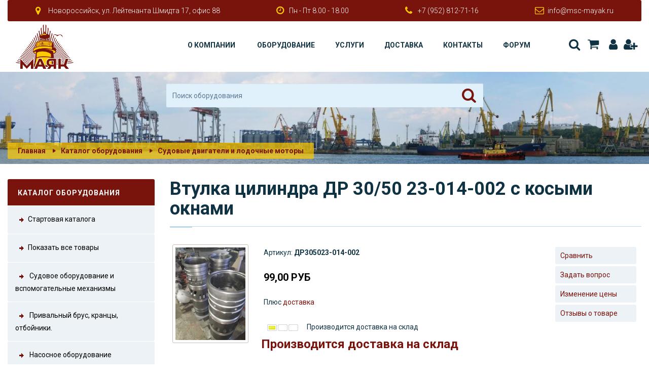

--- FILE ---
content_type: text/html; charset=UTF-8
request_url: http://www.msc-mayak.ru/shop/show-product/400/1/vtulka-cilindra-dr-30-50-23-014-002-s-kosymi-oknami/
body_size: 11141
content:
<!DOCTYPE html> <html lang="ru"> <head> <meta charset="UTF-8" /> <title>Втулка цилиндра ДР 30/50 23-014-002 с косыми окнами / Каталог оборудования / МСК «МАЯК»</title> <!--[if IE]> <meta http-equiv="X-UA-Compatible" content="IE=edge" /> <![endif]--> <meta name="theme-color" content="#ffffff" /> <meta name="mobile-web-app-capable" content="yes" /> <meta name="apple-mobile-web-app-capable" content="yes" /> <meta name="viewport" content="width=device-width, initial-scale=1.0, maximum-scale=1.0, user-scalable=no, minimal-ui" /> <link href="https://fonts.googleapis.com/css?family=Roboto:300,400,500,700" rel="stylesheet" /> <meta name="keywords" content="втулка цилиндра др 3050 23-014-002 с косыми окнамип" /> <meta name="description" content="втулка цилиндра др 3050 23-014-002 с косыми окнами" /> <meta name="robots" content="index,follow" /> <meta name="publisher" content="Морозов Владимир" /> <meta name="generator" content="МСК «МАЯК»" /> <link rel="shortcut icon" href="http://www.msc-mayak.ru/favicon.ico" type="image/x-icon" /> <link rel="apple-touch-icon" href="http://www.msc-mayak.ru/theme/mayak/images/icon/apple-touch-icon.png" /> <link rel="apple-touch-icon" sizes="57x57" href="http://www.msc-mayak.ru/theme/mayak/images/icon/apple-touch-icon-57x57.png" /> <link rel="apple-touch-icon" sizes="72x72" href="http://www.msc-mayak.ru/theme/mayak/images/icon/apple-touch-icon-72x72.png" /> <link rel="apple-touch-icon" sizes="76x76" href="http://www.msc-mayak.ru/theme/mayak/images/icon/apple-touch-icon-76x76.png" /> <link rel="apple-touch-icon" sizes="114x114" href="http://www.msc-mayak.ru/theme/mayak/images/icon/apple-touch-icon-114x114.png" /> <link rel="apple-touch-icon" sizes="120x120" href="http://www.msc-mayak.ru/theme/mayak/images/icon/apple-touch-icon-120x120.png" /> <link rel="apple-touch-icon" sizes="144x144" href="http://www.msc-mayak.ru/theme/mayak/images/icon/apple-touch-icon-144x144.png" /> <link rel="apple-touch-icon" sizes="152x152" href="http://www.msc-mayak.ru/theme/mayak/images/icon/apple-touch-icon-152x152.png" /> <link rel="apple-touch-icon" sizes="180x180" href="http://www.msc-mayak.ru/theme/mayak/images/icon/apple-touch-icon-180x180.png" /> <link type="application/atom+xml" rel="alternate" title="МСК &laquo;МАЯК&raquo;" href="http://www.msc-mayak.ru/1/rss.xml" /> <link type="application/atom+xml" rel="alternate" title="Новости" href="http://www.msc-mayak.ru/rss/1/news.xml" /> <link type="application/atom+xml" rel="alternate" title="Статьи" href="http://www.msc-mayak.ru/rss/1/articles.xml" /> <link type="application/atom+xml" rel="alternate" title="Форум" href="http://www.msc-mayak.ru/rss/1/forum.xml" /> <link type="text/css" rel="stylesheet" href="http://www.msc-mayak.ru/temp/cache/sx_cms_php_6b75fca93a36843e3971f77faf37b646.css" /> <!--[if lt IE 9]> <script src="//cdnjs.cloudflare.com/ajax/libs/html5shiv/3.7.3/html5shiv.min.js"></script> <script src="//cdnjs.cloudflare.com/ajax/libs/respond.js/1.4.2/respond.min.js"></script> <![endif]--> <script type="text/javascript" src="http://www.msc-mayak.ru/temp/cache/sx_cms_php_905e7907ac738c89abeb5a20f98c6032.js"></script> <script type="text/javascript">
<!-- //
$(document).ready(function () {
    $('.stip').tooltip();
    $('.colorbox').colorbox({ height: "98%", width: "90%", iframe: true });
    $('.colorbox_small').colorbox({ height: "95%", width: "80%", iframe: true });
    $('body').textcopy({ text: "Подробнее" });
    $('a').on('click focus', function () {
        $(this).blur();
    });
});
//-->
</script> </head> <body> <div class="wrapper"> <header class="header"> <div class="container-fluid container-fluid--custom"> <div class="row"> <div class="col-md-12"> <div class="header_top hidden-xs hidden-sm"> <ul class="contacts"> <li class="contacts_item"><i class="fi fi-location"></i>Новороссийск, ул. Лейтенанта Шмидта 17, офис 88</li> <li class="contacts_item"><i class="fi fi-clock"></i>Пн - Пт 8.00 - 18.00</li> <li class="contacts_item"><i class="fi fi-phone"></i><a href="tel:+79528127116">+7 (952) 812-71-16</a></li> <li class="contacts_item"><i class="fi fi-mail"></i><a href="mailto:info@msc-mayak.ru">info@msc-mayak.ru</a></li> </ul> </div> <div class="header_bottom"> <script type="text/javascript">
<!-- //
$(document).ready(function () {
    $('#qs').suggest('http://www.msc-mayak.ru/lib/ajax.php?action=shop&key=' + Math.random(), {
        onSelect: function () {
             document.forms['shopssform'].submit();
        }
    });
});
//-->
</script> <div class="search_small"> <form class="form" id="shopssform" method="post" action="/1/1/shop/search/"> <input type="hidden" name="cid" value="0" /> <input type="hidden" name="man" value="0" /> <input type="hidden" name="p" value="shop" /> <input type="hidden" name="action" value="showproducts" /> <input type="text" class="form-control" id="qs" name="shop_q" placeholder="Поиск оборудования" value="" /> <button type="submit" class="form_send" title="Поиск оборудования"><i class="fi fi-search"></i></button> </form> </div> <div class="row row--flex row--flex-middle row--flex-wrap"> <div class="col-xs-12 col-md-2"> <div class="logo"> <a href="/home/1/"> <img src="/theme/mayak/images/page/logo.png" alt=""> </a> </div> </div> <div class="col-xs-12 col-md-10 text-right"> <button type="button" class="btn btn--menu-mobile js-mobile-menu"> <span></span> <span></span> <span></span> <span></span> </button> <nav class="menu"> <ul class="menu_list"> <li class="menu_item menu_item-has-children"> <a title="О компании" target="_self" href="/content/2/o-kompanii/1/">О компании</a> <ul class="sub-menu"> <li class="menu_item menu_item-has-children"> <a title="Отзывы" target="_self" href="/guestbook/1/">Отзывы</a> </li> <li class="menu_item menu_item-has-children"> <a title="Галерея" target="_self" href="/gallery/1/">Галерея</a> </li> <li class="menu_item menu_item-has-children"> <a title="Рассылка" target="_self" href="/newsletter/1/">Рассылка</a> </li> <li class="menu_item menu_item-has-children"> <a title="Новости" target="_self" href="/newsarchive/1/">Новости</a> </li> <li class="menu_item menu_item-has-children"> <a title="Статьи" target="_self" href="/articles/1/">Статьи</a> </li> <li class="menu_item menu_item-has-children"> <a title="Карта сайта" target="_self" href="/sitemaps/1/">Карта сайта</a> </li> <li class="menu_item menu_item-has-children"> <a title="Частые вопросы" target="_self" href="/faq/1/">Частые вопросы</a> </li> </ul> </li> <li class="menu_item menu_item-has-children"> <a title="Оборудование" target="_self" href="/shop/1/">Оборудование</a> <li class="menu_item menu_item-has-children"> <a title="Услуги" target="_self" href="/content/5/uslugi/1/">Услуги</a> <li class="menu_item menu_item-has-children"> <a title="Доставка" target="_self" href="/content/6/dostavka/1/">Доставка</a> <li class="menu_item menu_item-has-children"> <a title="Контакты" target="_self" href="/imprint/">Контакты</a> <li class="menu_item menu_item-has-children"> <a title="" target="_self" href="/forums/">Форум</a> <li class="hidden-md hidden-lg menu_item menu_item-has-children"> <a title="Корзина" href="/1/1/1/shop/search/">Поиск</a> </li> <li class="hidden-md hidden-lg menu_item menu_item-has-children"> <a title="Корзина" href="/shop/cart/">Корзина</a> </li> <li class="hidden-md hidden-lg menu_item menu_item-has-children"> <a title="Авторизация" href="/userlogin/">Авторизация</a> </li> <li class="hidden-md hidden-lg menu_item menu_item-has-children"> <a title="Регистрация" href="/register/1/">Регистрация</a> </li> </ul> <ul class="contacts hidden-md hidden-lg"> <li class="contacts_item"><i class="fi fi-location"></i>Новороссийск, ул. Лейтенанта Шмидта 17, офис 88</li> <li class="contacts_item"><i class="fi fi-clock"></i>Пн - Пт 8.00 - 18.00</li> <li class="contacts_item"><i class="fi fi-phone"></i><a href="tel:+79528127116">+7 (952) 812-71-16</a></li> <li class="contacts_item"><i class="fi fi-mail"></i><a href="mailto:info@msc-mayak.ru">info@msc-mayak.ru</a></li> </ul> </nav> <div class="socials hidden-xs hidden-sm"> <ul> <li class="socials_item"> <a title="Поиск" href="/1/1/1/shop/search/" class="socials_link"><i class="fi fi-search"></i>Поиск</a> </li> <li class="socials_item"> <a title="Корзина" onclick="javascript: alert('Сейчас корзина пуста. ')" class="socials_link"><i class="fi fi-basket"></i>Корзина</a> <div id="ajaxbasket"> </div> </li> <li class="socials_item"><a title="Авторизация" href="/userlogin/" class="socials_link"><i class="fi fi-user"></i>Авторизация</a></li> <li class="socials_item"><a title="Регистрация" href="/register/1/" class="socials_link"><i class="fi fi-user-plus"></i>Регистрация</a></li> </ul> </div> </div> </div> </div> </div> </div> </div> </header> <main class="content"> <section class="section-head"> <div class="container-fluid container-fluid--custom"> <div class="row"> <div class="col-md-12"> <div class="breadcrumbs"> <ul class="breadcrumbs_list"> <li class="breadcrumbs_item"><a href="/home/1/">Главная</a></li> <li class="breadcrumbs_item"><a href='/shop/'>Каталог оборудования</a></li> <li class="breadcrumbs_item"><a title='Судовые двигатели и лодочные моторы' href='/shop/show-products/1/1/20/sudovye-dvigateli-i-lodochnye-motory/'>Судовые двигатели и лодочные моторы</a></li> </ul> </div> </div> </div> </div> </section> <section class="section-content"> <div class="container-fluid container-fluid--custom"> <div class="row"> <section class="col-md-3"> <div class="hidden-xs hidden-sm"> </div> <script type="text/javascript">
<!-- //
togglePanel('navpanel_shop', 'togglerboxes', 30, '/');
//-->
</script> <div class="round"> <div class="opened" id="navpanel_shop" title="Каталог оборудования"> <a class="shop_navi_first" href="/shop/start/"><img src="/theme/mayak/images/shop/navi_img.png" alt="" class="absmiddle" />Стартовая каталога</a> <a class="shop_navi_first" href="/shop/show-products/0/1/20/liste/"><img src="/theme/mayak/images/shop/navi_img.png" alt="" class="absmiddle" />Показать все товары</a> <div id="shopnavi"> <ul> <li class="first"> <a class="shop_navi_first" href="/shop/show-products/5/1/20/sudovoe-oborudovanie-i-vspomogatelnye-mehanizmy/"> <img class="absmiddle" src="/theme/mayak/images/shop/navi_no_img.png" border="0" alt="" /> Судовое оборудование и вспомогательные механизмы </a> </li> </ul> <ul> <li class="first"> <a class="shop_navi_first" href="/shop/show-products/6/1/20/privalnyj-brus-krancy-otbojniki/"> <img class="absmiddle" src="/theme/mayak/images/shop/navi_no_img.png" border="0" alt="" /> Привальный брус, кранцы, отбойники. </a> </li> </ul> <ul> <li class="first"> <a class="shop_navi_first" href="/shop/show-products/7/1/20/nasosnoe-oborudovanie/"> <img class="absmiddle" src="/theme/mayak/images/shop/navi_no_img.png" border="0" alt="" /> Насосное оборудование </a> </li> </ul> <ul> <li class="first"> <a class="shop_navi_first" href="/shop/show-products/8/1/20/tehnicheskaya-ekspluataciya-portovyh-inzhenerno-tehnicheskih-sooruzhenij/"> <img class="absmiddle" src="/theme/mayak/images/shop/navi_no_img.png" border="0" alt="" /> Техническая эксплуатация портовых инженерно-технических сооружений </a> </li> </ul> <ul> <li class="first"> <a class="shop_navi_first_active" href="/shop/show-products/1/1/20/sudovye-dvigateli-i-lodochnye-motory/"> <img class="absmiddle" src="/theme/mayak/images/shop/navi_no_img.png" border="0" alt="" /> Судовые двигатели и лодочные моторы </a> </li> </ul> <ul> <li class="first"> <a class="shop_navi_first" href="/shop/show-products/3/1/20/smennye-i-zapasnye-chasti-komplektuyushhie-rti-i-zip/"> <img class="absmiddle" src="/theme/mayak/images/shop/navi_no_img.png" border="0" alt="" /> Сменные и запасные части, комплектующие, РТИ и ЗИП </a> </li> </ul> <ul> <li class="first"> <a class="shop_navi_first" href="/shop/show-products/4/1/20/yakornoe-i-shvartovoe-oborudovanie/"> <img class="absmiddle" src="/theme/mayak/images/shop/navi_no_img.png" border="0" alt="" /> Якорное и швартовое оборудование </a> </li> </ul> <ul> <li class="first"> <a class="shop_navi_first" href="/shop/show-products/2/1/20/sudovaya-armatura/"> <img class="absmiddle" src="/theme/mayak/images/shop/navi_no_img.png" border="0" alt="" /> Судовая арматура </a> </li> </ul> </div> </div> </div> <div class="hidden-xs hidden-sm"> <script type="text/javascript">
<!-- //
$(document).ready(function() {
    var options = {
        target: '#login_form_users', timeout: 3000
    };
    $('#ajloginform').submit(function() {
        $(this).ajaxSubmit(options);
        document.getElementById('ajl').style.display='none';
        document.getElementById('ajlw').style.display='';
        return false;
    });
});
togglePanel('navpanel_userpanel', 'togglerboxes', 30, '/');
//-->
</script> <div class="round"> <div class="opened" id="navpanel_userpanel" title="Мой профиль"> <div class="boxes_body user_back_small"> <div id="login_form_users"> </div> <div id="ajlw" style="display: none"> <div style="text-align: center; padding: 10px"><img src="/theme/mayak/images/page/loading.gif" alt="" border="0" /></div> </div> <div id="ajl"> <form method="post" action="http://www.msc-mayak.ru/ajaxlogin/" name="login" id="ajloginform"> <label for="login_email_r">E-Mail пользователя&nbsp;</label> <div> <input class="input" type="text" name="login_email" id="login_email_r" /> </div> <label for="login_pass_r">Пароль&nbsp;</label> <div> <input class="input" type="password" name="login_pass" id="login_pass_r" /> </div> <label> <input name="staylogged" type="checkbox" value="1" checked="checked" class="absmiddle" /> <span class="tooltip stip" title="Сохранить авторизацию">Запомнить</span> </label> <div> <input type="hidden" name="p" value="userlogin" /> <input type="hidden" name="action" value="ajaxlogin" /> <input type="hidden" name="area" value="1" /> <input type="hidden" name="backurl" value="aHR0cDovL3d3dy5tc2MtbWF5YWsucnUvaW5kZXgucGhwP3A9c2hvcCZhbXA7YWN0aW9uPXNob3dwcm9kdWN0JmFtcDtpZD00MDAmYW1wO2NpZD0xJmFtcDtwbmFtZT12dHVsa2EtY2lsaW5kcmEtZHItMzAtNTAtMjMtMDE0LTAwMi1zLWtvc3ltaS1va25hbWk=" /> <br /> <input type="submit" class="btn btn--secondary" value="Войти" /> <br /> <br /> <span class='bull'>&bull;</span><a href="/register/1/">Регистрация</a> <br /> <span class='bull'>&bull;</span><a href="/password/">Восстановление пароля</a> </div> </form> </div> </div> </div> </div> <script type="text/javascript">
<!-- //
    togglePanel('navpanel_shopinfo', 'togglerboxes', 30, '/');
//-->
</script> <div class="round"> <div class="opened" id="navpanel_shopinfo" title="Информация"> <div class="boxes_body"> <span class='bull'>&bull;</span> <a href="/1/1/1/shop/search/">Расширенный поиск</a> <br /> <span class='bull'>&bull;</span> <a href="/shop/privacy/">Конфиденциальность</a> <br /> <span class='bull'>&bull;</span> <a href="/shop/private-policy/">Условия продажи</a> <br /> <span class='bull'>&bull;</span> <a href="/shop/refusal/">Условия возврата</a> <br /> <span class='bull'>&bull;</span> <a href="/shop/shipping/">Стоимость доставки</a> <br /> <span class='bull'>&bull;</span> <a href="/shop/show-products/1/1/offers-in-shop/20/">Предложения</a> <br /> <span class='bull'>&bull;</span> <a href="/shop/show-products/1/1/topseller/20/">Популярные товары</a> <br /> <span class='bull'>&bull;</span> <a href="/shop/show-products/1/1/rest/20/">Остатки на складе</a> <br /> <span class='bull'>&bull;</span> <a href="/shop/prais/">Прайс-лист</a> <br /> </div> </div> </div> <script type="text/javascript">
<!-- //
togglePanel('navpanel_topsellers', 'togglerboxes', 30, '/');
//-->
</script> <div class="round"> <div class="opened" id="navpanel_topsellers" title="Популярные товары"> <div class="boxes_body"> <div class="shop_products_small"> <div class="shop_products_list_left"> <a class="stip" title="Охладители воды и масла ВХД 17 МХД 25 МХД 4 МХД 16 ВХД 10 МХД13" href="/shop/show-product/143/1/zapchasti-4ch-8-5-11-6ch-9-5-11-5d2-5d2m-5d4-ohladitel-5d6-660000/"><img class="shop_productimage_left" src="http://www.msc-mayak.ru/temp/cache/fb36018f453f3da9a6bcf39733690c47.jpg" alt="" /></a></div> <div class="shop_products_list_right"> <div class="h5"><a class="shop_small_link stip" title="Охладители воды и масла ВХД 17 МХД 25 МХД 4 МХД 16 ВХД 10 МХД13" href="/shop/show-product/143/1/zapchasti-4ch-8-5-11-6ch-9-5-11-5d2-5d2m-5d4-ohladitel-5d6-660000/">Запчасти 4Ч 8,5/11, 6Ч 9,5/11 - 5Д2, 5Д2М, 5Д4 Охладитель 5Д6-660000</a></div> <strong>99,00 РУБ</strong><span class="sup">*</span> </div> </div> <div class="shop_products_small_clear">&nbsp;</div> <div class="shop_products_small"> <div class="shop_products_list_left"> <a class="stip" title="Турбокомпрессоры ТК 18Н предназначены для наддува быстроходных дизелей различных назначений мощностью от 294 до 588 кВт (от 400 до 800 л. с.)" href="/shop/show-product/337/1/turbokompressor-tk-18n-02u2/"><img class="shop_productimage_left" src="http://www.msc-mayak.ru/temp/cache/fc1530d24cb9f63c88c5e1db604eda9a.jpg" alt="" /></a></div> <div class="shop_products_list_right"> <div class="h5"><a class="shop_small_link stip" title="Турбокомпрессоры ТК 18Н предназначены для наддува быстроходных дизелей различных назначений мощностью от 294 до 588 кВт (от 400 до 800 л. с.)" href="/shop/show-product/337/1/turbokompressor-tk-18n-02u2/">Турбокомпрессор ТК 18Н - 02У2</a></div> <strong>199.999,00 РУБ</strong><span class="sup">*</span> </div> </div> <div class="shop_products_small_clear">&nbsp;</div> <div class="shop_products_small"> <div class="shop_products_list_left"> <a class="stip" title="" href="/shop/show-product/1/1/revers-mufta-reduktora-3d6/"><img class="shop_productimage_left" src="http://www.msc-mayak.ru/temp/cache/d5cf0689a7d98aff06558996f6e948b8.jpg" alt="" /></a></div> <div class="shop_products_list_right"> <div class="h5"><a class="shop_small_link stip" title="" href="/shop/show-product/1/1/revers-mufta-reduktora-3d6/">Реверс-муфта редуктора 3Д6</a></div> <strong>110.000,00 РУБ</strong><span class="sup">*</span> </div> </div> <div class="shop_products_small_clear">&nbsp;</div> <div class="shop_products_small"> <div class="shop_products_list_left"> <a class="stip" title="Судовые реверс-редукторы РР-300 (Сб525-01-13) и РР-600 (Сб1225-01-14) предназначены для дизелей типа 3Д6, 3Д12, 3КД12Н-520Р и ЯМЗ. Редукторы РР-300 полностью взаимозаменяемы по местам подсоединений к дизелю, судовому фундаменту и валопроводу с механическими реверс-редукторами прежней конструкции Сб525-00-4 и Сб1225-00-5 (с сухой реверсивной муфтой сцепления)." href="/shop/show-product/31/1/revers-reduktor-rr300-gidravlika/"><img class="shop_productimage_left" src="http://www.msc-mayak.ru/temp/cache/e34504594957316cbfb7a2df75ce6796.jpg" alt="" /></a></div> <div class="shop_products_list_right"> <div class="h5"><a class="shop_small_link stip" title="Судовые реверс-редукторы РР-300 (Сб525-01-13) и РР-600 (Сб1225-01-14) предназначены для дизелей типа 3Д6, 3Д12, 3КД12Н-520Р и ЯМЗ. Редукторы РР-300 полностью взаимозаменяемы по местам подсоединений к дизелю, судовому фундаменту и валопроводу с механическими реверс-редукторами прежней конструкции Сб525-00-4 и Сб1225-00-5 (с сухой реверсивной муфтой сцепления)." href="/shop/show-product/31/1/revers-reduktor-rr300-gidravlika/">Реверс-редуктор РР300 гидравлика</a></div> <strong>399.000,00 РУБ</strong><span class="sup">*</span> </div> </div> <div class="shop_products_small_clear">&nbsp;</div> <div class="shop_products_small"> <div class="shop_products_list_left"> <a class="stip" title="" href="/shop/show-product/34/1/ohladiteli-i-teploobmenniki-vody-i-masla-vhd-i-mhd/"><img class="shop_productimage_left" src="http://www.msc-mayak.ru/temp/cache/31925f4f8032faa60fa28f2c997d9559.jpg" alt="" /></a></div> <div class="shop_products_list_right"> <div class="h5"><a class="shop_small_link stip" title="" href="/shop/show-product/34/1/ohladiteli-i-teploobmenniki-vody-i-masla-vhd-i-mhd/">Охладители и теплообменники воды и масла ― ВХД и МХД</a></div> <strong>399.999,00 РУБ</strong><span class="sup">*</span> </div> </div> <div class="shop_products_small_clear">&nbsp;</div> <div style="padding: 3px;"> <a href="/shop/show-products/1/1/topseller/"> Популярные товары категории</a> </div> </div> </div> </div> </div> </section> <section class="col-md-9"> <script type="text/javascript">
<!-- //
$(document).ready(function() {
    $('#container-options ul.rounded').tabs();
});
//-->
</script> <script type="text/javascript">
<!-- //
$(document).ready(function() {
  $.validator.messages['required'] = "Пожалуйста, заполните";
  $.validator.messages['remote'] = "Пожалуйста, исправьте ошибку в этом поле";
  $.validator.messages['email'] = "Пожалуйста, введите E-Mail";
  $.validator.messages['url'] = "Пожалуйста, введите ссылку";
  $.validator.messages['date'] = "Пожалуйста, введите корректную дату.";
  $.validator.messages['dateISO'] = "Пожалуйста, введите корректную дату (ISO).";
  $.validator.messages['number'] = "Пожалуйста, введите корректное число";
  $.validator.messages['digits'] = "Только цифры, пожалуйста";
  $.validator.messages['creditcard'] = "Пожалуйста, введите настоящий номер кредитной карты.";
  $.validator.messages['extension'] = "Пожалуйста, выберите файл с правильным расширением";
  $.validator.messages['equalTo'] = "Пожалуйста, повторите ввод";
  $.validator.messages['accept'] = "Введите полную цену.";
  $.validator.messages['maxlength'] = $.validator.format("Вводимые Данные могут быть не больше чем {0} символов");
  $.validator.messages['minlength'] = $.validator.format("Вводимые Данные должны иметь как минимум {0} символов");
  $.validator.messages['rangelength'] = $.validator.format("Пожалуйста, введите значение с длиной между {0} и {1}.");
  $.validator.messages['range'] = $.validator.format("Пожалуйста, введите значение между {0} и {1}.");
  $.validator.messages['max'] = $.validator.format("Пожалуйста, введите значение, меньшее или подобное {0}.");
  $.validator.messages['min'] = $.validator.format("Пожалуйста, введите значение, больше или подобное {0}.");
});
$(document).ready(function() {
    $('.product_images a').colorbox({
        photo: true,
        maxHeight: "98%",
        maxWidth: "98%",
        slideshow: true,
        slideshowAuto: false,
        slideshowSpeed: 2500,
        current: "Изображение {current}  из  {total}",
        slideshowStart: "Старт",
        slideshowStop: "Стоп",
        previous: "Назад",
        next: "Далее",
        close: "Закрыть"
    });
    $('.moreImgs a').colorbox({ height: "620px", width: "980px", iframe: true });
    $('#tobasket').validate({
        rules: {
                                                amount: { required: true, number: true }
        },
        messages: { },
        submitHandler: function(form) {
            $(form).ajaxSubmit({
                                target: '#ajaxbasket',
                                timeout: 6000,
                success: showResponse,
                clearForm: false,
                resetForm: false
            });
        },
        success: function(label) { }
    });
});
function showResponse() {
    if ($('#to_mylist').val() == 1) {
        showNotice('<br /><p class="h3">Товар добавлен в Ваши закладки.</p><br />', 2000);
     } else {
        showNotice($('#prodmessage'), 10000);
        $('#yes_click').on('click', function() {
            document.location = '/index.php?action=showbasket&p=shop';
            $.unblockUI();
            return false;
        });
        $('#no_click').on('click', function() {
            $.unblockUI();
            return false;
        });
    }
    $('#to_mylist').val(0)
}
//-->
</script> <div id="prodmessage" style="display: none"> <br /> <p class="h3">Товар добавлен в Вашу корзину.</p> <p>Ваши доступные опции</p> <input class="btn btn--secondary" type="button" id="yes_click" value="Перейти в корзину" /> <input class="btn btn--secondary" type="button" id="no_click" value="Закрыть окно" /> <br /> <br /> </div> <form method="post" name="product_request_form" action="http://www.msc-mayak.ru/shop/show-product/400/1/vtulka-cilindra-dr-30-50-23-014-002-s-kosymi-oknami/#product_request"> <input type="hidden" name="subaction" value="product_request" /> </form> <form method="post" id="tobasket" action="/shop/1/"> <div class="shop_product_once_body"> <h2 class="title">Втулка цилиндра ДР 30/50 23-014-002 с косыми окнами</h2> <table width="100%" cellpadding="0" cellspacing="0"> <tr> <td valign="top" width="150"> <div class="product_images"> <div class="product_images_box round"> <a rel="poppim" href="http://www.msc-mayak.ru/temp/cache/e1586a93c3866a8cb561380e8c6f018b.png"><img src="http://www.msc-mayak.ru/temp/cache/7a712f1e7892d839921b285c6ffd5ac9.png" alt="Втулка цилиндра ДР 30/50 23-014-002 с косыми окнами" border="0" class="shop_productimage_left" /></a> </div> </div> <div class="clear"></div> </td> <td valign="top"> <div class="product_details_right round"> <table width="100%" border="0" cellpadding="0" cellspacing="0"> <tr> <td valign="top"> Артикул: <strong>ДР305023-014-002</strong> <br /> <br /> <div class="shop_price_detail"> <span id="new_price">99,00</span> РУБ </div> <br /> Плюс <a class="colorbox_small" href="/misc/shipping/">доставка</a> <br /> <input type="hidden" name="h_vat" id="hidden_vat" value="1.1800" /> <input type="hidden" name="h_count" id="hidden_count" value="0.000" /> <span style="display: none" id="netto_display">83,90</span> <span style="display: none" id="prodonce_display"></span><span style="display: none" id="prodonce_display_netto"></span> <br /> <input type="hidden" value="99.00" id="price_hidden" name="price_h" /> <table width="100%" cellspacing="0" cellpadding="1"> <tr> <td width="80" valign="top"><span class="stip" title="Производится доставка на склад"><img class="absmiddle" src="/theme/mayak/images/shop/avail-5.png" alt="" /></span> </td> <td> Производится доставка на склад </td> </tr> </table> </td> <td valign="top" width="120"> <div class="product_extern_actions round"><a href="" onclick="mergeProduct('400', '1', 'http://www.msc-mayak.ru/', ''); return false;">Сравнить</a></div> <div class="product_extern_actions round"><a href="#product_request" onclick="document.forms['product_request_form'].submit(); return false;">Задать вопрос</a></div> <div class="product_extern_actions round"><a href="#pricealert">Изменение цены</a></div> <div class="product_extern_actions round"><a href="#vote">Отзывы о товаре</a></div> </td> </tr> </table> </div> <script type="text/javascript">
<!-- //
function new_price() {
    var OutpuNetto = '';
    var addValue = new Array();
    var Search = new Array();
    
        var Updater = 99.00;
    var Output = Updater.toFixed(2);
            if(document.getElementById('hidden_vat').value != '') {
                if(OutpuNetto) {
            document.getElementById('netto_display').innerHTML = OutpuNetto.replace(/\./,',');
        }
    }
        var Out_Orig = Output;
    document.getElementById('new_price').innerHTML = Output.replace(/\./,',');
    }

$(window).load(function() {
    new_price();
});
//-->
</script> <div class="shop_lowamount"> <h3>Производится доставка на склад</h3> </div> </td> </tr> </table> <div class="clear"></div> </div> </form> <br /> <div id="container-options"> <ul class="rounded"> <li><a href="#opt-1"><span>Детали</span></a></li> </ul> <div id="opt-1" class="ui-tabs-panel-content"> <div class="shop_contents_box"> Втулка цилиндра ДР 30/50 23-014-002 <br /> Втулка цилиндра ДР 30/50 23-014-002 с косыми окнами <div class="product_details_specs"> <table width="100%" cellspacing="0" cellpadding="0"> <tr> <td nowrap="nowrap" class="shop_specification_left">Вес: </td> <td class="shop_specification_right"> примерно 165 кг </td> </tr> </table> </div> </div> </div> </div> <br /> <script type="text/javascript">
<!-- //
$(document).ready(function() {
  $.validator.messages['required'] = "Пожалуйста, заполните";
  $.validator.messages['remote'] = "Пожалуйста, исправьте ошибку в этом поле";
  $.validator.messages['email'] = "Пожалуйста, введите E-Mail";
  $.validator.messages['url'] = "Пожалуйста, введите ссылку";
  $.validator.messages['date'] = "Пожалуйста, введите корректную дату.";
  $.validator.messages['dateISO'] = "Пожалуйста, введите корректную дату (ISO).";
  $.validator.messages['number'] = "Пожалуйста, введите корректное число";
  $.validator.messages['digits'] = "Только цифры, пожалуйста";
  $.validator.messages['creditcard'] = "Пожалуйста, введите настоящий номер кредитной карты.";
  $.validator.messages['extension'] = "Пожалуйста, выберите файл с правильным расширением";
  $.validator.messages['equalTo'] = "Пожалуйста, повторите ввод";
  $.validator.messages['accept'] = "Введите полную цену.";
  $.validator.messages['maxlength'] = $.validator.format("Вводимые Данные могут быть не больше чем {0} символов");
  $.validator.messages['minlength'] = $.validator.format("Вводимые Данные должны иметь как минимум {0} символов");
  $.validator.messages['rangelength'] = $.validator.format("Пожалуйста, введите значение с длиной между {0} и {1}.");
  $.validator.messages['range'] = $.validator.format("Пожалуйста, введите значение между {0} и {1}.");
  $.validator.messages['max'] = $.validator.format("Пожалуйста, введите значение, меньшее или подобное {0}.");
  $.validator.messages['min'] = $.validator.format("Пожалуйста, введите значение, больше или подобное {0}.");
});
$(document).ready(function() {
    $('#product_request').validate({
        rules: {
            product_request_email: { required: true, email: true },
            product_request_name: { required: true },
            product_request_text: { required: true, minlength: 10 }
        },
        submitHandler: function() {
            document.forms['product_request'].submit();
        }
    });
});
//-->
</script> <a name="product_request"></a> <div class="title_header">Отправить вопрос по этому товару</div> <div class="infobox"> <form name="product_request" id="product_request" method="post" action="http://www.msc-mayak.ru/shop/show-product/400/1/vtulka-cilindra-dr-30-50-23-014-002-s-kosymi-oknami/#product_request"> <input type="hidden" name="subaction" value="product_request" /> <input type="hidden" name="id" value="400" /> <input type="hidden" name="cid" value="1" /> <input type="hidden" name="red" value="aHR0cDovL3d3dy5tc2MtbWF5YWsucnUvaW5kZXgucGhwP3A9c2hvcCZhbXA7YWN0aW9uPXNob3dwcm9kdWN0JmFtcDtpZD00MDAmYW1wO2NpZD0xJmFtcDtwbmFtZT12dHVsa2EtY2lsaW5kcmEtZHItMzAtNTAtMjMtMDE0LTAwMi1zLWtvc3ltaS1va25hbWk=" /> <input type="hidden" name="sub" value="product_request" /> <input type="hidden" name="prod_name" value="Втулка цилиндра ДР 30/50 23-014-002 с косыми окнами" /> <label><input type="text" class="input" style="width: 250px" name="product_request_email" value="" /> Ваш E-Mail</label> <br /> <label><input type="text" class="input" style="width: 250px" name="product_request_name" value="Гость" /> Ваше имя</label> <br /> <textarea class="input" name="product_request_text" cols="45" rows="5" style="height: 120px"></textarea> <script type="text/javascript">
<!-- //
$(document).ready(function () {
    $('#secure_reload_ed5eaf').on('click', function () {
        $.ajax({
            url: 'http://www.msc-mayak.ru/lib/secure.php?action=reload&secure_uniqid=ed5eaf&key=' + Math.random(),
            success: function (data) {
                $('#secure_info_ed5eaf').html('Пожалуйста, заполните');
                $('#secure_image_ed5eaf').html(data);
                $('#a7a2c89cec7ade4ebc3d56f27815ef').val('');
            }
        });
    });
    $('#a7a2c89cec7ade4ebc3d56f27815ef').on('keyup focusout', function () {
        $.ajax({
            url: 'http://www.msc-mayak.ru/lib/secure.php?action=validate&secure_uniqid=ed5eaf&a7a2c89cec7ade4ebc3d56f27815ef=' + $(this).val() + '&key=' + Math.random(),
            success: function (data) {
                $('#secure_info_ed5eaf').html(data === 'true' ? '<img src="/theme/mayak/images/page/ok.gif" alt="" />' : 'Неверно');
            }
        });
    });
});
//-->
</script> <fieldset> <legend>Пройдите проверку</legend> <a class="stip" title="Обновить код" id="secure_reload_ed5eaf" href="javascript: void(0);"><img src="/theme/mayak/images/page/reload.png" alt="" /></a> <span>Капча: </span> <div class="secure-image" id="secure_image_ed5eaf"><img class="absmiddle" src="http://www.msc-mayak.ru/lib/secure.php?secure_uniqid=ed5eaf&1769288543" alt="" /></div> <input class="secure-input" type="text" name="a7a2c89cec7ade4ebc3d56f27815ef" id="a7a2c89cec7ade4ebc3d56f27815ef" value="" /> <span class="secure-error" id="secure_info_ed5eaf"></span> <input class="hidden" type="text" name="scode" value="" /> <input type="hidden" name="secure_uniqid" value="ed5eaf" /> </fieldset> <input class="btn btn--secondary" type="submit" value="Отправить" onclick="" /> </form> </div> <a name="pricealert"></a> <div class="title_header">Изменение цены</div> <div class="infobox"> <p>Укажите сумму, которую Вы готовы потратить на данный товар и мы сообщим Вам сразу, как только его цена изменится и станет соответствовать желаемой.</p> <form method="post" action="#pricealert"> <label><input type="text" class="input" style="width: 250px" name="pricealert_email" value="" /> Ваш E-Mail</label> <br /> <label><input type="text" class="input" style="width: 250px" name="pricealert_newprice" value=""/> Ваша цена</label> <br /> <input type="submit" class="btn btn--secondary" value="Отправить" /> <input type="hidden" name="pricealert_send" value="1" /> <input type="hidden" name="red" value="aHR0cDovL3d3dy5tc2MtbWF5YWsucnUvaW5kZXgucGhwP3A9c2hvcCZhbXA7YWN0aW9uPXNob3dwcm9kdWN0JmFtcDtpZD00MDAmYW1wO2NpZD0xJmFtcDtwbmFtZT12dHVsa2EtY2lsaW5kcmEtZHItMzAtNTAtMjMtMDE0LTAwMi1zLWtvc3ltaS1va25hbWk=" /> </form> </div> <a name="vote"></a> <div class="title_header">Отзывы и рекомендации покупателей</div> <div class="infobox"> Нет отзывов... </div> <div class="title_header">Рекомендовать</div> <div class="infobox"> Недостаточно прав для отправки отзыва! </div> <div class="title_header">Недавно просмотренные</div> <div class="infobox"> </div> </section> </div> </div> </section> </main> </div> <a href="#" class="back-to-top" title="К началу"></a> <footer class="footer"> <div class="footer_top"> <div class="container-fluid container-fluid--custom"> <div class="row"> <div class="col-md-12 col-lg-3 mb-3"> <div class="logo--footer"> <a href="/home/1/"><img src="/theme/mayak/images/page/logo-footer.png" alt=""></a> </div> <p>Компания «МАЯК» — надёжный деловой партнёр. Мы дорожим деловыми связями и настроены на долгосрочное и взаимовыгодное сотрудничество.</p> <br /> </div> <div class="col-md-6 col-lg-3"> <h3 class="title-widget">Контактная информация</h3> <ul class="links-list contact-list--menu"> <li class="links-list_item"><i class="fi fi-ok"></i><span>Россия, Новороссийск</span></li> <li class="links-list_item"><i class="fi fi-location"></i><span>ул. Лейтенанта Шмидта 17, офис 88</span></li> <li class="links-list_item"><i class="fi fi-clock"></i><span>Пн - Пт 8.00 - 18.00</span></li> <li class="links-list_item"><i class="fi fi-phone"></i><a href="tel:+79528127116">+7 (952) 812-71-16</a></li> <li class="links-list_item"><i class="fi fi-mail"></i><a href="mailto:info@msc-mayak.ru">info@msc-mayak.ru</a></li> </ul> </div> <div class="col-md-6 col-lg-3"> <h3 class="title-widget">Быстрые ссылки</h3> <ul class="links-list links-list--menu"> <li class="links-list_item"> <a title="О компании" target="_self" href="/content/2/o-kompanii/1/">О компании</a> </li> <li class="links-list_item"> <a title="Карта сайта" target="_self" href="/sitemaps/full/1/">Карта сайта</a> </li> <li class="links-list_item"> <a title="Оборудование" target="_self" href="/content/4/oborudovanie/1/">Оборудование</a> </li> <li class="links-list_item"> <a title="Услуги" target="_self" href="/content/5/uslugi/1/">Услуги</a> </li> <li class="links-list_item"> <a title="Доставка" target="_self" href="/content/6/dostavka/1/">Доставка</a> </li> <li class="links-list_item"> <a title="Контакты" target="_self" href="/imprint/">Контакты</a> </li> <li class="links-list_item"> <a title="Форум" target="_self" href="/forums/">Форум</a> </li> <li class="links-list_item"> <a title="Вакансии" target="_self" href="/content/7/vakansii/1/">Вакансии</a> </li> </ul> </div> <div class="col-md-6 col-lg-3"> <h3 class="title-widget">Подписаться на рассылку</h3> <p>Подписавшись на рассылку, Вы будете в курсе всей новой информации</p> <div class="subscribe"> <form class="form" id="form-subscribe" method="post" action="/newsletter/1/"> <input type="hidden" name="nl_format" value="html" /> <input type="hidden" name="action" value="" /> <input type="hidden" name="nl_welche[1]" value="1" /> <input type="hidden" name="nl_welche[2]" value="1" /> <input type="email" class="form-control subscribe_input" name="nl_email" placeholder="Ваш E-Mail" required="required" /> <button type="submit" class="form_send" title="Подписаться"><i class="fi fi-mail-alt"></i></button> </form> </div> <div class="text-center"> <ul class="socials socials--oval"> <li class="socials_item"><a href="#" class="socials_link"><i class="fi fi-skype"></i>Скайп</a></li> <li class="socials_item"><a href="https://vk.com/mscmayak" class="socials_link"><i class="fi fi-vkontakte"></i>ВКонтакте</a></li> <li class="socials_item"><a href="#" class="socials_link"><i class="fi fi-facebook"></i>Facebook</a></li> <li class="socials_item"><a href="https://ok.ru/msk.mayak" class="socials_link"><i class="fi fi-odnoklassniki"></i>Одноклассники</a></li> </ul> </div> </div> </div> </div> </div> <div class="footer_bottom"> <div class="container-fluid container-fluid--custom"> <div class="col-sm-12"> <p class="copyright">2026 &copy; <a href="http://msc-mayak.ru">МСК «МАЯК»</a> Все права защищены </p> </div> </div> <div class="version"> <a href="http://www.status-x.ru"><img class="img-responsive" title="Разработано на SX CMS" src="/theme/mayak/images/page/sx.svg" alt="SX CMS" /></a> </div> </div> </footer> </body> </html> 

--- FILE ---
content_type: text/css; charset: UTF-8;charset=UTF-8
request_url: http://www.msc-mayak.ru/temp/cache/sx_cms_php_6b75fca93a36843e3971f77faf37b646.css
body_size: 31802
content:
@charset "UTF-8";img{max-width:100%}ul,ol{list-style:none;margin:0;padding:0}h1,h2,h3,h4,h5,h6{margin:0 0 1em;margin-top:0 !important}h1{font-size:42px}h2{font-size:36px}h3{font-size:30px}h4{font-size:24px}h5{font-size:18px}h6{font-size:14px}@media(max-width:767px){h1,h2{font-size:26px}}a{-webkit-transition:color .3s;-o-transition:color .3s;-moz-transition:color .3s;transition:color .3s}a:hover,a:focus,a:active{outline:0;text-decoration:none !important}a:focus,a:active{outline:0;border:0}input,button,select{outline:0 !important}p{font-weight:300}p:last-child{margin-bottom:0}button{border:0;padding:0}u{color:#242424}select::-ms-expand{display:none}input[type=number]::-webkit-inner-spin-button,input[type=number]::-webkit-outer-spin-button{-webkit-appearance:none;margin:0}input[type=number]{-moz-appearance:textfield}textarea{width:100% !important}canvas{-webkit-user-select:none;-moz-user-select:none;-ms-user-select:none;user-select:none}.wrapper{overflow:hidden}.container-fluid--custom{max-width:1400px}.date{display:block}.date .fi{margin-right:10px}@font-face{font-family:'fontello';src:url('/theme/mayak/css/standard/../../fonts/fontello.eot?9426800');src:url('/theme/mayak/css/standard/../../fonts/fontello.eot?9426800#iefix') format('embedded-opentype'),url('/theme/mayak/css/standard/../../fonts/fontello.woff2?9426800') format('woff2'),url('/theme/mayak/css/standard/../../fonts/fontello.woff?9426800') format('woff'),url('/theme/mayak/css/standard/../../fonts/fontello.ttf?9426800') format('truetype'),url('/theme/mayak/css/standard/../../fonts/fontello.svg?9426800#fontello') format('svg');font-weight:normal;font-style:normal}[class^="fi-"],[class*=" fi-"]{font-family:'fontello' !important;speak:none;font-style:normal;font-weight:normal;font-variant:normal;text-transform:none;line-height:1;-webkit-font-smoothing:antialiased;-moz-osx-font-smoothing:grayscale}.fi-mail:before{content:'\e800'}.fi-search:before{content:'\e801'}.fi-user:before{content:'\e802'}.fi-basket:before{content:'\e803'}.fi-right-open:before{content:'\e804'}.fi-left-open:before{content:'\e805'}.fi-ok:before{content:'\e806'}.fi-location:before{content:'\e807'}.fi-phone:before{content:'\e808'}.fi-calendar:before{content:'\e809'}.fi-clock:before{content:'\e80a'}.fi-eye:before{content:'\e80b'}.fi-off:before{content:'\e80c'}.fi-facebook:before{content:'\f09a'}.fi-rss:before{content:'\f09e'}.fi-menu:before{content:'\f0c9'}.fi-mail-alt:before{content:'\f0e0'}.fi-folder-empty:before{content:'\f114'}.fi-folder-open-empty:before{content:'\f115'}.fi-skype:before{content:'\f17e'}.fi-vkontakte:before{content:'\f189'}.fi-user-plus:before{content:'\f234'}.fi-odnoklassniki:before{content:'\f263'}.icon{display:inline-block;width:70px;height:70px;stroke-width:0;stroke:currentColor;fill:currentColor}@media(min-width:1024px){.icon{width:95px;height:95px}}html{font-family:sans-serif;-ms-text-size-adjust:100%;-webkit-text-size-adjust:100%}body{margin:0}article,aside,details,figcaption,figure,footer,header,hgroup,main,menu,nav,section,summary{display:block}audio,canvas,progress,video{display:inline-block;vertical-align:baseline}audio:not([controls]){display:none;height:0}[hidden],template{display:none}a{background-color:transparent}a:active,a:hover{outline:0}abbr[title]{border-bottom:1px dotted}b,strong{font-weight:bold}dfn{font-style:italic}h1{font-size:2em;margin:.67em 0}mark{background:#ff0;color:#000}small{font-size:80%}sub,sup{font-size:75%;line-height:0;position:relative;vertical-align:baseline}sup{top:-.5em}sub{bottom:-.25em}img{border:0}svg:not(:root){overflow:hidden}figure{margin:1em 40px}hr{-moz-box-sizing:content-box;box-sizing:content-box;height:0}pre{overflow:auto}code,kbd,pre,samp{font-family:monospace,monospace;font-size:1em}button,input,optgroup,select,textarea{color:inherit;font:inherit;margin:0}button{overflow:visible}button,select{text-transform:none}button,html input[type="button"],input[type="reset"],input[type="submit"]{-webkit-appearance:button;cursor:pointer}button[disabled],html input[disabled]{cursor:default}button::-moz-focus-inner,input::-moz-focus-inner{border:0;padding:0}input{line-height:normal}input[type="checkbox"],input[type="radio"]{-moz-box-sizing:border-box;box-sizing:border-box;padding:0}input[type="number"]::-webkit-inner-spin-button,input[type="number"]::-webkit-outer-spin-button{height:auto}input[type="search"]{-webkit-appearance:textfield;-moz-box-sizing:content-box;box-sizing:content-box}input[type="search"]::-webkit-search-cancel-button,input[type="search"]::-webkit-search-decoration{-webkit-appearance:none}fieldset{border:1px solid silver;margin:0 2px;padding:.35em .625em .75em}legend{border:0;padding:0}textarea{overflow:auto}optgroup{font-weight:bold}td,th{padding:5px}*{-moz-box-sizing:border-box;box-sizing:border-box}*:before,*:after{-moz-box-sizing:border-box;box-sizing:border-box}html{font-size:10px;-webkit-tap-highlight-color:transparent}body{font-family:"Roboto",Helvetica,Arial,sans-serif;font-size:14px;line-height:1.6;color:#103344;background-color:#fff}input,button,select,textarea{font-family:inherit;font-size:inherit;line-height:inherit}a{color:#ffcb00;text-decoration:none}a:hover,a:focus{color:#ffcb00;text-decoration:underline}a:focus{outline:5px auto -webkit-focus-ring-color;outline-offset:-2px}figure{margin:0}img{vertical-align:middle}.img-responsive{display:block;max-width:100%;height:auto}.img-rounded{border-radius:6px}.img-thumbnail{padding:4px;line-height:1.6;background-color:#fff;border:1px solid #ddd;border-radius:4px;-webkit-transition:all .2s ease-in-out;-o-transition:all .2s ease-in-out;-moz-transition:all .2s ease-in-out;transition:all .2s ease-in-out;display:inline-block;max-width:100%;height:auto}.img-circle{border-radius:50%}hr{margin-top:22px;margin-bottom:22px;border:0;border-top:1px solid #eee}.sr-only{position:absolute;width:1px;height:1px;margin:-1px;padding:0;overflow:hidden;clip:rect(0,0,0,0);border:0}.sr-only-focusable:active,.sr-only-focusable:focus{position:static;width:auto;height:auto;margin:0;overflow:visible;clip:auto}[role="button"]{cursor:pointer}h1,h2,h3,h4,h5,h6,.h1,.h2,.h3,.h4,.h5,.h6{font-family:inherit;font-weight:700;line-height:1.1;color:inherit}h1 small,h1 .small,h2 small,h2 .small,h3 small,h3 .small,h4 small,h4 .small,h5 small,h5 .small,h6 small,h6 .small,.h1 small,.h1 .small,.h2 small,.h2 .small,.h3 small,.h3 .small,.h4 small,.h4 .small,.h5 small,.h5 .small,.h6 small,.h6 .small{font-weight:normal;line-height:1;color:#777}h1,.h1,h2,.h2,h3,.h3{margin-top:22px;margin-bottom:11px}h1 small,h1 .small,.h1 small,.h1 .small,h2 small,h2 .small,.h2 small,.h2 .small,h3 small,h3 .small,.h3 small,.h3 .small{font-size:65%}h4,.h4,h5,.h5,h6,.h6{margin-top:11px;margin-bottom:11px}h4 small,h4 .small,.h4 small,.h4 .small,h5 small,h5 .small,.h5 small,.h5 .small,h6 small,h6 .small,.h6 small,.h6 .small{font-size:75%}h1,.h1{font-size:36px}h2,.h2{font-size:30px}h3,.h3{font-size:24px}h4,.h4{font-size:18px}h5,.h5{font-size:14px}h6,.h6{font-size:12px}p{margin:0 0 11px}.lead{margin-bottom:22px;font-size:16px;font-weight:300;line-height:1.4}@media(min-width:544px){.lead{font-size:21px}}small,.small{font-size:85%}mark,.mark{background-color:#fcf8e3;padding:.2em}.text-left{text-align:left}.text-right{text-align:right}.text-center{text-align:center}.text-justify{text-align:justify}.text-nowrap{white-space:nowrap}.text-lowercase{text-transform:lowercase}.text-uppercase,.initialism{text-transform:uppercase}.text-capitalize{text-transform:capitalize}.text-muted{color:#777}.text-primary{color:#ffcb00}a.text-primary:hover,a.text-primary:focus{color:#2f699b}.text-success{color:#3c763d}a.text-success:hover,a.text-success:focus{color:#2b542c}.text-info{color:#31708f}a.text-info:hover,a.text-info:focus{color:#245269}.text-warning{color:#8a6d3b}a.text-warning:hover,a.text-warning:focus{color:#66512c}.text-danger{color:#a94442}a.text-danger:hover,a.text-danger:focus{color:#843534}.bg-primary{color:#fff}.bg-primary{background-color:#ffcb00}a.bg-primary:hover,a.bg-primary:focus{background-color:#2f699b}.bg-success{background-color:#dff0d8}a.bg-success:hover,a.bg-success:focus{background-color:#c1e2b3}.bg-info{background-color:#d9edf7}a.bg-info:hover,a.bg-info:focus{background-color:#afd9ee}.bg-warning{background-color:#fcf8e3}a.bg-warning:hover,a.bg-warning:focus{background-color:#f7ecb5}.bg-danger{background-color:#f2dede}a.bg-danger:hover,a.bg-danger:focus{background-color:#e4b9b9}.page-header{padding-bottom:10px;margin:44px 0 22px;border-bottom:1px solid #eee}ul,ol{margin-top:0;margin-bottom:11px}ul ul,ul ol,ol ul,ol ol{margin-bottom:0}.list-unstyled{padding-left:0;list-style:none}.list-inline{padding-left:0;list-style:none;margin-left:-5px}.list-inline>li{display:inline-block;padding-left:5px;padding-right:5px}dl{margin-top:0;margin-bottom:22px}dt,dd{line-height:1.6}dt{font-weight:bold}dd{margin-left:0}.dl-horizontal dd:before,.dl-horizontal dd:after{content:" ";display:table}.dl-horizontal dd:after{clear:both}@media(min-width:544px){.dl-horizontal dt{float:left;width:160px;clear:left;text-align:right;overflow:hidden;text-overflow:ellipsis;white-space:nowrap}.dl-horizontal dd{margin-left:180px}}abbr[title],abbr[data-original-title]{cursor:help;border-bottom:1px dotted #777}.initialism{font-size:90%}blockquote{padding:11px 22px;margin:0 0 22px;font-size:17.5px;border-left:5px solid #eee}blockquote p:last-child,blockquote ul:last-child,blockquote ol:last-child{margin-bottom:0}blockquote footer,blockquote small,blockquote .small{display:block;font-size:80%;line-height:1.6;color:#777}blockquote footer:before,blockquote small:before,blockquote .small:before{content:'\2014 \00A0'}.blockquote-reverse,blockquote.pull-right{padding-right:15px;padding-left:0;border-right:5px solid #eee;border-left:0;text-align:right}.blockquote-reverse footer:before,.blockquote-reverse small:before,.blockquote-reverse .small:before,blockquote.pull-right footer:before,blockquote.pull-right small:before,blockquote.pull-right .small:before{content:''}.blockquote-reverse footer:after,.blockquote-reverse small:after,.blockquote-reverse .small:after,blockquote.pull-right footer:after,blockquote.pull-right small:after,blockquote.pull-right .small:after{content:'\00A0 \2014'}address{margin-bottom:22px;font-style:normal;line-height:1.6}.container{margin-right:auto;margin-left:auto;padding-left:15px;padding-right:15px}.container:before,.container:after{content:" ";display:table}.container:after{clear:both}@media(min-width:544px){.container{width:750px}}@media(min-width:768px){.container{width:970px}}@media(min-width:1024px){.container{width:1170px}}.container-fluid{margin-right:auto;margin-left:auto;padding-left:15px;padding-right:15px}.container-fluid:before,.container-fluid:after{content:" ";display:table}.container-fluid:after{clear:both}.row{margin-left:-15px;margin-right:-15px}.row:before,.row:after{content:" ";display:table}.row:after{clear:both}.col-xs-1,.col-sm-1,.col-md-1,.col-lg-1,.col-xs-2,.col-sm-2,.col-md-2,.col-lg-2,.col-xs-3,.col-sm-3,.col-md-3,.col-lg-3,.col-xs-4,.col-sm-4,.col-md-4,.col-lg-4,.col-xs-5,.col-sm-5,.col-md-5,.col-lg-5,.col-xs-6,.col-sm-6,.col-md-6,.col-lg-6,.col-xs-7,.col-sm-7,.col-md-7,.col-lg-7,.col-xs-8,.col-sm-8,.col-md-8,.col-lg-8,.col-xs-9,.col-sm-9,.col-md-9,.col-lg-9,.col-xs-10,.col-sm-10,.col-md-10,.col-lg-10,.col-xs-11,.col-sm-11,.col-md-11,.col-lg-11,.col-xs-12,.col-sm-12,.col-md-12,.col-lg-12{position:relative;min-height:1px;padding-left:15px;padding-right:15px}.col-xs-1,.col-xs-2,.col-xs-3,.col-xs-4,.col-xs-5,.col-xs-6,.col-xs-7,.col-xs-8,.col-xs-9,.col-xs-10,.col-xs-11,.col-xs-12{float:left}.col-xs-1{width:8.33333%}.col-xs-2{width:16.66667%}.col-xs-3{width:25%}.col-xs-4{width:33.33333%}.col-xs-5{width:41.66667%}.col-xs-6{width:50%}.col-xs-7{width:58.33333%}.col-xs-8{width:66.66667%}.col-xs-9{width:75%}.col-xs-10{width:83.33333%}.col-xs-11{width:91.66667%}.col-xs-12{width:100%}.col-xs-pull-0{right:auto}.col-xs-pull-1{right:8.33333%}.col-xs-pull-2{right:16.66667%}.col-xs-pull-3{right:25%}.col-xs-pull-4{right:33.33333%}.col-xs-pull-5{right:41.66667%}.col-xs-pull-6{right:50%}.col-xs-pull-7{right:58.33333%}.col-xs-pull-8{right:66.66667%}.col-xs-pull-9{right:75%}.col-xs-pull-10{right:83.33333%}.col-xs-pull-11{right:91.66667%}.col-xs-pull-12{right:100%}.col-xs-push-0{left:auto}.col-xs-push-1{left:8.33333%}.col-xs-push-2{left:16.66667%}.col-xs-push-3{left:25%}.col-xs-push-4{left:33.33333%}.col-xs-push-5{left:41.66667%}.col-xs-push-6{left:50%}.col-xs-push-7{left:58.33333%}.col-xs-push-8{left:66.66667%}.col-xs-push-9{left:75%}.col-xs-push-10{left:83.33333%}.col-xs-push-11{left:91.66667%}.col-xs-push-12{left:100%}.col-xs-offset-0{margin-left:0}.col-xs-offset-1{margin-left:8.33333%}.col-xs-offset-2{margin-left:16.66667%}.col-xs-offset-3{margin-left:25%}.col-xs-offset-4{margin-left:33.33333%}.col-xs-offset-5{margin-left:41.66667%}.col-xs-offset-6{margin-left:50%}.col-xs-offset-7{margin-left:58.33333%}.col-xs-offset-8{margin-left:66.66667%}.col-xs-offset-9{margin-left:75%}.col-xs-offset-10{margin-left:83.33333%}.col-xs-offset-11{margin-left:91.66667%}.col-xs-offset-12{margin-left:100%}@media(min-width:544px){.col-sm-1,.col-sm-2,.col-sm-3,.col-sm-4,.col-sm-5,.col-sm-6,.col-sm-7,.col-sm-8,.col-sm-9,.col-sm-10,.col-sm-11,.col-sm-12{float:left}.col-sm-1{width:8.33333%}.col-sm-2{width:16.66667%}.col-sm-3{width:25%}.col-sm-4{width:33.33333%}.col-sm-5{width:41.66667%}.col-sm-6{width:50%}.col-sm-7{width:58.33333%}.col-sm-8{width:66.66667%}.col-sm-9{width:75%}.col-sm-10{width:83.33333%}.col-sm-11{width:91.66667%}.col-sm-12{width:100%}.col-sm-pull-0{right:auto}.col-sm-pull-1{right:8.33333%}.col-sm-pull-2{right:16.66667%}.col-sm-pull-3{right:25%}.col-sm-pull-4{right:33.33333%}.col-sm-pull-5{right:41.66667%}.col-sm-pull-6{right:50%}.col-sm-pull-7{right:58.33333%}.col-sm-pull-8{right:66.66667%}.col-sm-pull-9{right:75%}.col-sm-pull-10{right:83.33333%}.col-sm-pull-11{right:91.66667%}.col-sm-pull-12{right:100%}.col-sm-push-0{left:auto}.col-sm-push-1{left:8.33333%}.col-sm-push-2{left:16.66667%}.col-sm-push-3{left:25%}.col-sm-push-4{left:33.33333%}.col-sm-push-5{left:41.66667%}.col-sm-push-6{left:50%}.col-sm-push-7{left:58.33333%}.col-sm-push-8{left:66.66667%}.col-sm-push-9{left:75%}.col-sm-push-10{left:83.33333%}.col-sm-push-11{left:91.66667%}.col-sm-push-12{left:100%}.col-sm-offset-0{margin-left:0}.col-sm-offset-1{margin-left:8.33333%}.col-sm-offset-2{margin-left:16.66667%}.col-sm-offset-3{margin-left:25%}.col-sm-offset-4{margin-left:33.33333%}.col-sm-offset-5{margin-left:41.66667%}.col-sm-offset-6{margin-left:50%}.col-sm-offset-7{margin-left:58.33333%}.col-sm-offset-8{margin-left:66.66667%}.col-sm-offset-9{margin-left:75%}.col-sm-offset-10{margin-left:83.33333%}.col-sm-offset-11{margin-left:91.66667%}.col-sm-offset-12{margin-left:100%}}@media(min-width:768px){.col-md-1,.col-md-2,.col-md-3,.col-md-4,.col-md-5,.col-md-6,.col-md-7,.col-md-8,.col-md-9,.col-md-10,.col-md-11,.col-md-12{float:left}.col-md-1{width:8.33333%}.col-md-2{width:16.66667%}.col-md-3{width:25%}.col-md-4{width:33.33333%}.col-md-5{width:41.66667%}.col-md-6{width:50%}.col-md-7{width:58.33333%}.col-md-8{width:66.66667%}.col-md-9{width:75%}.col-md-10{width:83.33333%}.col-md-11{width:91.66667%}.col-md-12{width:100%}.col-md-pull-0{right:auto}.col-md-pull-1{right:8.33333%}.col-md-pull-2{right:16.66667%}.col-md-pull-3{right:25%}.col-md-pull-4{right:33.33333%}.col-md-pull-5{right:41.66667%}.col-md-pull-6{right:50%}.col-md-pull-7{right:58.33333%}.col-md-pull-8{right:66.66667%}.col-md-pull-9{right:75%}.col-md-pull-10{right:83.33333%}.col-md-pull-11{right:91.66667%}.col-md-pull-12{right:100%}.col-md-push-0{left:auto}.col-md-push-1{left:8.33333%}.col-md-push-2{left:16.66667%}.col-md-push-3{left:25%}.col-md-push-4{left:33.33333%}.col-md-push-5{left:41.66667%}.col-md-push-6{left:50%}.col-md-push-7{left:58.33333%}.col-md-push-8{left:66.66667%}.col-md-push-9{left:75%}.col-md-push-10{left:83.33333%}.col-md-push-11{left:91.66667%}.col-md-push-12{left:100%}.col-md-offset-0{margin-left:0}.col-md-offset-1{margin-left:8.33333%}.col-md-offset-2{margin-left:16.66667%}.col-md-offset-3{margin-left:25%}.col-md-offset-4{margin-left:33.33333%}.col-md-offset-5{margin-left:41.66667%}.col-md-offset-6{margin-left:50%}.col-md-offset-7{margin-left:58.33333%}.col-md-offset-8{margin-left:66.66667%}.col-md-offset-9{margin-left:75%}.col-md-offset-10{margin-left:83.33333%}.col-md-offset-11{margin-left:91.66667%}.col-md-offset-12{margin-left:100%}}@media(min-width:1024px){.col-lg-1,.col-lg-2,.col-lg-3,.col-lg-4,.col-lg-5,.col-lg-6,.col-lg-7,.col-lg-8,.col-lg-9,.col-lg-10,.col-lg-11,.col-lg-12{float:left}.col-lg-1{width:8.33333%}.col-lg-2{width:16.66667%}.col-lg-3{width:25%}.col-lg-4{width:33.33333%}.col-lg-5{width:41.66667%}.col-lg-6{width:50%}.col-lg-7{width:58.33333%}.col-lg-8{width:66.66667%}.col-lg-9{width:75%}.col-lg-10{width:83.33333%}.col-lg-11{width:91.66667%}.col-lg-12{width:100%}.col-lg-pull-0{right:auto}.col-lg-pull-1{right:8.33333%}.col-lg-pull-2{right:16.66667%}.col-lg-pull-3{right:25%}.col-lg-pull-4{right:33.33333%}.col-lg-pull-5{right:41.66667%}.col-lg-pull-6{right:50%}.col-lg-pull-7{right:58.33333%}.col-lg-pull-8{right:66.66667%}.col-lg-pull-9{right:75%}.col-lg-pull-10{right:83.33333%}.col-lg-pull-11{right:91.66667%}.col-lg-pull-12{right:100%}.col-lg-push-0{left:auto}.col-lg-push-1{left:8.33333%}.col-lg-push-2{left:16.66667%}.col-lg-push-3{left:25%}.col-lg-push-4{left:33.33333%}.col-lg-push-5{left:41.66667%}.col-lg-push-6{left:50%}.col-lg-push-7{left:58.33333%}.col-lg-push-8{left:66.66667%}.col-lg-push-9{left:75%}.col-lg-push-10{left:83.33333%}.col-lg-push-11{left:91.66667%}.col-lg-push-12{left:100%}.col-lg-offset-0{margin-left:0}.col-lg-offset-1{margin-left:8.33333%}.col-lg-offset-2{margin-left:16.66667%}.col-lg-offset-3{margin-left:25%}.col-lg-offset-4{margin-left:33.33333%}.col-lg-offset-5{margin-left:41.66667%}.col-lg-offset-6{margin-left:50%}.col-lg-offset-7{margin-left:58.33333%}.col-lg-offset-8{margin-left:66.66667%}.col-lg-offset-9{margin-left:75%}.col-lg-offset-10{margin-left:83.33333%}.col-lg-offset-11{margin-left:91.66667%}.col-lg-offset-12{margin-left:100%}}caption{padding-top:8px;padding-bottom:8px;color:#777;text-align:left}th{text-align:left}.table{width:100%;max-width:100%;margin-bottom:22px}.table>thead>tr>th,.table>thead>tr>td,.table>tbody>tr>th,.table>tbody>tr>td,.table>tfoot>tr>th,.table>tfoot>tr>td{padding:8px;line-height:1.6;vertical-align:top;border-top:1px solid #ddd}.table>thead>tr>th{vertical-align:bottom;border-bottom:2px solid #ddd}.table>caption+thead>tr:first-child>th,.table>caption+thead>tr:first-child>td,.table>colgroup+thead>tr:first-child>th,.table>colgroup+thead>tr:first-child>td,.table>thead:first-child>tr:first-child>th,.table>thead:first-child>tr:first-child>td{border-top:0}.table>tbody+tbody{border-top:2px solid #ddd}.table .table{background-color:#fff}.table-condensed>thead>tr>th,.table-condensed>thead>tr>td,.table-condensed>tbody>tr>th,.table-condensed>tbody>tr>td,.table-condensed>tfoot>tr>th,.table-condensed>tfoot>tr>td{padding:5px}.table-bordered{border:1px solid #ddd}.table-bordered>thead>tr>th,.table-bordered>thead>tr>td,.table-bordered>tbody>tr>th,.table-bordered>tbody>tr>td,.table-bordered>tfoot>tr>th,.table-bordered>tfoot>tr>td{border:1px solid #ddd}.table-bordered>thead>tr>th,.table-bordered>thead>tr>td{border-bottom-width:2px}.table-striped>tbody>tr:nth-of-type(odd){background-color:#f9f9f9}.table-hover>tbody>tr:hover{background-color:#f5f5f5}table col[class*="col-"]{position:static;float:none;display:table-column}table td[class*="col-"],table th[class*="col-"]{position:static;float:none;display:table-cell}.table>thead>tr>td.active,.table>thead>tr>th.active,.table>thead>tr.active>td,.table>thead>tr.active>th,.table>tbody>tr>td.active,.table>tbody>tr>th.active,.table>tbody>tr.active>td,.table>tbody>tr.active>th,.table>tfoot>tr>td.active,.table>tfoot>tr>th.active,.table>tfoot>tr.active>td,.table>tfoot>tr.active>th{background-color:#f5f5f5}.table-hover>tbody>tr>td.active:hover,.table-hover>tbody>tr>th.active:hover,.table-hover>tbody>tr.active:hover>td,.table-hover>tbody>tr:hover>.active,.table-hover>tbody>tr.active:hover>th{background-color:#e8e8e8}.table>thead>tr>td.success,.table>thead>tr>th.success,.table>thead>tr.success>td,.table>thead>tr.success>th,.table>tbody>tr>td.success,.table>tbody>tr>th.success,.table>tbody>tr.success>td,.table>tbody>tr.success>th,.table>tfoot>tr>td.success,.table>tfoot>tr>th.success,.table>tfoot>tr.success>td,.table>tfoot>tr.success>th{background-color:#dff0d8}.table-hover>tbody>tr>td.success:hover,.table-hover>tbody>tr>th.success:hover,.table-hover>tbody>tr.success:hover>td,.table-hover>tbody>tr:hover>.success,.table-hover>tbody>tr.success:hover>th{background-color:#d0e9c6}.table>thead>tr>td.info,.table>thead>tr>th.info,.table>thead>tr.info>td,.table>thead>tr.info>th,.table>tbody>tr>td.info,.table>tbody>tr>th.info,.table>tbody>tr.info>td,.table>tbody>tr.info>th,.table>tfoot>tr>td.info,.table>tfoot>tr>th.info,.table>tfoot>tr.info>td,.table>tfoot>tr.info>th{background-color:#d9edf7}.table-hover>tbody>tr>td.info:hover,.table-hover>tbody>tr>th.info:hover,.table-hover>tbody>tr.info:hover>td,.table-hover>tbody>tr:hover>.info,.table-hover>tbody>tr.info:hover>th{background-color:#c4e3f3}.table>thead>tr>td.warning,.table>thead>tr>th.warning,.table>thead>tr.warning>td,.table>thead>tr.warning>th,.table>tbody>tr>td.warning,.table>tbody>tr>th.warning,.table>tbody>tr.warning>td,.table>tbody>tr.warning>th,.table>tfoot>tr>td.warning,.table>tfoot>tr>th.warning,.table>tfoot>tr.warning>td,.table>tfoot>tr.warning>th{background-color:#fcf8e3}.table-hover>tbody>tr>td.warning:hover,.table-hover>tbody>tr>th.warning:hover,.table-hover>tbody>tr.warning:hover>td,.table-hover>tbody>tr:hover>.warning,.table-hover>tbody>tr.warning:hover>th{background-color:#faf2cc}.table>thead>tr>td.danger,.table>thead>tr>th.danger,.table>thead>tr.danger>td,.table>thead>tr.danger>th,.table>tbody>tr>td.danger,.table>tbody>tr>th.danger,.table>tbody>tr.danger>td,.table>tbody>tr.danger>th,.table>tfoot>tr>td.danger,.table>tfoot>tr>th.danger,.table>tfoot>tr.danger>td,.table>tfoot>tr.danger>th{background-color:#f2dede}.table-hover>tbody>tr>td.danger:hover,.table-hover>tbody>tr>th.danger:hover,.table-hover>tbody>tr.danger:hover>td,.table-hover>tbody>tr:hover>.danger,.table-hover>tbody>tr.danger:hover>th{background-color:#ebcccc}.table-responsive{overflow-x:auto;min-height:.01%}@media screen and (max-width:543px){.table-responsive{width:100%;margin-bottom:16.5px;overflow-y:hidden;-ms-overflow-style:-ms-autohiding-scrollbar;border:1px solid #ddd}.table-responsive>.table{margin-bottom:0}.table-responsive>.table>thead>tr>th,.table-responsive>.table>thead>tr>td,.table-responsive>.table>tbody>tr>th,.table-responsive>.table>tbody>tr>td,.table-responsive>.table>tfoot>tr>th,.table-responsive>.table>tfoot>tr>td{white-space:nowrap}.table-responsive>.table-bordered{border:0}.table-responsive>.table-bordered>thead>tr>th:first-child,.table-responsive>.table-bordered>thead>tr>td:first-child,.table-responsive>.table-bordered>tbody>tr>th:first-child,.table-responsive>.table-bordered>tbody>tr>td:first-child,.table-responsive>.table-bordered>tfoot>tr>th:first-child,.table-responsive>.table-bordered>tfoot>tr>td:first-child{border-left:0}.table-responsive>.table-bordered>thead>tr>th:last-child,.table-responsive>.table-bordered>thead>tr>td:last-child,.table-responsive>.table-bordered>tbody>tr>th:last-child,.table-responsive>.table-bordered>tbody>tr>td:last-child,.table-responsive>.table-bordered>tfoot>tr>th:last-child,.table-responsive>.table-bordered>tfoot>tr>td:last-child{border-right:0}.table-responsive>.table-bordered>tbody>tr:last-child>th,.table-responsive>.table-bordered>tbody>tr:last-child>td,.table-responsive>.table-bordered>tfoot>tr:last-child>th,.table-responsive>.table-bordered>tfoot>tr:last-child>td{border-bottom:0}}fieldset{padding:0;margin:0;border:0;min-width:0}legend{display:block;width:100%;padding:0;margin:15px 0;font-size:16px;line-height:inherit;color:#4a4a4a;border:0;border-bottom:1px solid #e5e5e5}label{display:inline-block;max-width:100%;margin-bottom:5px;font-weight:bold}input[type="search"]{-moz-box-sizing:border-box;box-sizing:border-box}input[type="radio"],input[type="checkbox"]{margin:4px 0 0;margin-top:1px \9;line-height:normal}input[type="file"]{display:block}input[type="range"]{display:block;width:100%}select[multiple],select[size]{height:auto}input[type="file"]:focus,input[type="radio"]:focus,input[type="checkbox"]:focus{outline:5px auto -webkit-focus-ring-color;outline-offset:-2px}output{display:block;padding-top:7px;font-size:14px;line-height:1.6;color:#5b7b95}.form-control{display:block;width:100%;height:36px;padding:6px 12px;font-size:14px;line-height:1.6;color:#5b7b95;background-color:#fff;background-image:none;border:1px solid #ccc;border-radius:4px;box-shadow:inset 0 1px 1px rgba(0,0,0,.075);-webkit-transition:border-color ease-in-out .15s,box-shadow ease-in-out .15s;-o-transition:border-color ease-in-out .15s,box-shadow ease-in-out .15s;-moz-transition:border-color ease-in-out .15s,box-shadow ease-in-out .15s;transition:border-color ease-in-out .15s,box-shadow ease-in-out .15s}.form-control:focus{border-color:#619ccf;outline:0;box-shadow:inset 0 1px 1px rgba(0,0,0,.075),0 0 8px rgba(97,156,207,.6)}.form-control::-moz-placeholder{color:#5b7b95;opacity:1}.form-control:-ms-input-placeholder{color:#5b7b95}.form-control::-webkit-input-placeholder{color:#5b7b95}.form-control::-ms-expand{border:0;background-color:transparent}.form-control[disabled],.form-control[readonly],fieldset[disabled] .form-control{background-color:#eee;opacity:1}.form-control[disabled],fieldset[disabled] .form-control{cursor:not-allowed}textarea.form-control{height:auto}input[type="search"]{-webkit-appearance:none}@media screen and (-webkit-min-device-pixel-ratio:0){input[type="date"].form-control,input[type="time"].form-control,input[type="datetime-local"].form-control,input[type="month"].form-control{line-height:36px}input[type="date"].input-sm,.input-group-sm>input[type="date"].form-control,.input-group-sm>input[type="date"].input-group-addon,.input-group-sm>.input-group-btn>input[type="date"].btn,.input-group-sm input[type="date"],input[type="time"].input-sm,.input-group-sm>input[type="time"].form-control,.input-group-sm>input[type="time"].input-group-addon,.input-group-sm>.input-group-btn>input[type="time"].btn,.input-group-sm input[type="time"],input[type="datetime-local"].input-sm,.input-group-sm>input[type="datetime-local"].form-control,.input-group-sm>input[type="datetime-local"].input-group-addon,.input-group-sm>.input-group-btn>input[type="datetime-local"].btn,.input-group-sm input[type="datetime-local"],input[type="month"].input-sm,.input-group-sm>input[type="month"].form-control,.input-group-sm>input[type="month"].input-group-addon,.input-group-sm>.input-group-btn>input[type="month"].btn,.input-group-sm input[type="month"]{line-height:30px}input[type="date"].input-lg,.input-group-lg>input[type="date"].form-control,.input-group-lg>input[type="date"].input-group-addon,.input-group-lg>.input-group-btn>input[type="date"].btn,.input-group-lg input[type="date"],input[type="time"].input-lg,.input-group-lg>input[type="time"].form-control,.input-group-lg>input[type="time"].input-group-addon,.input-group-lg>.input-group-btn>input[type="time"].btn,.input-group-lg input[type="time"],input[type="datetime-local"].input-lg,.input-group-lg>input[type="datetime-local"].form-control,.input-group-lg>input[type="datetime-local"].input-group-addon,.input-group-lg>.input-group-btn>input[type="datetime-local"].btn,.input-group-lg input[type="datetime-local"],input[type="month"].input-lg,.input-group-lg>input[type="month"].form-control,.input-group-lg>input[type="month"].input-group-addon,.input-group-lg>.input-group-btn>input[type="month"].btn,.input-group-lg input[type="month"]{line-height:46px}}.form-group{margin-bottom:15px}.radio,.checkbox{position:relative;display:block;margin-top:10px;margin-bottom:10px}.radio label,.checkbox label{min-height:22px;padding-left:20px;margin-bottom:0;font-weight:normal;cursor:pointer}.radio input[type="radio"],.radio-inline input[type="radio"],.checkbox input[type="checkbox"],.checkbox-inline input[type="checkbox"]{position:absolute;margin-left:-20px;margin-top:4px \9}.radio+.radio,.checkbox+.checkbox{margin-top:-5px}.radio-inline,.checkbox-inline{position:relative;display:inline-block;padding-left:20px;margin-bottom:0;vertical-align:middle;font-weight:normal;cursor:pointer}.radio-inline+.radio-inline,.checkbox-inline+.checkbox-inline{margin-top:0;margin-left:10px}input[type="radio"][disabled],input[type="radio"].disabled,fieldset[disabled] input[type="radio"],input[type="checkbox"][disabled],input[type="checkbox"].disabled,fieldset[disabled] input[type="checkbox"]{cursor:not-allowed}.radio-inline.disabled,fieldset[disabled] .radio-inline,.checkbox-inline.disabled,fieldset[disabled] .checkbox-inline{cursor:not-allowed}.radio.disabled label,fieldset[disabled] .radio label,.checkbox.disabled label,fieldset[disabled] .checkbox label{cursor:not-allowed}.form-control-static{padding-top:7px;padding-bottom:7px;margin-bottom:0;min-height:36px}.form-control-static.input-lg,.input-group-lg>.form-control-static.form-control,.input-group-lg>.form-control-static.input-group-addon,.input-group-lg>.input-group-btn>.form-control-static.btn,.form-control-static.input-sm,.input-group-sm>.form-control-static.form-control,.input-group-sm>.form-control-static.input-group-addon,.input-group-sm>.input-group-btn>.form-control-static.btn{padding-left:0;padding-right:0}.input-sm,.input-group-sm>.form-control,.input-group-sm>.input-group-addon,.input-group-sm>.input-group-btn>.btn{height:30px;padding:5px 10px;font-size:12px;line-height:1.5;border-radius:3px}select.input-sm,.input-group-sm>select.form-control,.input-group-sm>select.input-group-addon,.input-group-sm>.input-group-btn>select.btn{height:30px;line-height:30px}textarea.input-sm,.input-group-sm>textarea.form-control,.input-group-sm>textarea.input-group-addon,.input-group-sm>.input-group-btn>textarea.btn,select[multiple].input-sm,.input-group-sm>select[multiple].form-control,.input-group-sm>select[multiple].input-group-addon,.input-group-sm>.input-group-btn>select[multiple].btn{height:auto}.form-group-sm .form-control{height:30px;padding:5px 10px;font-size:12px;line-height:1.5;border-radius:3px}.form-group-sm select.form-control{height:30px;line-height:30px}.form-group-sm textarea.form-control,.form-group-sm select[multiple].form-control{height:auto}.form-group-sm .form-control-static{height:30px;min-height:34px;padding:6px 10px;font-size:12px;line-height:1.5}.input-lg,.input-group-lg>.form-control,.input-group-lg>.input-group-addon,.input-group-lg>.input-group-btn>.btn{height:46px;padding:10px 16px;font-size:18px;line-height:1.33333;border-radius:6px}select.input-lg,.input-group-lg>select.form-control,.input-group-lg>select.input-group-addon,.input-group-lg>.input-group-btn>select.btn{height:46px;line-height:46px}textarea.input-lg,.input-group-lg>textarea.form-control,.input-group-lg>textarea.input-group-addon,.input-group-lg>.input-group-btn>textarea.btn,select[multiple].input-lg,.input-group-lg>select[multiple].form-control,.input-group-lg>select[multiple].input-group-addon,.input-group-lg>.input-group-btn>select[multiple].btn{height:auto}.form-group-lg .form-control{height:46px;padding:10px 16px;font-size:18px;line-height:1.33333;border-radius:6px}.form-group-lg select.form-control{height:46px;line-height:46px}.form-group-lg textarea.form-control,.form-group-lg select[multiple].form-control{height:auto}.form-group-lg .form-control-static{height:46px;min-height:40px;padding:11px 16px;font-size:18px;line-height:1.33333}.has-feedback{position:relative}.has-feedback .form-control{padding-right:45px}.form-control-feedback{position:absolute;top:0;right:0;z-index:2;display:block;width:36px;height:36px;line-height:36px;text-align:center;pointer-events:none}.input-lg+.form-control-feedback,.input-group-lg>.form-control+.form-control-feedback,.input-group-lg>.input-group-addon+.form-control-feedback,.input-group-lg>.input-group-btn>.btn+.form-control-feedback,.input-group-lg+.form-control-feedback,.form-group-lg .form-control+.form-control-feedback{width:46px;height:46px;line-height:46px}.input-sm+.form-control-feedback,.input-group-sm>.form-control+.form-control-feedback,.input-group-sm>.input-group-addon+.form-control-feedback,.input-group-sm>.input-group-btn>.btn+.form-control-feedback,.input-group-sm+.form-control-feedback,.form-group-sm .form-control+.form-control-feedback{width:30px;height:30px;line-height:30px}.has-success .help-block,.has-success .control-label,.has-success .radio,.has-success .checkbox,.has-success .radio-inline,.has-success .checkbox-inline,.has-success.radio label,.has-success.checkbox label,.has-success.radio-inline label,.has-success.checkbox-inline label{color:#3c763d}.has-success .form-control{border-color:#3c763d;box-shadow:inset 0 1px 1px rgba(0,0,0,.075)}.has-success .form-control:focus{border-color:#2b542c;box-shadow:inset 0 1px 1px rgba(0,0,0,.075),0 0 6px #67b168}.has-success .input-group-addon{color:#3c763d;border-color:#3c763d;background-color:#dff0d8}.has-success .form-control-feedback{color:#3c763d}.has-warning .help-block,.has-warning .control-label,.has-warning .radio,.has-warning .checkbox,.has-warning .radio-inline,.has-warning .checkbox-inline,.has-warning.radio label,.has-warning.checkbox label,.has-warning.radio-inline label,.has-warning.checkbox-inline label{color:#8a6d3b}.has-warning .form-control{border-color:#8a6d3b;box-shadow:inset 0 1px 1px rgba(0,0,0,.075)}.has-warning .form-control:focus{border-color:#66512c;box-shadow:inset 0 1px 1px rgba(0,0,0,.075),0 0 6px #c0a16b}.has-warning .input-group-addon{color:#8a6d3b;border-color:#8a6d3b;background-color:#fcf8e3}.has-warning .form-control-feedback{color:#8a6d3b}.has-error .help-block,.has-error .control-label,.has-error .radio,.has-error .checkbox,.has-error .radio-inline,.has-error .checkbox-inline,.has-error.radio label,.has-error.checkbox label,.has-error.radio-inline label,.has-error.checkbox-inline label{color:#a94442}.has-error .form-control{border-color:#a94442;box-shadow:inset 0 1px 1px rgba(0,0,0,.075)}.has-error .form-control:focus{border-color:#843534;box-shadow:inset 0 1px 1px rgba(0,0,0,.075),0 0 6px #ce8483}.has-error .input-group-addon{color:#a94442;border-color:#a94442;background-color:#f2dede}.has-error .form-control-feedback{color:#a94442}.has-feedback label~.form-control-feedback{top:27px}.has-feedback label.sr-only~.form-control-feedback{top:0}.help-block{display:block;margin-top:5px;margin-bottom:10px;color:#7e7e7e}@media(min-width:544px){.form-inline .form-group{display:inline-block;margin-bottom:0;vertical-align:middle}.form-inline .form-control{display:inline-block;width:auto;vertical-align:middle}.form-inline .form-control-static{display:inline-block}.form-inline .input-group{display:inline-table;vertical-align:middle}.form-inline .input-group .input-group-addon,.form-inline .input-group .input-group-btn,.form-inline .input-group .form-control{width:auto}.form-inline .input-group>.form-control{width:100%}.form-inline .control-label{margin-bottom:0;vertical-align:middle}.form-inline .radio,.form-inline .checkbox{display:inline-block;margin-top:0;margin-bottom:0;vertical-align:middle}.form-inline .radio label,.form-inline .checkbox label{padding-left:0}.form-inline .radio input[type="radio"],.form-inline .checkbox input[type="checkbox"]{position:relative;margin-left:0}.form-inline .has-feedback .form-control-feedback{top:0}}.form-horizontal .radio,.form-horizontal .checkbox,.form-horizontal .radio-inline,.form-horizontal .checkbox-inline{margin-top:0;margin-bottom:0;padding-top:7px}.form-horizontal .radio,.form-horizontal .checkbox{min-height:29px}.form-horizontal .form-group{margin-left:-15px;margin-right:-15px}.form-horizontal .form-group:before,.form-horizontal .form-group:after{content:" ";display:table}.form-horizontal .form-group:after{clear:both}@media(min-width:544px){.form-horizontal .control-label{text-align:right;margin-bottom:0;padding-top:7px}}.form-horizontal .has-feedback .form-control-feedback{right:15px}@media(min-width:544px){.form-horizontal .form-group-lg .control-label{padding-top:11px;font-size:18px}}@media(min-width:544px){.form-horizontal .form-group-sm .control-label{padding-top:6px;font-size:12px}}.btn{display:inline-block;margin:5px;font-weight:normal;text-align:center;vertical-align:middle;-ms-touch-action:manipulation;touch-action:manipulation;cursor:pointer;background-image:none;border:1px solid transparent;white-space:nowrap;padding:6px 12px;font-size:14px;line-height:1.6;border-radius:4px;-webkit-user-select:none;-moz-user-select:none;-ms-user-select:none;user-select:none}.btn:focus,.btn.focus,.btn:active:focus,.btn:active.focus,.btn.active:focus,.btn.active.focus{outline:5px auto -webkit-focus-ring-color;outline-offset:-2px}.btn:hover,.btn:focus,.btn.focus{color:#fff;text-decoration:none}.btn:active,.btn.active{outline:0;background-image:none;box-shadow:inset 0 3px 5px rgba(0,0,0,.125)}.btn.disabled,.btn[disabled],fieldset[disabled] .btn{cursor:not-allowed;opacity:.65;filter:alpha(opacity=65);box-shadow:none}a.btn.disabled,fieldset[disabled] a.btn{pointer-events:none}.btn-default{color:#333;background-color:#fff;border-color:#ccc}.btn-default:focus,.btn-default.focus{color:#333;background-color:#e6e6e6;border-color:#8c8c8c}.btn-default:hover{color:#333;background-color:#e6e6e6;border-color:#adadad}.btn-default:active,.btn-default.active,.open>.btn-default.dropdown-toggle{color:#333;background-color:#e6e6e6;border-color:#adadad}.btn-default:active:hover,.btn-default:active:focus,.btn-default:active.focus,.btn-default.active:hover,.btn-default.active:focus,.btn-default.active.focus,.open>.btn-default.dropdown-toggle:hover,.open>.btn-default.dropdown-toggle:focus,.open>.btn-default.dropdown-toggle.focus{color:#333;background-color:#d4d4d4;border-color:#8c8c8c}.btn-default:active,.btn-default.active,.open>.btn-default.dropdown-toggle{background-image:none}.btn-default.disabled:hover,.btn-default.disabled:focus,.btn-default.disabled.focus,.btn-default[disabled]:hover,.btn-default[disabled]:focus,.btn-default[disabled].focus,fieldset[disabled] .btn-default:hover,fieldset[disabled] .btn-default:focus,fieldset[disabled] .btn-default.focus{background-color:#fff;border-color:#ccc}.btn-default .badge{color:#fff;background-color:#333}.btn-primary{color:#fff;background-color:#ffcb00;border-color:#3577ae}.btn-primary:focus,.btn-primary.focus{color:#fff;background-color:#2f699b;border-color:#17344d}.btn-primary:hover{color:#fff;background-color:#2f699b;border-color:#275780}.btn-primary:active,.btn-primary.active,.open>.btn-primary.dropdown-toggle{color:#fff;background-color:#2f699b;border-color:#275780}.btn-primary:active:hover,.btn-primary:active:focus,.btn-primary:active.focus,.btn-primary.active:hover,.btn-primary.active:focus,.btn-primary.active.focus,.open>.btn-primary.dropdown-toggle:hover,.open>.btn-primary.dropdown-toggle:focus,.open>.btn-primary.dropdown-toggle.focus{color:#fff;background-color:#275780;border-color:#17344d}.btn-primary:active,.btn-primary.active,.open>.btn-primary.dropdown-toggle{background-image:none}.btn-primary.disabled:hover,.btn-primary.disabled:focus,.btn-primary.disabled.focus,.btn-primary[disabled]:hover,.btn-primary[disabled]:focus,.btn-primary[disabled].focus,fieldset[disabled] .btn-primary:hover,fieldset[disabled] .btn-primary:focus,fieldset[disabled] .btn-primary.focus{background-color:#ffcb00;border-color:#3577ae}.btn-primary .badge{color:#ffcb00;background-color:#fff}.btn-success{color:#fff;background-color:#5cb85c;border-color:#4cae4c}.btn-success:focus,.btn-success.focus{color:#fff;background-color:#449d44;border-color:#255625}.btn-success:hover{color:#fff;background-color:#449d44;border-color:#398439}.btn-success:active,.btn-success.active,.open>.btn-success.dropdown-toggle{color:#fff;background-color:#449d44;border-color:#398439}.btn-success:active:hover,.btn-success:active:focus,.btn-success:active.focus,.btn-success.active:hover,.btn-success.active:focus,.btn-success.active.focus,.open>.btn-success.dropdown-toggle:hover,.open>.btn-success.dropdown-toggle:focus,.open>.btn-success.dropdown-toggle.focus{color:#fff;background-color:#398439;border-color:#255625}.btn-success:active,.btn-success.active,.open>.btn-success.dropdown-toggle{background-image:none}.btn-success.disabled:hover,.btn-success.disabled:focus,.btn-success.disabled.focus,.btn-success[disabled]:hover,.btn-success[disabled]:focus,.btn-success[disabled].focus,fieldset[disabled] .btn-success:hover,fieldset[disabled] .btn-success:focus,fieldset[disabled] .btn-success.focus{background-color:#5cb85c;border-color:#4cae4c}.btn-success .badge{color:#5cb85c;background-color:#fff}.btn-info{color:#fff;background-color:#5bc0de;border-color:#46b8da}.btn-info:focus,.btn-info.focus{color:#fff;background-color:#31b0d5;border-color:#1b6d85}.btn-info:hover{color:#fff;background-color:#31b0d5;border-color:#269abc}.btn-info:active,.btn-info.active,.open>.btn-info.dropdown-toggle{color:#fff;background-color:#31b0d5;border-color:#269abc}.btn-info:active:hover,.btn-info:active:focus,.btn-info:active.focus,.btn-info.active:hover,.btn-info.active:focus,.btn-info.active.focus,.open>.btn-info.dropdown-toggle:hover,.open>.btn-info.dropdown-toggle:focus,.open>.btn-info.dropdown-toggle.focus{color:#fff;background-color:#269abc;border-color:#1b6d85}.btn-info:active,.btn-info.active,.open>.btn-info.dropdown-toggle{background-image:none}.btn-info.disabled:hover,.btn-info.disabled:focus,.btn-info.disabled.focus,.btn-info[disabled]:hover,.btn-info[disabled]:focus,.btn-info[disabled].focus,fieldset[disabled] .btn-info:hover,fieldset[disabled] .btn-info:focus,fieldset[disabled] .btn-info.focus{background-color:#5bc0de;border-color:#46b8da}.btn-info .badge{color:#5bc0de;background-color:#fff}.btn-warning{color:#fff;background-color:#f0ad4e;border-color:#eea236}.btn-warning:focus,.btn-warning.focus{color:#fff;background-color:#ec971f;border-color:#985f0d}.btn-warning:hover{color:#fff;background-color:#ec971f;border-color:#d58512}.btn-warning:active,.btn-warning.active,.open>.btn-warning.dropdown-toggle{color:#fff;background-color:#ec971f;border-color:#d58512}.btn-warning:active:hover,.btn-warning:active:focus,.btn-warning:active.focus,.btn-warning.active:hover,.btn-warning.active:focus,.btn-warning.active.focus,.open>.btn-warning.dropdown-toggle:hover,.open>.btn-warning.dropdown-toggle:focus,.open>.btn-warning.dropdown-toggle.focus{color:#fff;background-color:#d58512;border-color:#985f0d}.btn-warning:active,.btn-warning.active,.open>.btn-warning.dropdown-toggle{background-image:none}.btn-warning.disabled:hover,.btn-warning.disabled:focus,.btn-warning.disabled.focus,.btn-warning[disabled]:hover,.btn-warning[disabled]:focus,.btn-warning[disabled].focus,fieldset[disabled] .btn-warning:hover,fieldset[disabled] .btn-warning:focus,fieldset[disabled] .btn-warning.focus{background-color:#f0ad4e;border-color:#eea236}.btn-warning .badge{color:#f0ad4e;background-color:#fff}.btn-danger{color:#fff;background-color:#d9534f;border-color:#d43f3a}.btn-danger:focus,.btn-danger.focus{color:#fff;background-color:#c9302c;border-color:#761c19}.btn-danger:hover{color:#fff;background-color:#c9302c;border-color:#ac2925}.btn-danger:active,.btn-danger.active,.open>.btn-danger.dropdown-toggle{color:#fff;background-color:#c9302c;border-color:#ac2925}.btn-danger:active:hover,.btn-danger:active:focus,.btn-danger:active.focus,.btn-danger.active:hover,.btn-danger.active:focus,.btn-danger.active.focus,.open>.btn-danger.dropdown-toggle:hover,.open>.btn-danger.dropdown-toggle:focus,.open>.btn-danger.dropdown-toggle.focus{color:#fff;background-color:#ac2925;border-color:#761c19}.btn-danger:active,.btn-danger.active,.open>.btn-danger.dropdown-toggle{background-image:none}.btn-danger.disabled:hover,.btn-danger.disabled:focus,.btn-danger.disabled.focus,.btn-danger[disabled]:hover,.btn-danger[disabled]:focus,.btn-danger[disabled].focus,fieldset[disabled] .btn-danger:hover,fieldset[disabled] .btn-danger:focus,fieldset[disabled] .btn-danger.focus{background-color:#d9534f;border-color:#d43f3a}.btn-danger .badge{color:#d9534f;background-color:#fff}.btn-link{color:#ffcb00;font-weight:normal;border-radius:0}.btn-link,.btn-link:active,.btn-link.active,.btn-link[disabled],fieldset[disabled] .btn-link{background-color:transparent;box-shadow:none}.btn-link,.btn-link:hover,.btn-link:focus,.btn-link:active{border-color:transparent}.btn-link:hover,.btn-link:focus{color:#ffcb00;text-decoration:underline;background-color:transparent}.btn-link[disabled]:hover,.btn-link[disabled]:focus,fieldset[disabled] .btn-link:hover,fieldset[disabled] .btn-link:focus{color:#777;text-decoration:none}.btn-lg,.btn-group-lg>.btn{padding:10px 16px;font-size:18px;line-height:1.33333;border-radius:6px}.btn-sm,.btn-group-sm>.btn{padding:5px 10px;font-size:12px;line-height:1.5;border-radius:3px}.btn-xs,.btn-group-xs>.btn{padding:1px 5px;font-size:12px;line-height:1.5;border-radius:3px}.btn-block{display:block;width:100%}.btn-block+.btn-block{margin-top:5px}input[type="submit"].btn-block,input[type="reset"].btn-block,input[type="button"].btn-block{width:100%}.caret{display:inline-block;width:0;height:0;margin-left:2px;vertical-align:middle;border-top:4px dashed;border-top:4px solid \9;border-right:4px solid transparent;border-left:4px solid transparent}.dropup,.dropdown{position:relative}.dropdown-toggle:focus{outline:0}.open>a{outline:0}.dropdown-header{display:block;padding:3px 20px;font-size:12px;line-height:1.6;color:#777;white-space:nowrap}.dropdown-backdrop{position:fixed;left:0;right:0;bottom:0;top:0;z-index:990}.dropup .caret,.navbar-fixed-bottom .dropdown .caret{border-top:0;border-bottom:4px dashed;border-bottom:4px solid \9;content:""}.btn-group,.btn-group-vertical{position:relative;display:inline-block;vertical-align:middle}.btn-group>.btn,.btn-group-vertical>.btn{position:relative;float:left}.btn-group>.btn:hover,.btn-group>.btn:focus,.btn-group>.btn:active,.btn-group>.btn.active,.btn-group-vertical>.btn:hover,.btn-group-vertical>.btn:focus,.btn-group-vertical>.btn:active,.btn-group-vertical>.btn.active{z-index:2}.btn-group .btn+.btn,.btn-group .btn+.btn-group,.btn-group .btn-group+.btn,.btn-group .btn-group+.btn-group{margin-left:-1px}.btn-toolbar{margin-left:-5px}.btn-toolbar:before,.btn-toolbar:after{content:" ";display:table}.btn-toolbar:after{clear:both}.btn-toolbar .btn,.btn-toolbar .btn-group,.btn-toolbar .input-group{float:left}.btn-toolbar>.btn,.btn-toolbar>.btn-group,.btn-toolbar>.input-group{margin-left:5px}.btn-group>.btn:not(:first-child):not(:last-child):not(.dropdown-toggle){border-radius:0}.btn-group>.btn:first-child{margin-left:0}.btn-group>.btn:first-child:not(:last-child):not(.dropdown-toggle){border-bottom-right-radius:0;border-top-right-radius:0}.btn-group>.btn:last-child:not(:first-child),.btn-group>.dropdown-toggle:not(:first-child){border-bottom-left-radius:0;border-top-left-radius:0}.btn-group>.btn-group{float:left}.btn-group>.btn-group:not(:first-child):not(:last-child)>.btn{border-radius:0}.btn-group>.btn-group:first-child:not(:last-child)>.btn:last-child,.btn-group>.btn-group:first-child:not(:last-child)>.dropdown-toggle{border-bottom-right-radius:0;border-top-right-radius:0}.btn-group>.btn-group:last-child:not(:first-child)>.btn:first-child{border-bottom-left-radius:0;border-top-left-radius:0}.btn-group .dropdown-toggle:active,.btn-group.open .dropdown-toggle{outline:0}.btn-group>.btn+.dropdown-toggle{padding-left:8px;padding-right:8px}.btn-group>.btn-lg+.dropdown-toggle,.btn-group-lg.btn-group>.btn+.dropdown-toggle{padding-left:12px;padding-right:12px}.btn-group.open .dropdown-toggle{box-shadow:inset 0 3px 5px rgba(0,0,0,.125)}.btn-group.open .dropdown-toggle.btn-link{box-shadow:none}.btn .caret{margin-left:0}.btn-lg .caret,.btn-group-lg>.btn .caret{border-width:5px 5px 0;border-bottom-width:0}.dropup .btn-lg .caret,.dropup .btn-group-lg>.btn .caret{border-width:0 5px 5px}.btn-group-vertical>.btn,.btn-group-vertical>.btn-group,.btn-group-vertical>.btn-group>.btn{display:block;float:none;width:100%;max-width:100%}.btn-group-vertical>.btn-group:before,.btn-group-vertical>.btn-group:after{content:" ";display:table}.btn-group-vertical>.btn-group:after{clear:both}.btn-group-vertical>.btn-group>.btn{float:none}.btn-group-vertical>.btn+.btn,.btn-group-vertical>.btn+.btn-group,.btn-group-vertical>.btn-group+.btn,.btn-group-vertical>.btn-group+.btn-group{margin-top:-1px;margin-left:0}.btn-group-vertical>.btn:not(:first-child):not(:last-child){border-radius:0}.btn-group-vertical>.btn:first-child:not(:last-child){border-top-right-radius:4px;border-top-left-radius:4px;border-bottom-right-radius:0;border-bottom-left-radius:0}.btn-group-vertical>.btn:last-child:not(:first-child){border-top-right-radius:0;border-top-left-radius:0;border-bottom-right-radius:4px;border-bottom-left-radius:4px}.btn-group-vertical>.btn-group:not(:first-child):not(:last-child)>.btn{border-radius:0}.btn-group-vertical>.btn-group:first-child:not(:last-child)>.btn:last-child,.btn-group-vertical>.btn-group:first-child:not(:last-child)>.dropdown-toggle{border-bottom-right-radius:0;border-bottom-left-radius:0}.btn-group-vertical>.btn-group:last-child:not(:first-child)>.btn:first-child{border-top-right-radius:0;border-top-left-radius:0}.btn-group-justified{display:table;width:100%;table-layout:fixed;border-collapse:separate}.btn-group-justified>.btn,.btn-group-justified>.btn-group{float:none;display:table-cell;width:1%}.btn-group-justified>.btn-group .btn{width:100%}[data-toggle="buttons"]>.btn input[type="radio"],[data-toggle="buttons"]>.btn input[type="checkbox"],[data-toggle="buttons"]>.btn-group>.btn input[type="radio"],[data-toggle="buttons"]>.btn-group>.btn input[type="checkbox"]{position:absolute;clip:rect(0,0,0,0);pointer-events:none}.input-group{position:relative;display:table;border-collapse:separate}.input-group[class*="col-"]{float:none;padding-left:0;padding-right:0}.input-group .form-control{position:relative;z-index:2;float:left;width:100%;margin-bottom:0}.input-group .form-control:focus{z-index:3}.input-group-addon,.input-group-btn,.input-group .form-control{display:table-cell}.input-group-addon:not(:first-child):not(:last-child),.input-group-btn:not(:first-child):not(:last-child),.input-group .form-control:not(:first-child):not(:last-child){border-radius:0}.input-group-addon,.input-group-btn{width:1%;white-space:nowrap;vertical-align:middle}.input-group-addon{padding:6px 12px;font-size:14px;font-weight:normal;line-height:1;color:#5b7b95;text-align:center;background-color:#9b9b9b;border:1px solid #9b9b9b;border-radius:4px}.input-group-addon.input-sm,.input-group-sm>.input-group-addon,.input-group-sm>.input-group-btn>.input-group-addon.btn{padding:5px 10px;font-size:12px;border-radius:3px}.input-group-addon.input-lg,.input-group-lg>.input-group-addon,.input-group-lg>.input-group-btn>.input-group-addon.btn{padding:10px 16px;font-size:18px;border-radius:6px}.input-group-addon input[type="radio"],.input-group-addon input[type="checkbox"]{margin-top:0}.input-group .form-control:first-child,.input-group-addon:first-child,.input-group-btn:first-child>.btn,.input-group-btn:first-child>.btn-group>.btn,.input-group-btn:first-child>.dropdown-toggle,.input-group-btn:last-child>.btn:not(:last-child):not(.dropdown-toggle),.input-group-btn:last-child>.btn-group:not(:last-child)>.btn{border-bottom-right-radius:0;border-top-right-radius:0}.input-group-addon:first-child{border-right:0}.input-group .form-control:last-child,.input-group-addon:last-child,.input-group-btn:last-child>.btn,.input-group-btn:last-child>.btn-group>.btn,.input-group-btn:last-child>.dropdown-toggle,.input-group-btn:first-child>.btn:not(:first-child),.input-group-btn:first-child>.btn-group:not(:first-child)>.btn{border-bottom-left-radius:0;border-top-left-radius:0}.input-group-addon:last-child{border-left:0}.input-group-btn{position:relative;font-size:0;white-space:nowrap}.input-group-btn>.btn{position:relative}.input-group-btn>.btn+.btn{margin-left:-1px}.input-group-btn>.btn:hover,.input-group-btn>.btn:focus,.input-group-btn>.btn:active{z-index:2}.input-group-btn:first-child>.btn,.input-group-btn:first-child>.btn-group{margin-right:-1px}.input-group-btn:last-child>.btn,.input-group-btn:last-child>.btn-group{z-index:2;margin-left:-1px}.embed-responsive{position:relative;display:block;height:0;padding:0;overflow:hidden}.embed-responsive .embed-responsive-item,.embed-responsive iframe,.embed-responsive embed,.embed-responsive object,.embed-responsive video{position:absolute;top:0;left:0;bottom:0;height:100%;width:100%;border:0}.embed-responsive-16by9{padding-bottom:56.25%}.embed-responsive-4by3{padding-bottom:75%}.clearfix:before,.clearfix:after{content:" ";display:table}.clearfix:after{clear:both}.center-block{display:block;margin-left:auto;margin-right:auto}.pull-right{float:right !important}.pull-left{float:left !important}.hide{display:none !important}.show{display:block !important}.invisible{visibility:hidden}.text-hide{font:0/0 a;color:transparent;text-shadow:none;background-color:transparent;border:0}.hidden{display:none !important}.affix{position:fixed}@-ms-viewport{width:device-width}.visible-xs{display:none !important}.visible-sm{display:none !important}.visible-md{display:none !important}.visible-lg{display:none !important}.visible-xs-block,.visible-xs-inline,.visible-xs-inline-block,.visible-sm-block,.visible-sm-inline,.visible-sm-inline-block,.visible-md-block,.visible-md-inline,.visible-md-inline-block,.visible-lg-block,.visible-lg-inline,.visible-lg-inline-block{display:none !important}@media(max-width:543px){.visible-xs{display:block !important}table.visible-xs{display:table !important}tr.visible-xs{display:table-row !important}th.visible-xs,td.visible-xs{display:table-cell !important}}@media(max-width:543px){.visible-xs-block{display:block !important}}@media(max-width:543px){.visible-xs-inline{display:inline !important}}@media(max-width:543px){.visible-xs-inline-block{display:inline-block !important}}@media(min-width:544px) and (max-width:767px){.visible-sm{display:block !important}table.visible-sm{display:table !important}tr.visible-sm{display:table-row !important}th.visible-sm,td.visible-sm{display:table-cell !important}}@media(min-width:544px) and (max-width:767px){.visible-sm-block{display:block !important}}@media(min-width:544px) and (max-width:767px){.visible-sm-inline{display:inline !important}}@media(min-width:544px) and (max-width:767px){.visible-sm-inline-block{display:inline-block !important}}@media(min-width:768px) and (max-width:1023px){.visible-md{display:block !important}table.visible-md{display:table !important}tr.visible-md{display:table-row !important}th.visible-md,td.visible-md{display:table-cell !important}}@media(min-width:768px) and (max-width:1023px){.visible-md-block{display:block !important}}@media(min-width:768px) and (max-width:1023px){.visible-md-inline{display:inline !important}}@media(min-width:768px) and (max-width:1023px){.visible-md-inline-block{display:inline-block !important}}@media(min-width:1024px){.visible-lg{display:block !important}table.visible-lg{display:table !important}tr.visible-lg{display:table-row !important}th.visible-lg,td.visible-lg{display:table-cell !important}}@media(min-width:1024px){.visible-lg-block{display:block !important}}@media(min-width:1024px){.visible-lg-inline{display:inline !important}}@media(min-width:1024px){.visible-lg-inline-block{display:inline-block !important}}@media(max-width:543px){.hidden-xs{display:none !important}}@media(min-width:544px) and (max-width:767px){.hidden-sm{display:none !important}}@media(min-width:768px) and (max-width:1023px){.hidden-md{display:none !important}}@media(min-width:1024px){.hidden-lg{display:none !important}}.visible-print{display:none !important}@media print{.visible-print{display:block !important}table.visible-print{display:table !important}tr.visible-print{display:table-row !important}th.visible-print,td.visible-print{display:table-cell !important}}.visible-print-block{display:none !important}@media print{.visible-print-block{display:block !important}}.visible-print-inline{display:none !important}@media print{.visible-print-inline{display:inline !important}}.visible-print-inline-block{display:none !important}@media print{.visible-print-inline-block{display:inline-block !important}}@media print{.hidden-print{display:none !important}}.swiper-container{margin-left:auto;margin-right:auto;position:relative;overflow:hidden;z-index:1}.swiper-container-no-flexbox .swiper-slide{float:left}.swiper-container-vertical>.swiper-wrapper{-moz-box-orient:vertical;-ms-flex-direction:column;-webkit-flex-direction:column;flex-direction:column}.swiper-wrapper{position:relative;width:100%;height:100%;z-index:1;display:-moz-box;display:-ms-flexbox;display:-webkit-flex;display:flex;-webkit-transition-property:-webkit-transform;-moz-transition-property:-moz-transform;-o-transition-property:-o-transform;transition-property:-webkit-transform;-moz-transition-property:transform,-moz-transform;transition-property:transform;transition-property:transform,-webkit-transform,-moz-transform,-o-transform;-moz-box-sizing:content-box;box-sizing:content-box}.swiper-container-android .swiper-slide,.swiper-wrapper{-webkit-transform:translate3d(0px,0,0);-moz-transform:translate3d(0px,0,0);-o-transform:translate(0px,0px);transform:translate3d(0px,0,0)}.swiper-container-multirow>.swiper-wrapper{-webkit-box-lines:multiple;-moz-box-lines:multiple;-ms-flex-wrap:wrap;-webkit-flex-wrap:wrap;flex-wrap:wrap}.swiper-container-free-mode>.swiper-wrapper{-webkit-transition-timing-function:ease-out;-moz-transition-timing-function:ease-out;-o-transition-timing-function:ease-out;transition-timing-function:ease-out;margin:0 auto}.swiper-slide{-webkit-flex-shrink:0;-ms-flex:0 0 auto;-ms-flex-negative:0;flex-shrink:0;width:100%;height:100%;position:relative}.swiper-slide li{list-style:none}.swiper-container-autoheight,.swiper-container-autoheight .swiper-slide{height:auto}.swiper-container-autoheight .swiper-wrapper{-ms-flex-align:start;-webkit-align-items:flex-start;-moz-box-align:start;align-items:flex-start;-webkit-transition-property:-webkit-transform,height;-moz-transition-property:-moz-transform;-o-transition-property:-o-transform;-webkit-transition-property:height,-webkit-transform;transition-property:height,-webkit-transform;-o-transition-property:height,-o-transform;-moz-transition-property:transform,height,-moz-transform;transition-property:transform,height;transition-property:transform,height,-webkit-transform,-moz-transform,-o-transform}.swiper-container .swiper-notification{position:absolute;left:0;top:0;pointer-events:none;opacity:0;z-index:-1000}.swiper-wp8-horizontal{-ms-touch-action:pan-y;touch-action:pan-y}.swiper-wp8-vertical{-ms-touch-action:pan-x;touch-action:pan-x}.swiper-button-prev,.swiper-button-next{position:absolute;top:50%;width:27px;height:44px;margin-top:-22px;z-index:10;cursor:pointer;background-size:27px 44px;background-position:center;background-repeat:no-repeat}.swiper-button-prev.swiper-button-disabled,.swiper-button-next.swiper-button-disabled{opacity:.35;cursor:auto;pointer-events:none}.swiper-button-prev,.swiper-container-rtl .swiper-button-next{background-image:url("data:image/svg+xml;charset=utf-8,%3Csvg%20xmlns%3D'http%3A%2F%2Fwww.w3.org%2F2000%2Fsvg'%20viewBox%3D'0%200%2027%2044'%3E%3Cpath%20d%3D'M0%2C22L22%2C0l2.1%2C2.1L4.2%2C22l19.9%2C19.9L22%2C44L0%2C22L0%2C22L0%2C22z'%20fill%3D'%23007aff'%2F%3E%3C%2Fsvg%3E");left:10px;right:auto}.swiper-button-prev.swiper-button-black,.swiper-container-rtl .swiper-button-next.swiper-button-black{background-image:url("data:image/svg+xml;charset=utf-8,%3Csvg%20xmlns%3D'http%3A%2F%2Fwww.w3.org%2F2000%2Fsvg'%20viewBox%3D'0%200%2027%2044'%3E%3Cpath%20d%3D'M0%2C22L22%2C0l2.1%2C2.1L4.2%2C22l19.9%2C19.9L22%2C44L0%2C22L0%2C22L0%2C22z'%20fill%3D'%23000000'%2F%3E%3C%2Fsvg%3E")}.swiper-button-prev.swiper-button-white,.swiper-container-rtl .swiper-button-next.swiper-button-white{background-image:url("data:image/svg+xml;charset=utf-8,%3Csvg%20xmlns%3D'http%3A%2F%2Fwww.w3.org%2F2000%2Fsvg'%20viewBox%3D'0%200%2027%2044'%3E%3Cpath%20d%3D'M0%2C22L22%2C0l2.1%2C2.1L4.2%2C22l19.9%2C19.9L22%2C44L0%2C22L0%2C22L0%2C22z'%20fill%3D'%23ffffff'%2F%3E%3C%2Fsvg%3E")}.swiper-button-next,.swiper-container-rtl .swiper-button-prev{background-image:url("data:image/svg+xml;charset=utf-8,%3Csvg%20xmlns%3D'http%3A%2F%2Fwww.w3.org%2F2000%2Fsvg'%20viewBox%3D'0%200%2027%2044'%3E%3Cpath%20d%3D'M27%2C22L27%2C22L5%2C44l-2.1-2.1L22.8%2C22L2.9%2C2.1L5%2C0L27%2C22L27%2C22z'%20fill%3D'%23007aff'%2F%3E%3C%2Fsvg%3E");right:10px;left:auto}.swiper-button-next.swiper-button-black,.swiper-container-rtl .swiper-button-prev.swiper-button-black{background-image:url("data:image/svg+xml;charset=utf-8,%3Csvg%20xmlns%3D'http%3A%2F%2Fwww.w3.org%2F2000%2Fsvg'%20viewBox%3D'0%200%2027%2044'%3E%3Cpath%20d%3D'M27%2C22L27%2C22L5%2C44l-2.1-2.1L22.8%2C22L2.9%2C2.1L5%2C0L27%2C22L27%2C22z'%20fill%3D'%23000000'%2F%3E%3C%2Fsvg%3E")}.swiper-button-next.swiper-button-white,.swiper-container-rtl .swiper-button-prev.swiper-button-white{background-image:url("data:image/svg+xml;charset=utf-8,%3Csvg%20xmlns%3D'http%3A%2F%2Fwww.w3.org%2F2000%2Fsvg'%20viewBox%3D'0%200%2027%2044'%3E%3Cpath%20d%3D'M27%2C22L27%2C22L5%2C44l-2.1-2.1L22.8%2C22L2.9%2C2.1L5%2C0L27%2C22L27%2C22z'%20fill%3D'%23ffffff'%2F%3E%3C%2Fsvg%3E")}.swiper-pagination{position:absolute;text-align:center;-webkit-transition:300ms;-moz-transition:300ms;-o-transition:300ms;transition:300ms;-webkit-transform:translate3d(0,0,0);-o-transform:translate3d(0,0,0);-moz-transform:translate3d(0,0,0);transform:translate3d(0,0,0);z-index:10}.swiper-pagination.swiper-pagination-hidden{opacity:0}.swiper-pagination-fraction,.swiper-pagination-custom,.swiper-container-horizontal>.swiper-pagination-bullets{bottom:10px;left:0;width:100%}.swiper-pagination-bullet{width:8px;height:8px;display:inline-block;border-radius:100%;background:#000;opacity:.2}button.swiper-pagination-bullet{border:0;margin:0;padding:0;box-shadow:none;-moz-appearance:none;-ms-appearance:none;-webkit-appearance:none;appearance:none}.swiper-pagination-clickable .swiper-pagination-bullet{cursor:pointer}.swiper-pagination-white .swiper-pagination-bullet{background:#fff}.swiper-pagination-bullet-active{opacity:1;background:#007aff}.swiper-pagination-white .swiper-pagination-bullet-active{background:#fff}.swiper-pagination-black .swiper-pagination-bullet-active{background:#000}.swiper-container-vertical>.swiper-pagination-bullets{right:10px;top:50%;-webkit-transform:translate3d(0px,-50%,0);-moz-transform:translate3d(0px,-50%,0);-o-transform:translate(0px,-50%);transform:translate3d(0px,-50%,0)}.swiper-container-vertical>.swiper-pagination-bullets .swiper-pagination-bullet{margin:5px 0;display:block}.swiper-container-horizontal>.swiper-pagination-bullets .swiper-pagination-bullet{margin:0 5px}.swiper-pagination-progress{background:rgba(0,0,0,.25);position:absolute}.swiper-pagination-progress .swiper-pagination-progressbar{background:#007aff;position:absolute;left:0;top:0;width:100%;height:100%;-webkit-transform:scale(0);-o-transform:scale(0);-moz-transform:scale(0);transform:scale(0);-webkit-transform-origin:left top;-moz-transform-origin:left top;-o-transform-origin:left top;transform-origin:left top}.swiper-container-rtl .swiper-pagination-progress .swiper-pagination-progressbar{-webkit-transform-origin:right top;-moz-transform-origin:right top;-o-transform-origin:right top;transform-origin:right top}.swiper-container-horizontal>.swiper-pagination-progress{width:100%;height:4px;left:0;top:0}.swiper-container-vertical>.swiper-pagination-progress{width:4px;height:100%;left:0;top:0}.swiper-pagination-progress.swiper-pagination-white{background:rgba(255,255,255,.5)}.swiper-pagination-progress.swiper-pagination-white .swiper-pagination-progressbar{background:#fff}.swiper-pagination-progress.swiper-pagination-black .swiper-pagination-progressbar{background:#000}.swiper-container-3d{-webkit-perspective:1200px;-moz-perspective:1200px;-o-perspective:1200px;perspective:1200px}.swiper-container-3d .swiper-wrapper,.swiper-container-3d .swiper-slide,.swiper-container-3d .swiper-slide-shadow-left,.swiper-container-3d .swiper-slide-shadow-right,.swiper-container-3d .swiper-slide-shadow-top,.swiper-container-3d .swiper-slide-shadow-bottom,.swiper-container-3d .swiper-cube-shadow{-webkit-transform-style:preserve-3d;-moz-transform-style:preserve-3d;transform-style:preserve-3d}.swiper-container-3d .swiper-slide-shadow-left,.swiper-container-3d .swiper-slide-shadow-right,.swiper-container-3d .swiper-slide-shadow-top,.swiper-container-3d .swiper-slide-shadow-bottom{position:absolute;left:0;top:0;width:100%;height:100%;pointer-events:none;z-index:10}.swiper-container-3d .swiper-slide-shadow-left{background-image:-webkit-gradient(linear,left top,right top,from(rgba(0,0,0,.5)),to(transparent));background-image:-webkit-linear-gradient(right,rgba(0,0,0,.5),transparent);background-image:-moz-linear-gradient(right,rgba(0,0,0,.5),transparent);background-image:-o-linear-gradient(right,rgba(0,0,0,.5),transparent);background-image:linear-gradient(to left,rgba(0,0,0,.5),transparent)}.swiper-container-3d .swiper-slide-shadow-right{background-image:-webkit-gradient(linear,right top,left top,from(rgba(0,0,0,.5)),to(transparent));background-image:-webkit-linear-gradient(left,rgba(0,0,0,.5),transparent);background-image:-moz-linear-gradient(left,rgba(0,0,0,.5),transparent);background-image:-o-linear-gradient(left,rgba(0,0,0,.5),transparent);background-image:linear-gradient(to right,rgba(0,0,0,.5),transparent)}.swiper-container-3d .swiper-slide-shadow-top{background-image:-webkit-gradient(linear,left top,left bottom,from(rgba(0,0,0,.5)),to(transparent));background-image:-webkit-linear-gradient(bottom,rgba(0,0,0,.5),transparent);background-image:-moz-linear-gradient(bottom,rgba(0,0,0,.5),transparent);background-image:-o-linear-gradient(bottom,rgba(0,0,0,.5),transparent);background-image:linear-gradient(to top,rgba(0,0,0,.5),transparent)}.swiper-container-3d .swiper-slide-shadow-bottom{background-image:-webkit-gradient(linear,left bottom,left top,from(rgba(0,0,0,.5)),to(transparent));background-image:-webkit-linear-gradient(top,rgba(0,0,0,.5),transparent);background-image:-moz-linear-gradient(top,rgba(0,0,0,.5),transparent);background-image:-o-linear-gradient(top,rgba(0,0,0,.5),transparent);background-image:linear-gradient(to bottom,rgba(0,0,0,.5),transparent)}.swiper-container-coverflow .swiper-wrapper,.swiper-container-flip .swiper-wrapper{-ms-perspective:1200px}.swiper-container-cube,.swiper-container-flip{overflow:visible}.swiper-container-cube .swiper-slide,.swiper-container-flip .swiper-slide{pointer-events:none;-webkit-backface-visibility:hidden;-moz-backface-visibility:hidden;backface-visibility:hidden;z-index:1}.swiper-container-cube .swiper-slide .swiper-slide,.swiper-container-flip .swiper-slide .swiper-slide{pointer-events:none}.swiper-container-cube .swiper-slide-active,.swiper-container-flip .swiper-slide-active,.swiper-container-cube .swiper-slide-active .swiper-slide-active,.swiper-container-flip .swiper-slide-active .swiper-slide-active{pointer-events:auto}.swiper-container-cube .swiper-slide-shadow-top,.swiper-container-flip .swiper-slide-shadow-top,.swiper-container-cube .swiper-slide-shadow-bottom,.swiper-container-flip .swiper-slide-shadow-bottom,.swiper-container-cube .swiper-slide-shadow-left,.swiper-container-flip .swiper-slide-shadow-left,.swiper-container-cube .swiper-slide-shadow-right,.swiper-container-flip .swiper-slide-shadow-right{z-index:0;-webkit-backface-visibility:hidden;-moz-backface-visibility:hidden;backface-visibility:hidden}.swiper-container-cube .swiper-slide{visibility:hidden;-webkit-transform-origin:0 0;-moz-transform-origin:0 0;-o-transform-origin:0 0;transform-origin:0 0;width:100%;height:100%}.swiper-container-cube.swiper-container-rtl .swiper-slide{-webkit-transform-origin:100% 0;-moz-transform-origin:100% 0;-o-transform-origin:100% 0;transform-origin:100% 0}.swiper-container-cube .swiper-slide-active,.swiper-container-cube .swiper-slide-next,.swiper-container-cube .swiper-slide-prev,.swiper-container-cube .swiper-slide-next+.swiper-slide{pointer-events:auto;visibility:visible}.swiper-container-cube .swiper-cube-shadow{position:absolute;left:0;bottom:0;width:100%;height:100%;background:#000;opacity:.6;-webkit-filter:blur(50px);filter:blur(50px);z-index:0}.swiper-container-fade.swiper-container-free-mode .swiper-slide{-webkit-transition-timing-function:ease-out;-moz-transition-timing-function:ease-out;-o-transition-timing-function:ease-out;transition-timing-function:ease-out}.swiper-container-fade .swiper-slide{pointer-events:none;-webkit-transition-property:opacity;-moz-transition-property:opacity;-o-transition-property:opacity;transition-property:opacity}.swiper-container-fade .swiper-slide .swiper-slide{pointer-events:none}.swiper-container-fade .swiper-slide-active,.swiper-container-fade .swiper-slide-active .swiper-slide-active{pointer-events:auto}.swiper-zoom-container{width:100%;height:100%;display:-moz-box;display:-ms-flexbox;display:-webkit-flex;display:flex;-moz-box-pack:center;-ms-flex-pack:center;-webkit-justify-content:center;justify-content:center;-moz-box-align:center;-ms-flex-align:center;-webkit-align-items:center;align-items:center;text-align:center}.swiper-zoom-container>img,.swiper-zoom-container>svg,.swiper-zoom-container>canvas{max-width:100%;max-height:100%;-o-object-fit:contain;object-fit:contain}.swiper-scrollbar{border-radius:10px;position:relative;-ms-touch-action:none;background:rgba(0,0,0,.1)}.swiper-container-horizontal>.swiper-scrollbar{position:absolute;left:1%;bottom:3px;z-index:50;height:5px;width:98%}.swiper-container-vertical>.swiper-scrollbar{position:absolute;right:3px;top:1%;z-index:50;width:5px;height:98%}.swiper-scrollbar-drag{height:100%;width:100%;position:relative;background:rgba(0,0,0,.5);border-radius:10px;left:0;top:0}.swiper-scrollbar-cursor-drag{cursor:move}.swiper-lazy-preloader{width:42px;height:42px;position:absolute;left:50%;top:50%;margin-left:-21px;margin-top:-21px;z-index:10;-webkit-transform-origin:50%;-moz-transform-origin:50%;-o-transform-origin:50%;transform-origin:50%;-webkit-animation:swiper-preloader-spin 1s steps(12,end) infinite;-moz-animation:swiper-preloader-spin 1s steps(12,end) infinite;-o-animation:swiper-preloader-spin 1s steps(12,end) infinite;animation:swiper-preloader-spin 1s steps(12,end) infinite}.swiper-lazy-preloader:after{display:block;content:"";width:100%;height:100%;background-image:url("data:image/svg+xml;charset=utf-8,%3Csvg%20viewBox%3D'0%200%20120%20120'%20xmlns%3D'http%3A%2F%2Fwww.w3.org%2F2000%2Fsvg'%20xmlns%3Axlink%3D'http%3A%2F%2Fwww.w3.org%2F1999%2Fxlink'%3E%3Cdefs%3E%3Cline%20id%3D'l'%20x1%3D'60'%20x2%3D'60'%20y1%3D'7'%20y2%3D'27'%20stroke%3D'%236c6c6c'%20stroke-width%3D'11'%20stroke-linecap%3D'round'%2F%3E%3C%2Fdefs%3E%3Cg%3E%3Cuse%20xlink%3Ahref%3D'%23l'%20opacity%3D'.27'%2F%3E%3Cuse%20xlink%3Ahref%3D'%23l'%20opacity%3D'.27'%20transform%3D'rotate(30%2060%2C60)'%2F%3E%3Cuse%20xlink%3Ahref%3D'%23l'%20opacity%3D'.27'%20transform%3D'rotate(60%2060%2C60)'%2F%3E%3Cuse%20xlink%3Ahref%3D'%23l'%20opacity%3D'.27'%20transform%3D'rotate(90%2060%2C60)'%2F%3E%3Cuse%20xlink%3Ahref%3D'%23l'%20opacity%3D'.27'%20transform%3D'rotate(120%2060%2C60)'%2F%3E%3Cuse%20xlink%3Ahref%3D'%23l'%20opacity%3D'.27'%20transform%3D'rotate(150%2060%2C60)'%2F%3E%3Cuse%20xlink%3Ahref%3D'%23l'%20opacity%3D'.37'%20transform%3D'rotate(180%2060%2C60)'%2F%3E%3Cuse%20xlink%3Ahref%3D'%23l'%20opacity%3D'.46'%20transform%3D'rotate(210%2060%2C60)'%2F%3E%3Cuse%20xlink%3Ahref%3D'%23l'%20opacity%3D'.56'%20transform%3D'rotate(240%2060%2C60)'%2F%3E%3Cuse%20xlink%3Ahref%3D'%23l'%20opacity%3D'.66'%20transform%3D'rotate(270%2060%2C60)'%2F%3E%3Cuse%20xlink%3Ahref%3D'%23l'%20opacity%3D'.75'%20transform%3D'rotate(300%2060%2C60)'%2F%3E%3Cuse%20xlink%3Ahref%3D'%23l'%20opacity%3D'.85'%20transform%3D'rotate(330%2060%2C60)'%2F%3E%3C%2Fg%3E%3C%2Fsvg%3E");background-position:50%;background-size:100%;background-repeat:no-repeat}.swiper-lazy-preloader-white:after{background-image:url("data:image/svg+xml;charset=utf-8,%3Csvg%20viewBox%3D'0%200%20120%20120'%20xmlns%3D'http%3A%2F%2Fwww.w3.org%2F2000%2Fsvg'%20xmlns%3Axlink%3D'http%3A%2F%2Fwww.w3.org%2F1999%2Fxlink'%3E%3Cdefs%3E%3Cline%20id%3D'l'%20x1%3D'60'%20x2%3D'60'%20y1%3D'7'%20y2%3D'27'%20stroke%3D'%23fff'%20stroke-width%3D'11'%20stroke-linecap%3D'round'%2F%3E%3C%2Fdefs%3E%3Cg%3E%3Cuse%20xlink%3Ahref%3D'%23l'%20opacity%3D'.27'%2F%3E%3Cuse%20xlink%3Ahref%3D'%23l'%20opacity%3D'.27'%20transform%3D'rotate(30%2060%2C60)'%2F%3E%3Cuse%20xlink%3Ahref%3D'%23l'%20opacity%3D'.27'%20transform%3D'rotate(60%2060%2C60)'%2F%3E%3Cuse%20xlink%3Ahref%3D'%23l'%20opacity%3D'.27'%20transform%3D'rotate(90%2060%2C60)'%2F%3E%3Cuse%20xlink%3Ahref%3D'%23l'%20opacity%3D'.27'%20transform%3D'rotate(120%2060%2C60)'%2F%3E%3Cuse%20xlink%3Ahref%3D'%23l'%20opacity%3D'.27'%20transform%3D'rotate(150%2060%2C60)'%2F%3E%3Cuse%20xlink%3Ahref%3D'%23l'%20opacity%3D'.37'%20transform%3D'rotate(180%2060%2C60)'%2F%3E%3Cuse%20xlink%3Ahref%3D'%23l'%20opacity%3D'.46'%20transform%3D'rotate(210%2060%2C60)'%2F%3E%3Cuse%20xlink%3Ahref%3D'%23l'%20opacity%3D'.56'%20transform%3D'rotate(240%2060%2C60)'%2F%3E%3Cuse%20xlink%3Ahref%3D'%23l'%20opacity%3D'.66'%20transform%3D'rotate(270%2060%2C60)'%2F%3E%3Cuse%20xlink%3Ahref%3D'%23l'%20opacity%3D'.75'%20transform%3D'rotate(300%2060%2C60)'%2F%3E%3Cuse%20xlink%3Ahref%3D'%23l'%20opacity%3D'.85'%20transform%3D'rotate(330%2060%2C60)'%2F%3E%3C%2Fg%3E%3C%2Fsvg%3E")}@-webkit-keyframes swiper-preloader-spin{100%{-webkit-transform:rotate(360deg)}}@-moz-keyframes swiper-preloader-spin{100%{-moz-transform:rotate(360deg);transform:rotate(360deg)}}@-o-keyframes swiper-preloader-spin{100%{-o-transform:rotate(360deg);transform:rotate(360deg)}}@keyframes swiper-preloader-spin{100%{-webkit-transform:rotate(360deg);-moz-transform:rotate(360deg);-o-transform:rotate(360deg);transform:rotate(360deg)}}.animated{-webkit-animation-duration:1s;-moz-animation-duration:1s;-o-animation-duration:1s;animation-duration:1s;-webkit-animation-fill-mode:both;-moz-animation-fill-mode:both;-o-animation-fill-mode:both;animation-fill-mode:both;opacity:1}.animated.infinite{-webkit-animation-iteration-count:infinite;-moz-animation-iteration-count:infinite;-o-animation-iteration-count:infinite;animation-iteration-count:infinite}.animated.hinge{-webkit-animation-duration:2s;-moz-animation-duration:2s;-o-animation-duration:2s;animation-duration:2s}html:not(.lt-ie10) .not-animated{opacity:0}@-webkit-keyframes bounce{0%,20%,53%,80%,100%{-webkit-transition-timing-function:cubic-bezier(0.215,.61,.355,1);transition-timing-function:cubic-bezier(0.215,.61,.355,1);-webkit-transform:translate3d(0%,0%,0);transform:translate3d(0%,0%,0)}40%,43%{-webkit-transition-timing-function:cubic-bezier(0.755,.05,.855,.06);transition-timing-function:cubic-bezier(0.755,.05,.855,.06);-webkit-transform:translate3d(0%,-30px,0);transform:translate3d(0%,-30px,0)}70%{-webkit-transition-timing-function:cubic-bezier(0.755,.05,.855,.06);transition-timing-function:cubic-bezier(0.755,.05,.855,.06);-webkit-transform:translate3d(0%,-15px,0);transform:translate3d(0%,-15px,0)}90%{-webkit-transform:translate3d(0%,-4px,0);transform:translate3d(0%,-4px,0)}}.bounce{-webkit-animation-name:bounce;-moz-animation-name:bounce;-o-animation-name:bounce;animation-name:bounce;-webkit-transform-origin:center bottom;-moz-transform-origin:center bottom;-o-transform-origin:center bottom;transform-origin:center bottom}@-webkit-keyframes flash{0%,50%,100%{opacity:1}25%,75%{opacity:0}}@-moz-keyframes flash{0%,50%,100%{opacity:1}25%,75%{opacity:0}}@-o-keyframes flash{0%,50%,100%{opacity:1}25%,75%{opacity:0}}@keyframes flash{0%,50%,100%{opacity:1}25%,75%{opacity:0}}.flash{-webkit-animation-name:flash;-moz-animation-name:flash;-o-animation-name:flash;animation-name:flash}@-webkit-keyframes pulse{0%{-webkit-transform:scale3d(1,1,1);transform:scale3d(1,1,1)}50%{-webkit-transform:scale3d(1.05,1.05,1.05);transform:scale3d(1.05,1.05,1.05)}100%{-webkit-transform:scale3d(1,1,1);transform:scale3d(1,1,1)}}@-moz-keyframes pulse{0%{-webkit-transform:scale3d(1,1,1);-moz-transform:scale3d(1,1,1);transform:scale3d(1,1,1)}50%{-webkit-transform:scale3d(1.05,1.05,1.05);-moz-transform:scale3d(1.05,1.05,1.05);transform:scale3d(1.05,1.05,1.05)}100%{-webkit-transform:scale3d(1,1,1);-moz-transform:scale3d(1,1,1);transform:scale3d(1,1,1)}}@-o-keyframes pulse{0%{-webkit-transform:scale3d(1,1,1);transform:scale3d(1,1,1)}50%{-webkit-transform:scale3d(1.05,1.05,1.05);transform:scale3d(1.05,1.05,1.05)}100%{-webkit-transform:scale3d(1,1,1);transform:scale3d(1,1,1)}}@keyframes pulse{0%{-webkit-transform:scale3d(1,1,1);-moz-transform:scale3d(1,1,1);transform:scale3d(1,1,1)}50%{-webkit-transform:scale3d(1.05,1.05,1.05);-moz-transform:scale3d(1.05,1.05,1.05);transform:scale3d(1.05,1.05,1.05)}100%{-webkit-transform:scale3d(1,1,1);-moz-transform:scale3d(1,1,1);transform:scale3d(1,1,1)}}.pulse{-webkit-animation-name:pulse;-moz-animation-name:pulse;-o-animation-name:pulse;animation-name:pulse}@-webkit-keyframes rubberBand{0%{-webkit-transform:scale3d(1,1,1);transform:scale3d(1,1,1)}30%{-webkit-transform:scale3d(1.25,.75,1);transform:scale3d(1.25,.75,1)}40%{-webkit-transform:scale3d(0.75,1.25,1);transform:scale3d(0.75,1.25,1)}50%{-webkit-transform:scale3d(1.15,.85,1);transform:scale3d(1.15,.85,1)}65%{-webkit-transform:scale3d(0.95,1.05,1);transform:scale3d(0.95,1.05,1)}75%{-webkit-transform:scale3d(1.05,.95,1);transform:scale3d(1.05,.95,1)}100%{-webkit-transform:scale3d(1,1,1);transform:scale3d(1,1,1)}}@-moz-keyframes rubberBand{0%{-webkit-transform:scale3d(1,1,1);-moz-transform:scale3d(1,1,1);transform:scale3d(1,1,1)}30%{-webkit-transform:scale3d(1.25,.75,1);-moz-transform:scale3d(1.25,.75,1);transform:scale3d(1.25,.75,1)}40%{-webkit-transform:scale3d(0.75,1.25,1);-moz-transform:scale3d(0.75,1.25,1);transform:scale3d(0.75,1.25,1)}50%{-webkit-transform:scale3d(1.15,.85,1);-moz-transform:scale3d(1.15,.85,1);transform:scale3d(1.15,.85,1)}65%{-webkit-transform:scale3d(0.95,1.05,1);-moz-transform:scale3d(0.95,1.05,1);transform:scale3d(0.95,1.05,1)}75%{-webkit-transform:scale3d(1.05,.95,1);-moz-transform:scale3d(1.05,.95,1);transform:scale3d(1.05,.95,1)}100%{-webkit-transform:scale3d(1,1,1);-moz-transform:scale3d(1,1,1);transform:scale3d(1,1,1)}}@-o-keyframes rubberBand{0%{-webkit-transform:scale3d(1,1,1);transform:scale3d(1,1,1)}30%{-webkit-transform:scale3d(1.25,.75,1);transform:scale3d(1.25,.75,1)}40%{-webkit-transform:scale3d(0.75,1.25,1);transform:scale3d(0.75,1.25,1)}50%{-webkit-transform:scale3d(1.15,.85,1);transform:scale3d(1.15,.85,1)}65%{-webkit-transform:scale3d(0.95,1.05,1);transform:scale3d(0.95,1.05,1)}75%{-webkit-transform:scale3d(1.05,.95,1);transform:scale3d(1.05,.95,1)}100%{-webkit-transform:scale3d(1,1,1);transform:scale3d(1,1,1)}}@keyframes rubberBand{0%{-webkit-transform:scale3d(1,1,1);-moz-transform:scale3d(1,1,1);transform:scale3d(1,1,1)}30%{-webkit-transform:scale3d(1.25,.75,1);-moz-transform:scale3d(1.25,.75,1);transform:scale3d(1.25,.75,1)}40%{-webkit-transform:scale3d(0.75,1.25,1);-moz-transform:scale3d(0.75,1.25,1);transform:scale3d(0.75,1.25,1)}50%{-webkit-transform:scale3d(1.15,.85,1);-moz-transform:scale3d(1.15,.85,1);transform:scale3d(1.15,.85,1)}65%{-webkit-transform:scale3d(0.95,1.05,1);-moz-transform:scale3d(0.95,1.05,1);transform:scale3d(0.95,1.05,1)}75%{-webkit-transform:scale3d(1.05,.95,1);-moz-transform:scale3d(1.05,.95,1);transform:scale3d(1.05,.95,1)}100%{-webkit-transform:scale3d(1,1,1);-moz-transform:scale3d(1,1,1);transform:scale3d(1,1,1)}}.rubberBand{-webkit-animation-name:rubberBand;-moz-animation-name:rubberBand;-o-animation-name:rubberBand;animation-name:rubberBand}@-webkit-keyframes shake{0%,100%{-webkit-transform:translate3d(0%,0%,0);transform:translate3d(0%,0%,0)}10%,30%,50%,70%,90%{-webkit-transform:translate3d(-10px,0%,0);transform:translate3d(-10px,0%,0)}20%,40%,60%,80%{-webkit-transform:translate3d(10px,0%,0);transform:translate3d(10px,0%,0)}}@-moz-keyframes shake{0%,100%{-webkit-transform:translate3d(0%,0%,0);-moz-transform:translate3d(0%,0%,0);transform:translate3d(0%,0%,0)}10%,30%,50%,70%,90%{-webkit-transform:translate3d(-10px,0%,0);-moz-transform:translate3d(-10px,0%,0);transform:translate3d(-10px,0%,0)}20%,40%,60%,80%{-webkit-transform:translate3d(10px,0%,0);-moz-transform:translate3d(10px,0%,0);transform:translate3d(10px,0%,0)}}@-o-keyframes shake{0%,100%{-webkit-transform:translate3d(0%,0%,0);transform:translate3d(0%,0%,0)}10%,30%,50%,70%,90%{-webkit-transform:translate3d(-10px,0%,0);transform:translate3d(-10px,0%,0)}20%,40%,60%,80%{-webkit-transform:translate3d(10px,0%,0);transform:translate3d(10px,0%,0)}}@keyframes shake{0%,100%{-webkit-transform:translate3d(0%,0%,0);-moz-transform:translate3d(0%,0%,0);transform:translate3d(0%,0%,0)}10%,30%,50%,70%,90%{-webkit-transform:translate3d(-10px,0%,0);-moz-transform:translate3d(-10px,0%,0);transform:translate3d(-10px,0%,0)}20%,40%,60%,80%{-webkit-transform:translate3d(10px,0%,0);-moz-transform:translate3d(10px,0%,0);transform:translate3d(10px,0%,0)}}.shake{-webkit-animation-name:shake;-moz-animation-name:shake;-o-animation-name:shake;animation-name:shake}@-webkit-keyframes swing{20%{-webkit-transform:rotate3d(0%,0%,1,15deg);transform:rotate3d(0%,0%,1,15deg)}40%{-webkit-transform:rotate3d(0%,0%,1,-10deg);transform:rotate3d(0%,0%,1,-10deg)}60%{-webkit-transform:rotate3d(0%,0%,1,5deg);transform:rotate3d(0%,0%,1,5deg)}80%{-webkit-transform:rotate3d(0%,0%,1,-5deg);transform:rotate3d(0%,0%,1,-5deg)}100%{-webkit-transform:rotate3d(0%,0%,1,0deg);transform:rotate3d(0%,0%,1,0deg)}}@-moz-keyframes swing{20%{-webkit-transform:rotate3d(0,0,1,15deg);-moz-transform:rotate3d(0,0,1,15deg);transform:rotate3d(0,0,1,15deg)}40%{-webkit-transform:rotate3d(0,0,1,-10deg);-moz-transform:rotate3d(0,0,1,-10deg);transform:rotate3d(0,0,1,-10deg)}60%{-webkit-transform:rotate3d(0,0,1,5deg);-moz-transform:rotate3d(0,0,1,5deg);transform:rotate3d(0,0,1,5deg)}80%{-webkit-transform:rotate3d(0,0,1,-5deg);-moz-transform:rotate3d(0,0,1,-5deg);transform:rotate3d(0,0,1,-5deg)}100%{-webkit-transform:rotate3d(0,0,1,0deg);-moz-transform:rotate3d(0,0,1,0deg);transform:rotate3d(0,0,1,0deg)}}@-o-keyframes swing{20%{-webkit-transform:rotate3d(0%,0%,1,15deg);transform:rotate3d(0%,0%,1,15deg)}40%{-webkit-transform:rotate3d(0%,0%,1,-10deg);transform:rotate3d(0%,0%,1,-10deg)}60%{-webkit-transform:rotate3d(0%,0%,1,5deg);transform:rotate3d(0%,0%,1,5deg)}80%{-webkit-transform:rotate3d(0%,0%,1,-5deg);transform:rotate3d(0%,0%,1,-5deg)}100%{-webkit-transform:rotate3d(0%,0%,1,0deg);transform:rotate3d(0%,0%,1,0deg)}}@keyframes swing{20%{-webkit-transform:rotate3d(0%,0%,1,15deg);-moz-transform:rotate3d(0%,0%,1,15deg);transform:rotate3d(0%,0%,1,15deg)}40%{-webkit-transform:rotate3d(0%,0%,1,-10deg);-moz-transform:rotate3d(0%,0%,1,-10deg);transform:rotate3d(0%,0%,1,-10deg)}60%{-webkit-transform:rotate3d(0%,0%,1,5deg);-moz-transform:rotate3d(0%,0%,1,5deg);transform:rotate3d(0%,0%,1,5deg)}80%{-webkit-transform:rotate3d(0%,0%,1,-5deg);-moz-transform:rotate3d(0%,0%,1,-5deg);transform:rotate3d(0%,0%,1,-5deg)}100%{-webkit-transform:rotate3d(0%,0%,1,0deg);-moz-transform:rotate3d(0%,0%,1,0deg);transform:rotate3d(0%,0%,1,0deg)}}.swing{-webkit-transform-origin:top center;-moz-transform-origin:top center;-o-transform-origin:top center;transform-origin:top center;-webkit-animation-name:swing;-moz-animation-name:swing;-o-animation-name:swing;animation-name:swing}@-webkit-keyframes tada{0%{-webkit-transform:scale3d(1,1,1);transform:scale3d(1,1,1)}10%,20%{-webkit-transform:scale3d(0.9,.9,.9) rotate3d(0%,0%,1,-3deg);transform:scale3d(0.9,.9,.9) rotate3d(0%,0%,1,-3deg)}30%,50%,70%,90%{-webkit-transform:scale3d(1.1,1.1,1.1) rotate3d(0%,0%,1,3deg);transform:scale3d(1.1,1.1,1.1) rotate3d(0%,0%,1,3deg)}40%,60%,80%{-webkit-transform:scale3d(1.1,1.1,1.1) rotate3d(0%,0%,1,-3deg);transform:scale3d(1.1,1.1,1.1) rotate3d(0%,0%,1,-3deg)}100%{-webkit-transform:scale3d(1,1,1);transform:scale3d(1,1,1)}}@-moz-keyframes tada{0%{-webkit-transform:scale3d(1,1,1);-moz-transform:scale3d(1,1,1);transform:scale3d(1,1,1)}10%,20%{-webkit-transform:scale3d(0.9,.9,.9) rotate3d(0%,0%,1,-3deg);-moz-transform:scale3d(0.9,.9,.9) rotate3d(0%,0%,1,-3deg);transform:scale3d(0.9,.9,.9) rotate3d(0%,0%,1,-3deg)}30%,50%,70%,90%{-webkit-transform:scale3d(1.1,1.1,1.1) rotate3d(0%,0%,1,3deg);-moz-transform:scale3d(1.1,1.1,1.1) rotate3d(0%,0%,1,3deg);transform:scale3d(1.1,1.1,1.1) rotate3d(0%,0%,1,3deg)}40%,60%,80%{-webkit-transform:scale3d(1.1,1.1,1.1) rotate3d(0%,0%,1,-3deg);-moz-transform:scale3d(1.1,1.1,1.1) rotate3d(0%,0%,1,-3deg);transform:scale3d(1.1,1.1,1.1) rotate3d(0%,0%,1,-3deg)}100%{-webkit-transform:scale3d(1,1,1);-moz-transform:scale3d(1,1,1);transform:scale3d(1,1,1)}}@-o-keyframes tada{0%{-webkit-transform:scale3d(1,1,1);transform:scale3d(1,1,1)}10%,20%{-webkit-transform:scale3d(0.9,.9,.9) rotate3d(0%,0%,1,-3deg);transform:scale3d(0.9,.9,.9) rotate3d(0%,0%,1,-3deg)}30%,50%,70%,90%{-webkit-transform:scale3d(1.1,1.1,1.1) rotate3d(0%,0%,1,3deg);transform:scale3d(1.1,1.1,1.1) rotate3d(0%,0%,1,3deg)}40%,60%,80%{-webkit-transform:scale3d(1.1,1.1,1.1) rotate3d(0%,0%,1,-3deg);transform:scale3d(1.1,1.1,1.1) rotate3d(0%,0%,1,-3deg)}100%{-webkit-transform:scale3d(1,1,1);transform:scale3d(1,1,1)}}@keyframes tada{0%{-webkit-transform:scale3d(1,1,1);-moz-transform:scale3d(1,1,1);transform:scale3d(1,1,1)}10%,20%{-webkit-transform:scale3d(0.9,.9,.9) rotate3d(0%,0%,1,-3deg);-moz-transform:scale3d(0.9,.9,.9) rotate3d(0%,0%,1,-3deg);transform:scale3d(0.9,.9,.9) rotate3d(0%,0%,1,-3deg)}30%,50%,70%,90%{-webkit-transform:scale3d(1.1,1.1,1.1) rotate3d(0%,0%,1,3deg);-moz-transform:scale3d(1.1,1.1,1.1) rotate3d(0%,0%,1,3deg);transform:scale3d(1.1,1.1,1.1) rotate3d(0%,0%,1,3deg)}40%,60%,80%{-webkit-transform:scale3d(1.1,1.1,1.1) rotate3d(0%,0%,1,-3deg);-moz-transform:scale3d(1.1,1.1,1.1) rotate3d(0%,0%,1,-3deg);transform:scale3d(1.1,1.1,1.1) rotate3d(0%,0%,1,-3deg)}100%{-webkit-transform:scale3d(1,1,1);-moz-transform:scale3d(1,1,1);transform:scale3d(1,1,1)}}.tada{-webkit-animation-name:tada;-moz-animation-name:tada;-o-animation-name:tada;animation-name:tada}@-webkit-keyframes wobble{0%{-webkit-transform:none;transform:none}15%{-webkit-transform:translate3d(-25%,0,0) rotate3d(0,0,1,-5deg);transform:translate3d(-25%,0,0) rotate3d(0,0,1,-5deg)}30%{-webkit-transform:translate3d(20%,0,0) rotate3d(0,0,1,3deg);transform:translate3d(20%,0,0) rotate3d(0,0,1,3deg)}45%{-webkit-transform:translate3d(-15%,0,0) rotate3d(0,0,1,-3deg);transform:translate3d(-15%,0,0) rotate3d(0,0,1,-3deg)}60%{-webkit-transform:translate3d(10%,0,0) rotate3d(0,0,1,2deg);transform:translate3d(10%,0,0) rotate3d(0,0,1,2deg)}75%{-webkit-transform:translate3d(-5%,0,0) rotate3d(0,0,1,-1deg);transform:translate3d(-5%,0,0) rotate3d(0,0,1,-1deg)}100%{-webkit-transform:none;transform:none}}@-moz-keyframes wobble{0%{-webkit-transform:none;-moz-transform:none;transform:none}15%{-webkit-transform:translate3d(-25%,0%,0) rotate3d(0%,0%,1,-5deg);-moz-transform:translate3d(-25%,0%,0) rotate3d(0%,0%,1,-5deg);transform:translate3d(-25%,0%,0) rotate3d(0%,0%,1,-5deg)}30%{-webkit-transform:translate3d(20%,0%,0) rotate3d(0%,0%,1,3deg);-moz-transform:translate3d(20%,0%,0) rotate3d(0%,0%,1,3deg);transform:translate3d(20%,0%,0) rotate3d(0%,0%,1,3deg)}45%{-webkit-transform:translate3d(-15%,0%,0) rotate3d(0%,0%,1,-3deg);-moz-transform:translate3d(-15%,0%,0) rotate3d(0%,0%,1,-3deg);transform:translate3d(-15%,0%,0) rotate3d(0%,0%,1,-3deg)}60%{-webkit-transform:translate3d(10%,0%,0) rotate3d(0%,0%,1,2deg);-moz-transform:translate3d(10%,0%,0) rotate3d(0%,0%,1,2deg);transform:translate3d(10%,0%,0) rotate3d(0%,0%,1,2deg)}75%{-webkit-transform:translate3d(-5%,0%,0) rotate3d(0%,0%,1,-1deg);-moz-transform:translate3d(-5%,0%,0) rotate3d(0%,0%,1,-1deg);transform:translate3d(-5%,0%,0) rotate3d(0%,0%,1,-1deg)}100%{-webkit-transform:none;-moz-transform:none;transform:none}}@-o-keyframes wobble{0%{-webkit-transform:none;-o-transform:none;transform:none}15%{-webkit-transform:translate3d(-25%,0%,0) rotate3d(0%,0%,1,-5deg);transform:translate3d(-25%,0%,0) rotate3d(0%,0%,1,-5deg)}30%{-webkit-transform:translate3d(20%,0%,0) rotate3d(0%,0%,1,3deg);transform:translate3d(20%,0%,0) rotate3d(0%,0%,1,3deg)}45%{-webkit-transform:translate3d(-15%,0%,0) rotate3d(0%,0%,1,-3deg);transform:translate3d(-15%,0%,0) rotate3d(0%,0%,1,-3deg)}60%{-webkit-transform:translate3d(10%,0%,0) rotate3d(0%,0%,1,2deg);transform:translate3d(10%,0%,0) rotate3d(0%,0%,1,2deg)}75%{-webkit-transform:translate3d(-5%,0%,0) rotate3d(0%,0%,1,-1deg);transform:translate3d(-5%,0%,0) rotate3d(0%,0%,1,-1deg)}100%{-webkit-transform:none;-o-transform:none;transform:none}}@keyframes wobble{0%{-webkit-transform:none;-moz-transform:none;-o-transform:none;transform:none}15%{-webkit-transform:translate3d(-25%,0%,0) rotate3d(0%,0%,1,-5deg);-moz-transform:translate3d(-25%,0%,0) rotate3d(0%,0%,1,-5deg);transform:translate3d(-25%,0%,0) rotate3d(0%,0%,1,-5deg)}30%{-webkit-transform:translate3d(20%,0%,0) rotate3d(0%,0%,1,3deg);-moz-transform:translate3d(20%,0%,0) rotate3d(0%,0%,1,3deg);transform:translate3d(20%,0%,0) rotate3d(0%,0%,1,3deg)}45%{-webkit-transform:translate3d(-15%,0%,0) rotate3d(0%,0%,1,-3deg);-moz-transform:translate3d(-15%,0%,0) rotate3d(0%,0%,1,-3deg);transform:translate3d(-15%,0%,0) rotate3d(0%,0%,1,-3deg)}60%{-webkit-transform:translate3d(10%,0%,0) rotate3d(0%,0%,1,2deg);-moz-transform:translate3d(10%,0%,0) rotate3d(0%,0%,1,2deg);transform:translate3d(10%,0%,0) rotate3d(0%,0%,1,2deg)}75%{-webkit-transform:translate3d(-5%,0%,0) rotate3d(0%,0%,1,-1deg);-moz-transform:translate3d(-5%,0%,0) rotate3d(0%,0%,1,-1deg);transform:translate3d(-5%,0%,0) rotate3d(0%,0%,1,-1deg)}100%{-webkit-transform:none;-moz-transform:none;-o-transform:none;transform:none}}.wobble{-webkit-animation-name:wobble;-moz-animation-name:wobble;-o-animation-name:wobble;animation-name:wobble}@-webkit-keyframes bounceIn{0%,20%,40%,60%,80%,100%{-webkit-transition-timing-function:cubic-bezier(0.215,.61,.355,1);transition-timing-function:cubic-bezier(0.215,.61,.355,1)}0%{opacity:0;-webkit-transform:scale3d(0.3,.3,.3);transform:scale3d(0.3,.3,.3)}20%{-webkit-transform:scale3d(1.1,1.1,1.1);transform:scale3d(1.1,1.1,1.1)}40%{-webkit-transform:scale3d(0.9,.9,.9);transform:scale3d(0.9,.9,.9)}60%{opacity:1;-webkit-transform:scale3d(1.03,1.03,1.03);transform:scale3d(1.03,1.03,1.03)}80%{-webkit-transform:scale3d(0.97,.97,.97);transform:scale3d(0.97,.97,.97)}100%{opacity:1;-webkit-transform:scale3d(1,1,1);transform:scale3d(1,1,1)}}@-moz-keyframes bounceIn{0%,20%,40%,60%,80%,100%{-webkit-transition-timing-function:cubic-bezier(0.215,.61,.355,1);-moz-transition-timing-function:cubic-bezier(0.215,.61,.355,1);transition-timing-function:cubic-bezier(0.215,.61,.355,1)}0%{opacity:0;-webkit-transform:scale3d(0.3,.3,.3);-moz-transform:scale3d(0.3,.3,.3);transform:scale3d(0.3,.3,.3)}20%{-webkit-transform:scale3d(1.1,1.1,1.1);-moz-transform:scale3d(1.1,1.1,1.1);transform:scale3d(1.1,1.1,1.1)}40%{-webkit-transform:scale3d(0.9,.9,.9);-moz-transform:scale3d(0.9,.9,.9);transform:scale3d(0.9,.9,.9)}60%{opacity:1;-webkit-transform:scale3d(1.03,1.03,1.03);-moz-transform:scale3d(1.03,1.03,1.03);transform:scale3d(1.03,1.03,1.03)}80%{-webkit-transform:scale3d(0.97,.97,.97);-moz-transform:scale3d(0.97,.97,.97);transform:scale3d(0.97,.97,.97)}100%{opacity:1;-webkit-transform:scale3d(1,1,1);-moz-transform:scale3d(1,1,1);transform:scale3d(1,1,1)}}@-o-keyframes bounceIn{0%,20%,40%,60%,80%,100%{-webkit-transition-timing-function:cubic-bezier(0.215,.61,.355,1);-o-transition-timing-function:cubic-bezier(0.215,.61,.355,1);transition-timing-function:cubic-bezier(0.215,.61,.355,1)}0%{opacity:0;-webkit-transform:scale3d(0.3,.3,.3);transform:scale3d(0.3,.3,.3)}20%{-webkit-transform:scale3d(1.1,1.1,1.1);transform:scale3d(1.1,1.1,1.1)}40%{-webkit-transform:scale3d(0.9,.9,.9);transform:scale3d(0.9,.9,.9)}60%{opacity:1;-webkit-transform:scale3d(1.03,1.03,1.03);transform:scale3d(1.03,1.03,1.03)}80%{-webkit-transform:scale3d(0.97,.97,.97);transform:scale3d(0.97,.97,.97)}100%{opacity:1;-webkit-transform:scale3d(1,1,1);transform:scale3d(1,1,1)}}@keyframes bounceIn{0%,20%,40%,60%,80%,100%{-webkit-transition-timing-function:cubic-bezier(0.215,.61,.355,1);-moz-transition-timing-function:cubic-bezier(0.215,.61,.355,1);-o-transition-timing-function:cubic-bezier(0.215,.61,.355,1);transition-timing-function:cubic-bezier(0.215,.61,.355,1)}0%{opacity:0;-webkit-transform:scale3d(0.3,.3,.3);-moz-transform:scale3d(0.3,.3,.3);transform:scale3d(0.3,.3,.3)}20%{-webkit-transform:scale3d(1.1,1.1,1.1);-moz-transform:scale3d(1.1,1.1,1.1);transform:scale3d(1.1,1.1,1.1)}40%{-webkit-transform:scale3d(0.9,.9,.9);-moz-transform:scale3d(0.9,.9,.9);transform:scale3d(0.9,.9,.9)}60%{opacity:1;-webkit-transform:scale3d(1.03,1.03,1.03);-moz-transform:scale3d(1.03,1.03,1.03);transform:scale3d(1.03,1.03,1.03)}80%{-webkit-transform:scale3d(0.97,.97,.97);-moz-transform:scale3d(0.97,.97,.97);transform:scale3d(0.97,.97,.97)}100%{opacity:1;-webkit-transform:scale3d(1,1,1);-moz-transform:scale3d(1,1,1);transform:scale3d(1,1,1)}}.bounceIn{-webkit-animation-name:bounceIn;-moz-animation-name:bounceIn;-o-animation-name:bounceIn;animation-name:bounceIn;-webkit-animation-duration:.75s;-moz-animation-duration:.75s;-o-animation-duration:.75s;animation-duration:.75s}@-webkit-keyframes bounceInDown{0%,60%,75%,90%,100%{-webkit-transition-timing-function:cubic-bezier(0.215,.61,.355,1);transition-timing-function:cubic-bezier(0.215,.61,.355,1)}0%{opacity:0;-webkit-transform:translate3d(0%,-3000px,0);transform:translate3d(0%,-3000px,0)}60%{opacity:1;-webkit-transform:translate3d(0%,25px,0);transform:translate3d(0%,25px,0)}75%{-webkit-transform:translate3d(0%,-10px,0);transform:translate3d(0%,-10px,0)}90%{-webkit-transform:translate3d(0%,5px,0);transform:translate3d(0%,5px,0)}100%{-webkit-transform:none;transform:none}}@-moz-keyframes bounceInDown{0%,60%,75%,90%,100%{-webkit-transition-timing-function:cubic-bezier(0.215,.61,.355,1);-moz-transition-timing-function:cubic-bezier(0.215,.61,.355,1);transition-timing-function:cubic-bezier(0.215,.61,.355,1)}0%{opacity:0;-webkit-transform:translate3d(0%,-3000px,0);-moz-transform:translate3d(0%,-3000px,0);transform:translate3d(0%,-3000px,0)}60%{opacity:1;-webkit-transform:translate3d(0%,25px,0);-moz-transform:translate3d(0%,25px,0);transform:translate3d(0%,25px,0)}75%{-webkit-transform:translate3d(0%,-10px,0);-moz-transform:translate3d(0%,-10px,0);transform:translate3d(0%,-10px,0)}90%{-webkit-transform:translate3d(0%,5px,0);-moz-transform:translate3d(0%,5px,0);transform:translate3d(0%,5px,0)}100%{-webkit-transform:none;-moz-transform:none;transform:none}}@-o-keyframes bounceInDown{0%,60%,75%,90%,100%{-webkit-transition-timing-function:cubic-bezier(0.215,.61,.355,1);-o-transition-timing-function:cubic-bezier(0.215,.61,.355,1);transition-timing-function:cubic-bezier(0.215,.61,.355,1)}0%{opacity:0;-webkit-transform:translate3d(0%,-3000px,0);transform:translate3d(0%,-3000px,0)}60%{opacity:1;-webkit-transform:translate3d(0%,25px,0);transform:translate3d(0%,25px,0)}75%{-webkit-transform:translate3d(0%,-10px,0);transform:translate3d(0%,-10px,0)}90%{-webkit-transform:translate3d(0%,5px,0);transform:translate3d(0%,5px,0)}100%{-webkit-transform:none;-o-transform:none;transform:none}}@keyframes bounceInDown{0%,60%,75%,90%,100%{-webkit-transition-timing-function:cubic-bezier(0.215,.61,.355,1);-moz-transition-timing-function:cubic-bezier(0.215,.61,.355,1);-o-transition-timing-function:cubic-bezier(0.215,.61,.355,1);transition-timing-function:cubic-bezier(0.215,.61,.355,1)}0%{opacity:0;-webkit-transform:translate3d(0%,-3000px,0);-moz-transform:translate3d(0%,-3000px,0);transform:translate3d(0%,-3000px,0)}60%{opacity:1;-webkit-transform:translate3d(0%,25px,0);-moz-transform:translate3d(0%,25px,0);transform:translate3d(0%,25px,0)}75%{-webkit-transform:translate3d(0%,-10px,0);-moz-transform:translate3d(0%,-10px,0);transform:translate3d(0%,-10px,0)}90%{-webkit-transform:translate3d(0%,5px,0);-moz-transform:translate3d(0%,5px,0);transform:translate3d(0%,5px,0)}100%{-webkit-transform:none;-moz-transform:none;-o-transform:none;transform:none}}.bounceInDown{-webkit-animation-name:bounceInDown;-moz-animation-name:bounceInDown;-o-animation-name:bounceInDown;animation-name:bounceInDown}@-webkit-keyframes bounceInLeft{0%,60%,75%,90%,100%{-webkit-transition-timing-function:cubic-bezier(0.215,.61,.355,1);transition-timing-function:cubic-bezier(0.215,.61,.355,1)}0%{opacity:0;-webkit-transform:translate3d(-3000px,0,0);transform:translate3d(-3000px,0,0)}60%{opacity:1;-webkit-transform:translate3d(25px,0,0);transform:translate3d(25px,0,0)}75%{-webkit-transform:translate3d(-10px,0,0);transform:translate3d(-10px,0,0)}90%{-webkit-transform:translate3d(5px,0,0);transform:translate3d(5px,0,0)}100%{-webkit-transform:none;transform:none}}@-moz-keyframes bounceInLeft{0%,60%,75%,90%,100%{-webkit-transition-timing-function:cubic-bezier(0.215,.61,.355,1);-moz-transition-timing-function:cubic-bezier(0.215,.61,.355,1);transition-timing-function:cubic-bezier(0.215,.61,.355,1)}0%{opacity:0;-webkit-transform:translate3d(-3000px,0%,0);-moz-transform:translate3d(-3000px,0%,0);transform:translate3d(-3000px,0%,0)}60%{opacity:1;-webkit-transform:translate3d(25px,0%,0);-moz-transform:translate3d(25px,0%,0);transform:translate3d(25px,0%,0)}75%{-webkit-transform:translate3d(-10px,0%,0);-moz-transform:translate3d(-10px,0%,0);transform:translate3d(-10px,0%,0)}90%{-webkit-transform:translate3d(5px,0%,0);-moz-transform:translate3d(5px,0%,0);transform:translate3d(5px,0%,0)}100%{-webkit-transform:none;-moz-transform:none;transform:none}}@-o-keyframes bounceInLeft{0%,60%,75%,90%,100%{-webkit-transition-timing-function:cubic-bezier(0.215,.61,.355,1);-o-transition-timing-function:cubic-bezier(0.215,.61,.355,1);transition-timing-function:cubic-bezier(0.215,.61,.355,1)}0%{opacity:0;-webkit-transform:translate3d(-3000px,0%,0);transform:translate3d(-3000px,0%,0)}60%{opacity:1;-webkit-transform:translate3d(25px,0%,0);transform:translate3d(25px,0%,0)}75%{-webkit-transform:translate3d(-10px,0%,0);transform:translate3d(-10px,0%,0)}90%{-webkit-transform:translate3d(5px,0%,0);transform:translate3d(5px,0%,0)}100%{-webkit-transform:none;-o-transform:none;transform:none}}@keyframes bounceInLeft{0%,60%,75%,90%,100%{-webkit-transition-timing-function:cubic-bezier(0.215,.61,.355,1);-moz-transition-timing-function:cubic-bezier(0.215,.61,.355,1);-o-transition-timing-function:cubic-bezier(0.215,.61,.355,1);transition-timing-function:cubic-bezier(0.215,.61,.355,1)}0%{opacity:0;-webkit-transform:translate3d(-3000px,0%,0);-moz-transform:translate3d(-3000px,0%,0);transform:translate3d(-3000px,0%,0)}60%{opacity:1;-webkit-transform:translate3d(25px,0%,0);-moz-transform:translate3d(25px,0%,0);transform:translate3d(25px,0%,0)}75%{-webkit-transform:translate3d(-10px,0%,0);-moz-transform:translate3d(-10px,0%,0);transform:translate3d(-10px,0%,0)}90%{-webkit-transform:translate3d(5px,0%,0);-moz-transform:translate3d(5px,0%,0);transform:translate3d(5px,0%,0)}100%{-webkit-transform:none;-moz-transform:none;-o-transform:none;transform:none}}.bounceInLeft{-webkit-animation-name:bounceInLeft;-moz-animation-name:bounceInLeft;-o-animation-name:bounceInLeft;animation-name:bounceInLeft}@-webkit-keyframes bounceInRight{0%,60%,75%,90%,100%{-webkit-transition-timing-function:cubic-bezier(0.215,.61,.355,1);transition-timing-function:cubic-bezier(0.215,.61,.355,1)}0%{opacity:0;-webkit-transform:translate3d(3000px,0%,0);transform:translate3d(3000px,0%,0)}60%{opacity:1;-webkit-transform:translate3d(-25px,0%,0);transform:translate3d(-25px,0%,0)}75%{-webkit-transform:translate3d(10px,0%,0);transform:translate3d(10px,0%,0)}90%{-webkit-transform:translate3d(-5px,0%,0);transform:translate3d(-5px,0%,0)}100%{-webkit-transform:none;transform:none}}@-moz-keyframes bounceInRight{0%,60%,75%,90%,100%{-webkit-transition-timing-function:cubic-bezier(0.215,.61,.355,1);-moz-transition-timing-function:cubic-bezier(0.215,.61,.355,1);transition-timing-function:cubic-bezier(0.215,.61,.355,1)}0%{opacity:0;-webkit-transform:translate3d(3000px,0%,0);-moz-transform:translate3d(3000px,0%,0);transform:translate3d(3000px,0%,0)}60%{opacity:1;-webkit-transform:translate3d(-25px,0%,0);-moz-transform:translate3d(-25px,0%,0);transform:translate3d(-25px,0%,0)}75%{-webkit-transform:translate3d(10px,0%,0);-moz-transform:translate3d(10px,0%,0);transform:translate3d(10px,0%,0)}90%{-webkit-transform:translate3d(-5px,0%,0);-moz-transform:translate3d(-5px,0%,0);transform:translate3d(-5px,0%,0)}100%{-webkit-transform:none;-moz-transform:none;transform:none}}@-o-keyframes bounceInRight{0%,60%,75%,90%,100%{-webkit-transition-timing-function:cubic-bezier(0.215,.61,.355,1);-o-transition-timing-function:cubic-bezier(0.215,.61,.355,1);transition-timing-function:cubic-bezier(0.215,.61,.355,1)}0%{opacity:0;-webkit-transform:translate3d(3000px,0%,0);transform:translate3d(3000px,0%,0)}60%{opacity:1;-webkit-transform:translate3d(-25px,0%,0);transform:translate3d(-25px,0%,0)}75%{-webkit-transform:translate3d(10px,0%,0);transform:translate3d(10px,0%,0)}90%{-webkit-transform:translate3d(-5px,0%,0);transform:translate3d(-5px,0%,0)}100%{-webkit-transform:none;-o-transform:none;transform:none}}@keyframes bounceInRight{0%,60%,75%,90%,100%{-webkit-transition-timing-function:cubic-bezier(0.215,.61,.355,1);-moz-transition-timing-function:cubic-bezier(0.215,.61,.355,1);-o-transition-timing-function:cubic-bezier(0.215,.61,.355,1);transition-timing-function:cubic-bezier(0.215,.61,.355,1)}0%{opacity:0;-webkit-transform:translate3d(3000px,0%,0);-moz-transform:translate3d(3000px,0%,0);transform:translate3d(3000px,0%,0)}60%{opacity:1;-webkit-transform:translate3d(-25px,0%,0);-moz-transform:translate3d(-25px,0%,0);transform:translate3d(-25px,0%,0)}75%{-webkit-transform:translate3d(10px,0%,0);-moz-transform:translate3d(10px,0%,0);transform:translate3d(10px,0%,0)}90%{-webkit-transform:translate3d(-5px,0%,0);-moz-transform:translate3d(-5px,0%,0);transform:translate3d(-5px,0%,0)}100%{-webkit-transform:none;-moz-transform:none;-o-transform:none;transform:none}}.bounceInRight{-webkit-animation-name:bounceInRight;-moz-animation-name:bounceInRight;-o-animation-name:bounceInRight;animation-name:bounceInRight}@-webkit-keyframes bounceInUp{0%,60%,75%,90%,100%{-webkit-transition-timing-function:cubic-bezier(0.215,.61,.355,1);transition-timing-function:cubic-bezier(0.215,.61,.355,1)}0%{opacity:0;-webkit-transform:translate3d(0%,3000px,0);transform:translate3d(0%,3000px,0)}60%{opacity:1;-webkit-transform:translate3d(0%,-20px,0);transform:translate3d(0%,-20px,0)}75%{-webkit-transform:translate3d(0%,10px,0);transform:translate3d(0%,10px,0)}90%{-webkit-transform:translate3d(0%,-5px,0);transform:translate3d(0%,-5px,0)}100%{-webkit-transform:translate3d(0%,0%,0);transform:translate3d(0%,0%,0)}}@-moz-keyframes bounceInUp{0%,60%,75%,90%,100%{-webkit-transition-timing-function:cubic-bezier(0.215,.61,.355,1);-moz-transition-timing-function:cubic-bezier(0.215,.61,.355,1);transition-timing-function:cubic-bezier(0.215,.61,.355,1)}0%{opacity:0;-webkit-transform:translate3d(0%,3000px,0);-moz-transform:translate3d(0%,3000px,0);transform:translate3d(0%,3000px,0)}60%{opacity:1;-webkit-transform:translate3d(0%,-20px,0);-moz-transform:translate3d(0%,-20px,0);transform:translate3d(0%,-20px,0)}75%{-webkit-transform:translate3d(0%,10px,0);-moz-transform:translate3d(0%,10px,0);transform:translate3d(0%,10px,0)}90%{-webkit-transform:translate3d(0%,-5px,0);-moz-transform:translate3d(0%,-5px,0);transform:translate3d(0%,-5px,0)}100%{-webkit-transform:translate3d(0%,0%,0);-moz-transform:translate3d(0%,0%,0);transform:translate3d(0%,0%,0)}}@-o-keyframes bounceInUp{0%,60%,75%,90%,100%{-webkit-transition-timing-function:cubic-bezier(0.215,.61,.355,1);-o-transition-timing-function:cubic-bezier(0.215,.61,.355,1);transition-timing-function:cubic-bezier(0.215,.61,.355,1)}0%{opacity:0;-webkit-transform:translate3d(0%,3000px,0);transform:translate3d(0%,3000px,0)}60%{opacity:1;-webkit-transform:translate3d(0%,-20px,0);transform:translate3d(0%,-20px,0)}75%{-webkit-transform:translate3d(0%,10px,0);transform:translate3d(0%,10px,0)}90%{-webkit-transform:translate3d(0%,-5px,0);transform:translate3d(0%,-5px,0)}100%{-webkit-transform:translate3d(0%,0%,0);transform:translate3d(0%,0%,0)}}@keyframes bounceInUp{0%,60%,75%,90%,100%{-webkit-transition-timing-function:cubic-bezier(0.215,.61,.355,1);-moz-transition-timing-function:cubic-bezier(0.215,.61,.355,1);-o-transition-timing-function:cubic-bezier(0.215,.61,.355,1);transition-timing-function:cubic-bezier(0.215,.61,.355,1)}0%{opacity:0;-webkit-transform:translate3d(0%,3000px,0);-moz-transform:translate3d(0%,3000px,0);transform:translate3d(0%,3000px,0)}60%{opacity:1;-webkit-transform:translate3d(0%,-20px,0);-moz-transform:translate3d(0%,-20px,0);transform:translate3d(0%,-20px,0)}75%{-webkit-transform:translate3d(0%,10px,0);-moz-transform:translate3d(0%,10px,0);transform:translate3d(0%,10px,0)}90%{-webkit-transform:translate3d(0%,-5px,0);-moz-transform:translate3d(0%,-5px,0);transform:translate3d(0%,-5px,0)}100%{-webkit-transform:translate3d(0%,0%,0);-moz-transform:translate3d(0%,0%,0);transform:translate3d(0%,0%,0)}}.bounceInUp{-webkit-animation-name:bounceInUp;-moz-animation-name:bounceInUp;-o-animation-name:bounceInUp;animation-name:bounceInUp}@-webkit-keyframes bounceOut{20%{-webkit-transform:scale3d(0.9,.9,.9);transform:scale3d(0.9,.9,.9)}50%,55%{opacity:1;-webkit-transform:scale3d(1.1,1.1,1.1);transform:scale3d(1.1,1.1,1.1)}100%{opacity:0;-webkit-transform:scale3d(0.3,.3,.3);transform:scale3d(0.3,.3,.3)}}@-moz-keyframes bounceOut{20%{-webkit-transform:scale3d(0.9,.9,.9);-moz-transform:scale3d(0.9,.9,.9);transform:scale3d(0.9,.9,.9)}50%,55%{opacity:1;-webkit-transform:scale3d(1.1,1.1,1.1);-moz-transform:scale3d(1.1,1.1,1.1);transform:scale3d(1.1,1.1,1.1)}100%{opacity:0;-webkit-transform:scale3d(0.3,.3,.3);-moz-transform:scale3d(0.3,.3,.3);transform:scale3d(0.3,.3,.3)}}@-o-keyframes bounceOut{20%{-webkit-transform:scale3d(0.9,.9,.9);transform:scale3d(0.9,.9,.9)}50%,55%{opacity:1;-webkit-transform:scale3d(1.1,1.1,1.1);transform:scale3d(1.1,1.1,1.1)}100%{opacity:0;-webkit-transform:scale3d(0.3,.3,.3);transform:scale3d(0.3,.3,.3)}}@keyframes bounceOut{20%{-webkit-transform:scale3d(0.9,.9,.9);-moz-transform:scale3d(0.9,.9,.9);transform:scale3d(0.9,.9,.9)}50%,55%{opacity:1;-webkit-transform:scale3d(1.1,1.1,1.1);-moz-transform:scale3d(1.1,1.1,1.1);transform:scale3d(1.1,1.1,1.1)}100%{opacity:0;-webkit-transform:scale3d(0.3,.3,.3);-moz-transform:scale3d(0.3,.3,.3);transform:scale3d(0.3,.3,.3)}}.bounceOut{-webkit-animation-name:bounceOut;-moz-animation-name:bounceOut;-o-animation-name:bounceOut;animation-name:bounceOut;-webkit-animation-duration:.75s;-moz-animation-duration:.75s;-o-animation-duration:.75s;animation-duration:.75s}@-webkit-keyframes bounceOutDown{20%{-webkit-transform:translate3d(0%,10px,0);transform:translate3d(0%,10px,0)}40%,45%{opacity:1;-webkit-transform:translate3d(0%,-20px,0);transform:translate3d(0%,-20px,0)}100%{opacity:0;-webkit-transform:translate3d(0%,2000px,0);transform:translate3d(0%,2000px,0)}}@-moz-keyframes bounceOutDown{20%{-webkit-transform:translate3d(0%,10px,0);-moz-transform:translate3d(0%,10px,0);transform:translate3d(0%,10px,0)}40%,45%{opacity:1;-webkit-transform:translate3d(0%,-20px,0);-moz-transform:translate3d(0%,-20px,0);transform:translate3d(0%,-20px,0)}100%{opacity:0;-webkit-transform:translate3d(0%,2000px,0);-moz-transform:translate3d(0%,2000px,0);transform:translate3d(0%,2000px,0)}}@-o-keyframes bounceOutDown{20%{-webkit-transform:translate3d(0%,10px,0);transform:translate3d(0%,10px,0)}40%,45%{opacity:1;-webkit-transform:translate3d(0%,-20px,0);transform:translate3d(0%,-20px,0)}100%{opacity:0;-webkit-transform:translate3d(0%,2000px,0);transform:translate3d(0%,2000px,0)}}@keyframes bounceOutDown{20%{-webkit-transform:translate3d(0%,10px,0);-moz-transform:translate3d(0%,10px,0);transform:translate3d(0%,10px,0)}40%,45%{opacity:1;-webkit-transform:translate3d(0%,-20px,0);-moz-transform:translate3d(0%,-20px,0);transform:translate3d(0%,-20px,0)}100%{opacity:0;-webkit-transform:translate3d(0%,2000px,0);-moz-transform:translate3d(0%,2000px,0);transform:translate3d(0%,2000px,0)}}.bounceOutDown{-webkit-animation-name:bounceOutDown;-moz-animation-name:bounceOutDown;-o-animation-name:bounceOutDown;animation-name:bounceOutDown}@-webkit-keyframes bounceOutLeft{20%{opacity:1;-webkit-transform:translate3d(20px,0%,0);transform:translate3d(20px,0%,0)}100%{opacity:0;-webkit-transform:translate3d(-2000px,0%,0);transform:translate3d(-2000px,0%,0)}}@-moz-keyframes bounceOutLeft{20%{opacity:1;-webkit-transform:translate3d(20px,0%,0);-moz-transform:translate3d(20px,0%,0);transform:translate3d(20px,0%,0)}100%{opacity:0;-webkit-transform:translate3d(-2000px,0%,0);-moz-transform:translate3d(-2000px,0%,0);transform:translate3d(-2000px,0%,0)}}@-o-keyframes bounceOutLeft{20%{opacity:1;-webkit-transform:translate3d(20px,0%,0);transform:translate3d(20px,0%,0)}100%{opacity:0;-webkit-transform:translate3d(-2000px,0%,0);transform:translate3d(-2000px,0%,0)}}@keyframes bounceOutLeft{20%{opacity:1;-webkit-transform:translate3d(20px,0%,0);-moz-transform:translate3d(20px,0%,0);transform:translate3d(20px,0%,0)}100%{opacity:0;-webkit-transform:translate3d(-2000px,0%,0);-moz-transform:translate3d(-2000px,0%,0);transform:translate3d(-2000px,0%,0)}}.bounceOutLeft{-webkit-animation-name:bounceOutLeft;-moz-animation-name:bounceOutLeft;-o-animation-name:bounceOutLeft;animation-name:bounceOutLeft}@-webkit-keyframes bounceOutRight{20%{opacity:1;-webkit-transform:translate3d(-20px,0%,0);transform:translate3d(-20px,0%,0)}100%{opacity:0;-webkit-transform:translate3d(2000px,0%,0);transform:translate3d(2000px,0%,0)}}@-moz-keyframes bounceOutRight{20%{opacity:1;-webkit-transform:translate3d(-20px,0%,0);-moz-transform:translate3d(-20px,0%,0);transform:translate3d(-20px,0%,0)}100%{opacity:0;-webkit-transform:translate3d(2000px,0%,0);-moz-transform:translate3d(2000px,0%,0);transform:translate3d(2000px,0%,0)}}@-o-keyframes bounceOutRight{20%{opacity:1;-webkit-transform:translate3d(-20px,0%,0);transform:translate3d(-20px,0%,0)}100%{opacity:0;-webkit-transform:translate3d(2000px,0%,0);transform:translate3d(2000px,0%,0)}}@keyframes bounceOutRight{20%{opacity:1;-webkit-transform:translate3d(-20px,0%,0);-moz-transform:translate3d(-20px,0%,0);transform:translate3d(-20px,0%,0)}100%{opacity:0;-webkit-transform:translate3d(2000px,0%,0);-moz-transform:translate3d(2000px,0%,0);transform:translate3d(2000px,0%,0)}}.bounceOutRight{-webkit-animation-name:bounceOutRight;-moz-animation-name:bounceOutRight;-o-animation-name:bounceOutRight;animation-name:bounceOutRight}@-webkit-keyframes bounceOutUp{20%{-webkit-transform:translate3d(0%,-10px,0);transform:translate3d(0%,-10px,0)}40%,45%{opacity:1;-webkit-transform:translate3d(0%,20px,0);transform:translate3d(0%,20px,0)}100%{opacity:0;-webkit-transform:translate3d(0%,-2000px,0);transform:translate3d(0%,-2000px,0)}}@-moz-keyframes bounceOutUp{20%{-webkit-transform:translate3d(0%,-10px,0);-moz-transform:translate3d(0%,-10px,0);transform:translate3d(0%,-10px,0)}40%,45%{opacity:1;-webkit-transform:translate3d(0%,20px,0);-moz-transform:translate3d(0%,20px,0);transform:translate3d(0%,20px,0)}100%{opacity:0;-webkit-transform:translate3d(0%,-2000px,0);-moz-transform:translate3d(0%,-2000px,0);transform:translate3d(0%,-2000px,0)}}@-o-keyframes bounceOutUp{20%{-webkit-transform:translate3d(0%,-10px,0);transform:translate3d(0%,-10px,0)}40%,45%{opacity:1;-webkit-transform:translate3d(0%,20px,0);transform:translate3d(0%,20px,0)}100%{opacity:0;-webkit-transform:translate3d(0%,-2000px,0);transform:translate3d(0%,-2000px,0)}}@keyframes bounceOutUp{20%{-webkit-transform:translate3d(0%,-10px,0);-moz-transform:translate3d(0%,-10px,0);transform:translate3d(0%,-10px,0)}40%,45%{opacity:1;-webkit-transform:translate3d(0%,20px,0);-moz-transform:translate3d(0%,20px,0);transform:translate3d(0%,20px,0)}100%{opacity:0;-webkit-transform:translate3d(0%,-2000px,0);-moz-transform:translate3d(0%,-2000px,0);transform:translate3d(0%,-2000px,0)}}.bounceOutUp{-webkit-animation-name:bounceOutUp;-moz-animation-name:bounceOutUp;-o-animation-name:bounceOutUp;animation-name:bounceOutUp}@-webkit-keyframes fadeIn{0%{opacity:0}100%{opacity:1}}@-moz-keyframes fadeIn{0%{opacity:0}100%{opacity:1}}@-o-keyframes fadeIn{0%{opacity:0}100%{opacity:1}}@keyframes fadeIn{0%{opacity:0}100%{opacity:1}}.fadeIn{-webkit-animation-name:fadeIn;-moz-animation-name:fadeIn;-o-animation-name:fadeIn;animation-name:fadeIn}@-webkit-keyframes fadeInDown{0%{opacity:0;-webkit-transform:translate3d(0%,-100%,0);transform:translate3d(0%,-100%,0)}100%{opacity:1;-webkit-transform:none;transform:none}}@-moz-keyframes fadeInDown{0%{opacity:0;-webkit-transform:translate3d(0%,-100%,0);-moz-transform:translate3d(0%,-100%,0);transform:translate3d(0%,-100%,0)}100%{opacity:1;-webkit-transform:none;-moz-transform:none;transform:none}}@-o-keyframes fadeInDown{0%{opacity:0;-webkit-transform:translate3d(0%,-100%,0);transform:translate3d(0%,-100%,0)}100%{opacity:1;-webkit-transform:none;-o-transform:none;transform:none}}@keyframes fadeInDown{0%{opacity:0;-webkit-transform:translate3d(0%,-100%,0);-moz-transform:translate3d(0%,-100%,0);transform:translate3d(0%,-100%,0)}100%{opacity:1;-webkit-transform:none;-moz-transform:none;-o-transform:none;transform:none}}.fadeInDown{-webkit-animation-name:fadeInDown;-moz-animation-name:fadeInDown;-o-animation-name:fadeInDown;animation-name:fadeInDown}@-webkit-keyframes fadeInDownBig{0%{opacity:0;-webkit-transform:translate3d(0%,-2000px,0);transform:translate3d(0%,-2000px,0)}100%{opacity:1;-webkit-transform:none;transform:none}}@-moz-keyframes fadeInDownBig{0%{opacity:0;-webkit-transform:translate3d(0%,-2000px,0);-moz-transform:translate3d(0%,-2000px,0);transform:translate3d(0%,-2000px,0)}100%{opacity:1;-webkit-transform:none;-moz-transform:none;transform:none}}@-o-keyframes fadeInDownBig{0%{opacity:0;-webkit-transform:translate3d(0%,-2000px,0);transform:translate3d(0%,-2000px,0)}100%{opacity:1;-webkit-transform:none;-o-transform:none;transform:none}}@keyframes fadeInDownBig{0%{opacity:0;-webkit-transform:translate3d(0%,-2000px,0);-moz-transform:translate3d(0%,-2000px,0);transform:translate3d(0%,-2000px,0)}100%{opacity:1;-webkit-transform:none;-moz-transform:none;-o-transform:none;transform:none}}.fadeInDownBig{-webkit-animation-name:fadeInDownBig;-moz-animation-name:fadeInDownBig;-o-animation-name:fadeInDownBig;animation-name:fadeInDownBig}@-webkit-keyframes fadeInLeft{0%{opacity:0;-webkit-transform:translate3d(-100%,0%,0);transform:translate3d(-100%,0%,0)}100%{opacity:1;-webkit-transform:none;transform:none}}@-moz-keyframes fadeInLeft{0%{opacity:0;-webkit-transform:translate3d(-100%,0%,0);-moz-transform:translate3d(-100%,0%,0);transform:translate3d(-100%,0%,0)}100%{opacity:1;-webkit-transform:none;-moz-transform:none;transform:none}}@-o-keyframes fadeInLeft{0%{opacity:0;-webkit-transform:translate3d(-100%,0%,0);transform:translate3d(-100%,0%,0)}100%{opacity:1;-webkit-transform:none;-o-transform:none;transform:none}}@keyframes fadeInLeft{0%{opacity:0;-webkit-transform:translate3d(-100%,0%,0);-moz-transform:translate3d(-100%,0%,0);transform:translate3d(-100%,0%,0)}100%{opacity:1;-webkit-transform:none;-moz-transform:none;-o-transform:none;transform:none}}.fadeInLeft{-webkit-animation-name:fadeInLeft;-moz-animation-name:fadeInLeft;-o-animation-name:fadeInLeft;animation-name:fadeInLeft}@-webkit-keyframes fadeInLeftBig{0%{opacity:0;-webkit-transform:translate3d(-2000px,0%,0);transform:translate3d(-2000px,0%,0)}100%{opacity:1;-webkit-transform:none;transform:none}}@-moz-keyframes fadeInLeftBig{0%{opacity:0;-webkit-transform:translate3d(-2000px,0%,0);-moz-transform:translate3d(-2000px,0%,0);transform:translate3d(-2000px,0%,0)}100%{opacity:1;-webkit-transform:none;-moz-transform:none;transform:none}}@-o-keyframes fadeInLeftBig{0%{opacity:0;-webkit-transform:translate3d(-2000px,0%,0);transform:translate3d(-2000px,0%,0)}100%{opacity:1;-webkit-transform:none;-o-transform:none;transform:none}}@keyframes fadeInLeftBig{0%{opacity:0;-webkit-transform:translate3d(-2000px,0%,0);-moz-transform:translate3d(-2000px,0%,0);transform:translate3d(-2000px,0%,0)}100%{opacity:1;-webkit-transform:none;-moz-transform:none;-o-transform:none;transform:none}}.fadeInLeftBig{-webkit-animation-name:fadeInLeftBig;-moz-animation-name:fadeInLeftBig;-o-animation-name:fadeInLeftBig;animation-name:fadeInLeftBig}@-webkit-keyframes fadeInRight{0%{opacity:0;-webkit-transform:translate3d(100%,0%,0);transform:translate3d(100%,0%,0)}100%{opacity:1;-webkit-transform:none;transform:none}}@-moz-keyframes fadeInRight{0%{opacity:0;-webkit-transform:translate3d(100%,0%,0);-moz-transform:translate3d(100%,0%,0);transform:translate3d(100%,0%,0)}100%{opacity:1;-webkit-transform:none;-moz-transform:none;transform:none}}@-o-keyframes fadeInRight{0%{opacity:0;-webkit-transform:translate3d(100%,0%,0);transform:translate3d(100%,0%,0)}100%{opacity:1;-webkit-transform:none;-o-transform:none;transform:none}}@keyframes fadeInRight{0%{opacity:0;-webkit-transform:translate3d(100%,0%,0);-moz-transform:translate3d(100%,0%,0);transform:translate3d(100%,0%,0)}100%{opacity:1;-webkit-transform:none;-moz-transform:none;-o-transform:none;transform:none}}.fadeInRight{-webkit-animation-name:fadeInRight;-moz-animation-name:fadeInRight;-o-animation-name:fadeInRight;animation-name:fadeInRight}@-webkit-keyframes fadeInRightBig{0%{opacity:0;-webkit-transform:translate3d(2000px,0%,0);transform:translate3d(2000px,0%,0)}100%{opacity:1;-webkit-transform:none;transform:none}}@-moz-keyframes fadeInRightBig{0%{opacity:0;-webkit-transform:translate3d(2000px,0%,0);-moz-transform:translate3d(2000px,0%,0);transform:translate3d(2000px,0%,0)}100%{opacity:1;-webkit-transform:none;-moz-transform:none;transform:none}}@-o-keyframes fadeInRightBig{0%{opacity:0;-webkit-transform:translate3d(2000px,0%,0);transform:translate3d(2000px,0%,0)}100%{opacity:1;-webkit-transform:none;-o-transform:none;transform:none}}@keyframes fadeInRightBig{0%{opacity:0;-webkit-transform:translate3d(2000px,0%,0);-moz-transform:translate3d(2000px,0%,0);transform:translate3d(2000px,0%,0)}100%{opacity:1;-webkit-transform:none;-moz-transform:none;-o-transform:none;transform:none}}.fadeInRightBig{-webkit-animation-name:fadeInRightBig;-moz-animation-name:fadeInRightBig;-o-animation-name:fadeInRightBig;animation-name:fadeInRightBig}@-webkit-keyframes fadeInUp{0%{opacity:0;-webkit-transform:translate3d(0%,20%,0);transform:translate3d(0%,20%,0)}100%{opacity:1;-webkit-transform:none;transform:none}}@-moz-keyframes fadeInUp{0%{opacity:0;-webkit-transform:translate3d(0%,20%,0);-moz-transform:translate3d(0%,20%,0);transform:translate3d(0%,20%,0)}100%{opacity:1;-webkit-transform:none;-moz-transform:none;transform:none}}@-o-keyframes fadeInUp{0%{opacity:0;-webkit-transform:translate3d(0%,20%,0);transform:translate3d(0%,20%,0)}100%{opacity:1;-webkit-transform:none;-o-transform:none;transform:none}}@keyframes fadeInUp{0%{opacity:0;-webkit-transform:translate3d(0%,20%,0);-moz-transform:translate3d(0%,20%,0);transform:translate3d(0%,20%,0)}100%{opacity:1;-webkit-transform:none;-moz-transform:none;-o-transform:none;transform:none}}.fadeInUp{-webkit-animation-name:fadeInUp;-moz-animation-name:fadeInUp;-o-animation-name:fadeInUp;animation-name:fadeInUp}@-webkit-keyframes fadeInUpBig{0%{opacity:0;-webkit-transform:translate3d(0%,2000px,0);transform:translate3d(0%,2000px,0)}100%{opacity:1;-webkit-transform:none;transform:none}}@-moz-keyframes fadeInUpBig{0%{opacity:0;-webkit-transform:translate3d(0%,2000px,0);-moz-transform:translate3d(0%,2000px,0);transform:translate3d(0%,2000px,0)}100%{opacity:1;-webkit-transform:none;-moz-transform:none;transform:none}}@-o-keyframes fadeInUpBig{0%{opacity:0;-webkit-transform:translate3d(0%,2000px,0);transform:translate3d(0%,2000px,0)}100%{opacity:1;-webkit-transform:none;-o-transform:none;transform:none}}@keyframes fadeInUpBig{0%{opacity:0;-webkit-transform:translate3d(0%,2000px,0);-moz-transform:translate3d(0%,2000px,0);transform:translate3d(0%,2000px,0)}100%{opacity:1;-webkit-transform:none;-moz-transform:none;-o-transform:none;transform:none}}.fadeInUpBig{-webkit-animation-name:fadeInUpBig;-moz-animation-name:fadeInUpBig;-o-animation-name:fadeInUpBig;animation-name:fadeInUpBig}@-webkit-keyframes fadeOut{0%{opacity:1}100%{opacity:0}}@-moz-keyframes fadeOut{0%{opacity:1}100%{opacity:0}}@-o-keyframes fadeOut{0%{opacity:1}100%{opacity:0}}@keyframes fadeOut{0%{opacity:1}100%{opacity:0}}.fadeOut{-webkit-animation-name:fadeOut;-moz-animation-name:fadeOut;-o-animation-name:fadeOut;animation-name:fadeOut}@-webkit-keyframes fadeOutDown{0%{opacity:1}100%{opacity:0;-webkit-transform:translate3d(0%,100%,0);transform:translate3d(0%,100%,0)}}@-moz-keyframes fadeOutDown{0%{opacity:1}100%{opacity:0;-webkit-transform:translate3d(0%,100%,0);-moz-transform:translate3d(0%,100%,0);transform:translate3d(0%,100%,0)}}@-o-keyframes fadeOutDown{0%{opacity:1}100%{opacity:0;-webkit-transform:translate3d(0%,100%,0);transform:translate3d(0%,100%,0)}}@keyframes fadeOutDown{0%{opacity:1}100%{opacity:0;-webkit-transform:translate3d(0%,100%,0);-moz-transform:translate3d(0%,100%,0);transform:translate3d(0%,100%,0)}}.fadeOutDown{-webkit-animation-name:fadeOutDown;-moz-animation-name:fadeOutDown;-o-animation-name:fadeOutDown;animation-name:fadeOutDown}@-webkit-keyframes fadeOutDownBig{0%{opacity:1}100%{opacity:0;-webkit-transform:translate3d(0%,2000px,0);transform:translate3d(0%,2000px,0)}}@-moz-keyframes fadeOutDownBig{0%{opacity:1}100%{opacity:0;-webkit-transform:translate3d(0%,2000px,0);-moz-transform:translate3d(0%,2000px,0);transform:translate3d(0%,2000px,0)}}@-o-keyframes fadeOutDownBig{0%{opacity:1}100%{opacity:0;-webkit-transform:translate3d(0,2000px,0);transform:translate3d(0,2000px,0)}}@keyframes fadeOutDownBig{0%{opacity:1}100%{opacity:0;-webkit-transform:translate3d(0%,2000px,0);-moz-transform:translate3d(0%,2000px,0);transform:translate3d(0%,2000px,0)}}.fadeOutDownBig{-webkit-animation-name:fadeOutDownBig;-moz-animation-name:fadeOutDownBig;-o-animation-name:fadeOutDownBig;animation-name:fadeOutDownBig}@-webkit-keyframes fadeOutLeft{0%{opacity:1}100%{opacity:0;-webkit-transform:translate3d(-100%,0%,0);transform:translate3d(-100%,0%,0)}}@-moz-keyframes fadeOutLeft{0%{opacity:1}100%{opacity:0;-webkit-transform:translate3d(-100%,0%,0);-moz-transform:translate3d(-100%,0%,0);transform:translate3d(-100%,0%,0)}}@-o-keyframes fadeOutLeft{0%{opacity:1}100%{opacity:0;-webkit-transform:translate3d(-100%,0%,0);transform:translate3d(-100%,0%,0)}}@keyframes fadeOutLeft{0%{opacity:1}100%{opacity:0;-webkit-transform:translate3d(-100%,0%,0);-moz-transform:translate3d(-100%,0%,0);transform:translate3d(-100%,0%,0)}}.fadeOutLeft{-webkit-animation-name:fadeOutLeft;-moz-animation-name:fadeOutLeft;-o-animation-name:fadeOutLeft;animation-name:fadeOutLeft}@-webkit-keyframes fadeOutLeftBig{0%{opacity:1}100%{opacity:0;-webkit-transform:translate3d(-2000px,0%,0);transform:translate3d(-2000px,0%,0)}}@-moz-keyframes fadeOutLeftBig{0%{opacity:1}100%{opacity:0;-webkit-transform:translate3d(-2000px,0%,0);-moz-transform:translate3d(-2000px,0%,0);transform:translate3d(-2000px,0%,0)}}@-o-keyframes fadeOutLeftBig{0%{opacity:1}100%{opacity:0;-webkit-transform:translate3d(-2000px,0%,0);transform:translate3d(-2000px,0%,0)}}@keyframes fadeOutLeftBig{0%{opacity:1}100%{opacity:0;-webkit-transform:translate3d(-2000px,0%,0);-moz-transform:translate3d(-2000px,0%,0);transform:translate3d(-2000px,0%,0)}}.fadeOutLeftBig{-webkit-animation-name:fadeOutLeftBig;-moz-animation-name:fadeOutLeftBig;-o-animation-name:fadeOutLeftBig;animation-name:fadeOutLeftBig}@-webkit-keyframes fadeOutRight{0%{opacity:1}100%{opacity:0;-webkit-transform:translate3d(100%,0%,0);transform:translate3d(100%,0%,0)}}@-moz-keyframes fadeOutRight{0%{opacity:1}100%{opacity:0;-webkit-transform:translate3d(100%,0%,0);-moz-transform:translate3d(100%,0%,0);transform:translate3d(100%,0%,0)}}@-o-keyframes fadeOutRight{0%{opacity:1}100%{opacity:0;-webkit-transform:translate3d(100%,0%,0);transform:translate3d(100%,0%,0)}}@keyframes fadeOutRight{0%{opacity:1}100%{opacity:0;-webkit-transform:translate3d(100%,0%,0);-moz-transform:translate3d(100%,0%,0);transform:translate3d(100%,0%,0)}}.fadeOutRight{-webkit-animation-name:fadeOutRight;-moz-animation-name:fadeOutRight;-o-animation-name:fadeOutRight;animation-name:fadeOutRight}@-webkit-keyframes fadeOutRightBig{0%{opacity:1}100%{opacity:0;-webkit-transform:translate3d(2000px,0%,0);transform:translate3d(2000px,0%,0)}}@-moz-keyframes fadeOutRightBig{0%{opacity:1}100%{opacity:0;-webkit-transform:translate3d(2000px,0%,0);-moz-transform:translate3d(2000px,0%,0);transform:translate3d(2000px,0%,0)}}@-o-keyframes fadeOutRightBig{0%{opacity:1}100%{opacity:0;-webkit-transform:translate3d(2000px,0%,0);transform:translate3d(2000px,0%,0)}}@keyframes fadeOutRightBig{0%{opacity:1}100%{opacity:0;-webkit-transform:translate3d(2000px,0%,0);-moz-transform:translate3d(2000px,0%,0);transform:translate3d(2000px,0%,0)}}.fadeOutRightBig{-webkit-animation-name:fadeOutRightBig;-moz-animation-name:fadeOutRightBig;-o-animation-name:fadeOutRightBig;animation-name:fadeOutRightBig}@-webkit-keyframes fadeOutUp{0%{opacity:1}100%{opacity:0;-webkit-transform:translate3d(0%,-100%,0);transform:translate3d(0%,-100%,0)}}@-moz-keyframes fadeOutUp{0%{opacity:1}100%{opacity:0;-webkit-transform:translate3d(0%,-100%,0);-moz-transform:translate3d(0%,-100%,0);transform:translate3d(0%,-100%,0)}}@-o-keyframes fadeOutUp{0%{opacity:1}100%{opacity:0;-webkit-transform:translate3d(0%,-100%,0);transform:translate3d(0%,-100%,0)}}@keyframes fadeOutUp{0%{opacity:1}100%{opacity:0;-webkit-transform:translate3d(0%,-100%,0);-moz-transform:translate3d(0%,-100%,0);transform:translate3d(0%,-100%,0)}}.fadeOutUp{-webkit-animation-name:fadeOutUp;-moz-animation-name:fadeOutUp;-o-animation-name:fadeOutUp;animation-name:fadeOutUp}@-webkit-keyframes fadeOutUpBig{0%{opacity:1}100%{opacity:0;-webkit-transform:translate3d(0%,-2000px,0);transform:translate3d(0%,-2000px,0)}}@-moz-keyframes fadeOutUpBig{0%{opacity:1}100%{opacity:0;-webkit-transform:translate3d(0%,-2000px,0);-moz-transform:translate3d(0%,-2000px,0);transform:translate3d(0%,-2000px,0)}}@-o-keyframes fadeOutUpBig{0%{opacity:1}100%{opacity:0;-webkit-transform:translate3d(0%,-2000px,0);transform:translate3d(0%,-2000px,0)}}@keyframes fadeOutUpBig{0%{opacity:1}100%{opacity:0;-webkit-transform:translate3d(0%,-2000px,0);-moz-transform:translate3d(0%,-2000px,0);transform:translate3d(0%,-2000px,0)}}.fadeOutUpBig{-webkit-animation-name:fadeOutUpBig;-moz-animation-name:fadeOutUpBig;-o-animation-name:fadeOutUpBig;animation-name:fadeOutUpBig}@-webkit-keyframes flip{0%{-webkit-transform:perspective(400px) rotate3d(0%,1,0%,-360deg);transform:perspective(400px) rotate3d(0%,1,0%,-360deg);-webkit-animation-timing-function:ease-out;animation-timing-function:ease-out}40%{-webkit-transform:perspective(400px) translate3d(0%,0%,150px) rotate3d(0%,1,0%,-190deg);transform:perspective(400px) translate3d(0%,0%,150px) rotate3d(0%,1,0%,-190deg);-webkit-animation-timing-function:ease-out;animation-timing-function:ease-out}50%{-webkit-transform:perspective(400px) translate3d(0%,0%,150px) rotate3d(0%,1,0%,-170deg);transform:perspective(400px) translate3d(0%,0%,150px) rotate3d(0%,1,0%,-170deg);-webkit-animation-timing-function:ease-in;animation-timing-function:ease-in}80%{-webkit-transform:perspective(400px) scale3d(0.95,.95,.95);transform:perspective(400px) scale3d(0.95,.95,.95);-webkit-animation-timing-function:ease-in;animation-timing-function:ease-in}100%{-webkit-transform:perspective(400px);transform:perspective(400px);-webkit-animation-timing-function:ease-in;animation-timing-function:ease-in}}@-moz-keyframes flip{0%{-webkit-transform:perspective(400px) rotate3d(0,1,0,-360deg);-moz-transform:perspective(400px) rotate3d(0,1,0,-360deg);transform:perspective(400px) rotate3d(0,1,0,-360deg);-webkit-animation-timing-function:ease-out;-moz-animation-timing-function:ease-out;animation-timing-function:ease-out}40%{-webkit-transform:perspective(400px) translate3d(0,0,150px) rotate3d(0,1,0,-190deg);-moz-transform:perspective(400px) translate3d(0,0,150px) rotate3d(0,1,0,-190deg);transform:perspective(400px) translate3d(0,0,150px) rotate3d(0,1,0,-190deg);-webkit-animation-timing-function:ease-out;-moz-animation-timing-function:ease-out;animation-timing-function:ease-out}50%{-webkit-transform:perspective(400px) translate3d(0,0,150px) rotate3d(0,1,0,-170deg);-moz-transform:perspective(400px) translate3d(0,0,150px) rotate3d(0,1,0,-170deg);transform:perspective(400px) translate3d(0,0,150px) rotate3d(0,1,0,-170deg);-webkit-animation-timing-function:ease-in;-moz-animation-timing-function:ease-in;animation-timing-function:ease-in}80%{-webkit-transform:perspective(400px) scale3d(0.95,.95,.95);-moz-transform:perspective(400px) scale3d(0.95,.95,.95);transform:perspective(400px) scale3d(0.95,.95,.95);-webkit-animation-timing-function:ease-in;-moz-animation-timing-function:ease-in;animation-timing-function:ease-in}100%{-webkit-transform:perspective(400px);-moz-transform:perspective(400px);transform:perspective(400px);-webkit-animation-timing-function:ease-in;-moz-animation-timing-function:ease-in;animation-timing-function:ease-in}}@-o-keyframes flip{0%{-webkit-transform:perspective(400px) rotate3d(0%,1,0%,-360deg);transform:perspective(400px) rotate3d(0%,1,0%,-360deg);-webkit-animation-timing-function:ease-out;-o-animation-timing-function:ease-out;animation-timing-function:ease-out}40%{-webkit-transform:perspective(400px) translate3d(0%,0%,150px) rotate3d(0%,1,0%,-190deg);transform:perspective(400px) translate3d(0%,0%,150px) rotate3d(0%,1,0%,-190deg);-webkit-animation-timing-function:ease-out;-o-animation-timing-function:ease-out;animation-timing-function:ease-out}50%{-webkit-transform:perspective(400px) translate3d(0%,0%,150px) rotate3d(0%,1,0%,-170deg);transform:perspective(400px) translate3d(0%,0%,150px) rotate3d(0%,1,0%,-170deg);-webkit-animation-timing-function:ease-in;-o-animation-timing-function:ease-in;animation-timing-function:ease-in}80%{-webkit-transform:perspective(400px) scale3d(0.95,.95,.95);transform:perspective(400px) scale3d(0.95,.95,.95);-webkit-animation-timing-function:ease-in;-o-animation-timing-function:ease-in;animation-timing-function:ease-in}100%{-webkit-transform:perspective(400px);transform:perspective(400px);-webkit-animation-timing-function:ease-in;-o-animation-timing-function:ease-in;animation-timing-function:ease-in}}@keyframes flip{0%{-webkit-transform:perspective(400px) rotate3d(0%,1,0%,-360deg);-moz-transform:perspective(400px) rotate3d(0%,1,0%,-360deg);transform:perspective(400px) rotate3d(0%,1,0%,-360deg);-webkit-animation-timing-function:ease-out;-moz-animation-timing-function:ease-out;-o-animation-timing-function:ease-out;animation-timing-function:ease-out}40%{-webkit-transform:perspective(400px) translate3d(0%,0%,150px) rotate3d(0%,1,0%,-190deg);-moz-transform:perspective(400px) translate3d(0%,0%,150px) rotate3d(0%,1,0%,-190deg);transform:perspective(400px) translate3d(0%,0%,150px) rotate3d(0%,1,0%,-190deg);-webkit-animation-timing-function:ease-out;-moz-animation-timing-function:ease-out;-o-animation-timing-function:ease-out;animation-timing-function:ease-out}50%{-webkit-transform:perspective(400px) translate3d(0%,0%,150px) rotate3d(0%,1,0%,-170deg);-moz-transform:perspective(400px) translate3d(0%,0%,150px) rotate3d(0%,1,0%,-170deg);transform:perspective(400px) translate3d(0%,0%,150px) rotate3d(0%,1,0%,-170deg);-webkit-animation-timing-function:ease-in;-moz-animation-timing-function:ease-in;-o-animation-timing-function:ease-in;animation-timing-function:ease-in}80%{-webkit-transform:perspective(400px) scale3d(0.95,.95,.95);-moz-transform:perspective(400px) scale3d(0.95,.95,.95);transform:perspective(400px) scale3d(0.95,.95,.95);-webkit-animation-timing-function:ease-in;-moz-animation-timing-function:ease-in;-o-animation-timing-function:ease-in;animation-timing-function:ease-in}100%{-webkit-transform:perspective(400px);-moz-transform:perspective(400px);transform:perspective(400px);-webkit-animation-timing-function:ease-in;-moz-animation-timing-function:ease-in;-o-animation-timing-function:ease-in;animation-timing-function:ease-in}}.animated.flip{-webkit-backface-visibility:visible;-moz-backface-visibility:visible;backface-visibility:visible;-webkit-animation-name:flip;-moz-animation-name:flip;-o-animation-name:flip;animation-name:flip}@-webkit-keyframes flipInX{0%{-webkit-transform:perspective(400px) rotate3d(1,0%,0%,90deg);transform:perspective(400px) rotate3d(1,0%,0%,90deg);-webkit-transition-timing-function:ease-in;transition-timing-function:ease-in;opacity:0}40%{-webkit-transform:perspective(400px) rotate3d(1,0%,0%,-20deg);transform:perspective(400px) rotate3d(1,0%,0%,-20deg);-webkit-transition-timing-function:ease-in;transition-timing-function:ease-in}60%{-webkit-transform:perspective(400px) rotate3d(1,0%,0%,10deg);transform:perspective(400px) rotate3d(1,0%,0%,10deg);opacity:1}80%{-webkit-transform:perspective(400px) rotate3d(1,0%,0%,-5deg);transform:perspective(400px) rotate3d(1,0%,0%,-5deg)}100%{-webkit-transform:perspective(400px);transform:perspective(400px)}}@-moz-keyframes flipInX{0%{-webkit-transform:perspective(400px) rotate3d(1,0%,0%,90deg);-moz-transform:perspective(400px) rotate3d(1,0%,0%,90deg);transform:perspective(400px) rotate3d(1,0%,0%,90deg);-webkit-transition-timing-function:ease-in;-moz-transition-timing-function:ease-in;transition-timing-function:ease-in;opacity:0}40%{-webkit-transform:perspective(400px) rotate3d(1,0%,0%,-20deg);-moz-transform:perspective(400px) rotate3d(1,0%,0%,-20deg);transform:perspective(400px) rotate3d(1,0%,0%,-20deg);-webkit-transition-timing-function:ease-in;-moz-transition-timing-function:ease-in;transition-timing-function:ease-in}60%{-webkit-transform:perspective(400px) rotate3d(1,0%,0%,10deg);-moz-transform:perspective(400px) rotate3d(1,0%,0%,10deg);transform:perspective(400px) rotate3d(1,0%,0%,10deg);opacity:1}80%{-webkit-transform:perspective(400px) rotate3d(1,0%,0%,-5deg);-moz-transform:perspective(400px) rotate3d(1,0%,0%,-5deg);transform:perspective(400px) rotate3d(1,0%,0%,-5deg)}100%{-webkit-transform:perspective(400px);-moz-transform:perspective(400px);transform:perspective(400px)}}@-o-keyframes flipInX{0%{-webkit-transform:perspective(400px) rotate3d(1,0%,0%,90deg);transform:perspective(400px) rotate3d(1,0%,0%,90deg);-webkit-transition-timing-function:ease-in;-o-transition-timing-function:ease-in;transition-timing-function:ease-in;opacity:0}40%{-webkit-transform:perspective(400px) rotate3d(1,0%,0%,-20deg);transform:perspective(400px) rotate3d(1,0%,0%,-20deg);-webkit-transition-timing-function:ease-in;-o-transition-timing-function:ease-in;transition-timing-function:ease-in}60%{-webkit-transform:perspective(400px) rotate3d(1,0%,0%,10deg);transform:perspective(400px) rotate3d(1,0%,0%,10deg);opacity:1}80%{-webkit-transform:perspective(400px) rotate3d(1,0%,0%,-5deg);transform:perspective(400px) rotate3d(1,0%,0%,-5deg)}100%{-webkit-transform:perspective(400px);transform:perspective(400px)}}@keyframes flipInX{0%{-webkit-transform:perspective(400px) rotate3d(1,0%,0%,90deg);-moz-transform:perspective(400px) rotate3d(1,0%,0%,90deg);transform:perspective(400px) rotate3d(1,0%,0%,90deg);-webkit-transition-timing-function:ease-in;-moz-transition-timing-function:ease-in;-o-transition-timing-function:ease-in;transition-timing-function:ease-in;opacity:0}40%{-webkit-transform:perspective(400px) rotate3d(1,0%,0%,-20deg);-moz-transform:perspective(400px) rotate3d(1,0%,0%,-20deg);transform:perspective(400px) rotate3d(1,0%,0%,-20deg);-webkit-transition-timing-function:ease-in;-moz-transition-timing-function:ease-in;-o-transition-timing-function:ease-in;transition-timing-function:ease-in}60%{-webkit-transform:perspective(400px) rotate3d(1,0%,0%,10deg);-moz-transform:perspective(400px) rotate3d(1,0%,0%,10deg);transform:perspective(400px) rotate3d(1,0%,0%,10deg);opacity:1}80%{-webkit-transform:perspective(400px) rotate3d(1,0%,0%,-5deg);-moz-transform:perspective(400px) rotate3d(1,0%,0%,-5deg);transform:perspective(400px) rotate3d(1,0%,0%,-5deg)}100%{-webkit-transform:perspective(400px);-moz-transform:perspective(400px);transform:perspective(400px)}}.flipInX{-webkit-backface-visibility:visible !important;-moz-backface-visibility:visible !important;backface-visibility:visible !important;-webkit-animation-name:flipInX;-moz-animation-name:flipInX;-o-animation-name:flipInX;animation-name:flipInX}@-webkit-keyframes flipInY{0%{-webkit-transform:perspective(400px) rotate3d(0%,1,0%,90deg);transform:perspective(400px) rotate3d(0%,1,0%,90deg);-webkit-transition-timing-function:ease-in;transition-timing-function:ease-in;opacity:0}40%{-webkit-transform:perspective(400px) rotate3d(0%,1,0%,-20deg);transform:perspective(400px) rotate3d(0%,1,0%,-20deg);-webkit-transition-timing-function:ease-in;transition-timing-function:ease-in}60%{-webkit-transform:perspective(400px) rotate3d(0%,1,0%,10deg);transform:perspective(400px) rotate3d(0%,1,0%,10deg);opacity:1}80%{-webkit-transform:perspective(400px) rotate3d(0%,1,0%,-5deg);transform:perspective(400px) rotate3d(0%,1,0%,-5deg)}100%{-webkit-transform:perspective(400px);transform:perspective(400px)}}@-moz-keyframes flipInY{0%{-webkit-transform:perspective(400px) rotate3d(0%,1,0%,90deg);-moz-transform:perspective(400px) rotate3d(0%,1,0%,90deg);transform:perspective(400px) rotate3d(0%,1,0%,90deg);-webkit-transition-timing-function:ease-in;-moz-transition-timing-function:ease-in;transition-timing-function:ease-in;opacity:0}40%{-webkit-transform:perspective(400px) rotate3d(0%,1,0%,-20deg);-moz-transform:perspective(400px) rotate3d(0%,1,0%,-20deg);transform:perspective(400px) rotate3d(0%,1,0%,-20deg);-webkit-transition-timing-function:ease-in;-moz-transition-timing-function:ease-in;transition-timing-function:ease-in}60%{-webkit-transform:perspective(400px) rotate3d(0%,1,0%,10deg);-moz-transform:perspective(400px) rotate3d(0%,1,0%,10deg);transform:perspective(400px) rotate3d(0%,1,0%,10deg);opacity:1}80%{-webkit-transform:perspective(400px) rotate3d(0%,1,0%,-5deg);-moz-transform:perspective(400px) rotate3d(0%,1,0%,-5deg);transform:perspective(400px) rotate3d(0%,1,0%,-5deg)}100%{-webkit-transform:perspective(400px);-moz-transform:perspective(400px);transform:perspective(400px)}}@-o-keyframes flipInY{0%{-webkit-transform:perspective(400px) rotate3d(0,1,0,90deg);transform:perspective(400px) rotate3d(0,1,0,90deg);-webkit-transition-timing-function:ease-in;-o-transition-timing-function:ease-in;transition-timing-function:ease-in;opacity:0}40%{-webkit-transform:perspective(400px) rotate3d(0,1,0,-20deg);transform:perspective(400px) rotate3d(0,1,0,-20deg);-webkit-transition-timing-function:ease-in;-o-transition-timing-function:ease-in;transition-timing-function:ease-in}60%{-webkit-transform:perspective(400px) rotate3d(0,1,0,10deg);transform:perspective(400px) rotate3d(0,1,0,10deg);opacity:1}80%{-webkit-transform:perspective(400px) rotate3d(0,1,0,-5deg);transform:perspective(400px) rotate3d(0,1,0,-5deg)}100%{-webkit-transform:perspective(400px);transform:perspective(400px)}}@keyframes flipInY{0%{-webkit-transform:perspective(400px) rotate3d(0%,1,0%,90deg);-moz-transform:perspective(400px) rotate3d(0%,1,0%,90deg);transform:perspective(400px) rotate3d(0%,1,0%,90deg);-webkit-transition-timing-function:ease-in;-moz-transition-timing-function:ease-in;-o-transition-timing-function:ease-in;transition-timing-function:ease-in;opacity:0}40%{-webkit-transform:perspective(400px) rotate3d(0%,1,0%,-20deg);-moz-transform:perspective(400px) rotate3d(0%,1,0%,-20deg);transform:perspective(400px) rotate3d(0%,1,0%,-20deg);-webkit-transition-timing-function:ease-in;-moz-transition-timing-function:ease-in;-o-transition-timing-function:ease-in;transition-timing-function:ease-in}60%{-webkit-transform:perspective(400px) rotate3d(0%,1,0%,10deg);-moz-transform:perspective(400px) rotate3d(0%,1,0%,10deg);transform:perspective(400px) rotate3d(0%,1,0%,10deg);opacity:1}80%{-webkit-transform:perspective(400px) rotate3d(0%,1,0%,-5deg);-moz-transform:perspective(400px) rotate3d(0%,1,0%,-5deg);transform:perspective(400px) rotate3d(0%,1,0%,-5deg)}100%{-webkit-transform:perspective(400px);-moz-transform:perspective(400px);transform:perspective(400px)}}.flipInY{-webkit-backface-visibility:visible !important;-moz-backface-visibility:visible !important;backface-visibility:visible !important;-webkit-animation-name:flipInY;-moz-animation-name:flipInY;-o-animation-name:flipInY;animation-name:flipInY}@-webkit-keyframes flipOutX{0%{-webkit-transform:perspective(400px);transform:perspective(400px)}30%{-webkit-transform:perspective(400px) rotate3d(1,0%,0%,-20deg);transform:perspective(400px) rotate3d(1,0%,0%,-20deg);opacity:1}100%{-webkit-transform:perspective(400px) rotate3d(1,0%,0%,90deg);transform:perspective(400px) rotate3d(1,0%,0%,90deg);opacity:0}}@-moz-keyframes flipOutX{0%{-webkit-transform:perspective(400px);-moz-transform:perspective(400px);transform:perspective(400px)}30%{-webkit-transform:perspective(400px) rotate3d(1,0%,0%,-20deg);-moz-transform:perspective(400px) rotate3d(1,0%,0%,-20deg);transform:perspective(400px) rotate3d(1,0%,0%,-20deg);opacity:1}100%{-webkit-transform:perspective(400px) rotate3d(1,0%,0%,90deg);-moz-transform:perspective(400px) rotate3d(1,0%,0%,90deg);transform:perspective(400px) rotate3d(1,0%,0%,90deg);opacity:0}}@-o-keyframes flipOutX{0%{-webkit-transform:perspective(400px);transform:perspective(400px)}30%{-webkit-transform:perspective(400px) rotate3d(1,0%,0%,-20deg);transform:perspective(400px) rotate3d(1,0%,0%,-20deg);opacity:1}100%{-webkit-transform:perspective(400px) rotate3d(1,0%,0%,90deg);transform:perspective(400px) rotate3d(1,0%,0%,90deg);opacity:0}}@keyframes flipOutX{0%{-webkit-transform:perspective(400px);-moz-transform:perspective(400px);transform:perspective(400px)}30%{-webkit-transform:perspective(400px) rotate3d(1,0%,0%,-20deg);-moz-transform:perspective(400px) rotate3d(1,0%,0%,-20deg);transform:perspective(400px) rotate3d(1,0%,0%,-20deg);opacity:1}100%{-webkit-transform:perspective(400px) rotate3d(1,0%,0%,90deg);-moz-transform:perspective(400px) rotate3d(1,0%,0%,90deg);transform:perspective(400px) rotate3d(1,0%,0%,90deg);opacity:0}}.flipOutX{-webkit-animation-name:flipOutX;-moz-animation-name:flipOutX;-o-animation-name:flipOutX;animation-name:flipOutX;-webkit-animation-duration:.75s;-moz-animation-duration:.75s;-o-animation-duration:.75s;animation-duration:.75s;-webkit-backface-visibility:visible !important;-moz-backface-visibility:visible !important;backface-visibility:visible !important}@-webkit-keyframes flipOutY{0%{-webkit-transform:perspective(400px);transform:perspective(400px)}30%{-webkit-transform:perspective(400px) rotate3d(0%,1,0%,-15deg);transform:perspective(400px) rotate3d(0%,1,0%,-15deg);opacity:1}100%{-webkit-transform:perspective(400px) rotate3d(0%,1,0%,90deg);transform:perspective(400px) rotate3d(0%,1,0%,90deg);opacity:0}}@-moz-keyframes flipOutY{0%{-webkit-transform:perspective(400px);-moz-transform:perspective(400px);transform:perspective(400px)}30%{-webkit-transform:perspective(400px) rotate3d(0%,1,0%,-15deg);-moz-transform:perspective(400px) rotate3d(0%,1,0%,-15deg);transform:perspective(400px) rotate3d(0%,1,0%,-15deg);opacity:1}100%{-webkit-transform:perspective(400px) rotate3d(0%,1,0%,90deg);-moz-transform:perspective(400px) rotate3d(0%,1,0%,90deg);transform:perspective(400px) rotate3d(0%,1,0%,90deg);opacity:0}}@-o-keyframes flipOutY{0%{-webkit-transform:perspective(400px);transform:perspective(400px)}30%{-webkit-transform:perspective(400px) rotate3d(0%,1,0%,-15deg);transform:perspective(400px) rotate3d(0%,1,0%,-15deg);opacity:1}100%{-webkit-transform:perspective(400px) rotate3d(0%,1,0%,90deg);transform:perspective(400px) rotate3d(0%,1,0%,90deg);opacity:0}}@keyframes flipOutY{0%{-webkit-transform:perspective(400px);-moz-transform:perspective(400px);transform:perspective(400px)}30%{-webkit-transform:perspective(400px) rotate3d(0%,1,0%,-15deg);-moz-transform:perspective(400px) rotate3d(0%,1,0%,-15deg);transform:perspective(400px) rotate3d(0%,1,0%,-15deg);opacity:1}100%{-webkit-transform:perspective(400px) rotate3d(0%,1,0%,90deg);-moz-transform:perspective(400px) rotate3d(0%,1,0%,90deg);transform:perspective(400px) rotate3d(0%,1,0%,90deg);opacity:0}}.flipOutY{-webkit-backface-visibility:visible !important;-moz-backface-visibility:visible !important;backface-visibility:visible !important;-webkit-animation-name:flipOutY;-moz-animation-name:flipOutY;-o-animation-name:flipOutY;animation-name:flipOutY;-webkit-animation-duration:.75s;-moz-animation-duration:.75s;-o-animation-duration:.75s;animation-duration:.75s}@-webkit-keyframes lightSpeedIn{0%{-webkit-transform:translate3d(100%,0%,0) skewX(-30deg);transform:translate3d(100%,0%,0) skewX(-30deg);opacity:0}60%{-webkit-transform:skewX(20deg);transform:skewX(20deg);opacity:1}80%{-webkit-transform:skewX(-5deg);transform:skewX(-5deg);opacity:1}100%{-webkit-transform:none;transform:none;opacity:1}}@-moz-keyframes lightSpeedIn{0%{-webkit-transform:translate3d(100%,0%,0) skewX(-30deg);-moz-transform:translate3d(100%,0%,0) skewX(-30deg);transform:translate3d(100%,0%,0) skewX(-30deg);opacity:0}60%{-webkit-transform:skewX(20deg);-moz-transform:skewX(20deg);transform:skewX(20deg);opacity:1}80%{-webkit-transform:skewX(-5deg);-moz-transform:skewX(-5deg);transform:skewX(-5deg);opacity:1}100%{-webkit-transform:none;-moz-transform:none;transform:none;opacity:1}}@-o-keyframes lightSpeedIn{0%{-webkit-transform:translate3d(100%,0%,0) skewX(-30deg);transform:translate3d(100%,0%,0) skewX(-30deg);opacity:0}60%{-webkit-transform:skewX(20deg);-o-transform:skewX(20deg);transform:skewX(20deg);opacity:1}80%{-webkit-transform:skewX(-5deg);-o-transform:skewX(-5deg);transform:skewX(-5deg);opacity:1}100%{-webkit-transform:none;-o-transform:none;transform:none;opacity:1}}@keyframes lightSpeedIn{0%{-webkit-transform:translate3d(100%,0,0) skewX(-30deg);-moz-transform:translate3d(100%,0,0) skewX(-30deg);transform:translate3d(100%,0,0) skewX(-30deg);opacity:0}60%{-webkit-transform:skewX(20deg);-moz-transform:skewX(20deg);-o-transform:skewX(20deg);transform:skewX(20deg);opacity:1}80%{-webkit-transform:skewX(-5deg);-moz-transform:skewX(-5deg);-o-transform:skewX(-5deg);transform:skewX(-5deg);opacity:1}100%{-webkit-transform:none;-moz-transform:none;-o-transform:none;transform:none;opacity:1}}.lightSpeedIn{-webkit-animation-name:lightSpeedIn;-moz-animation-name:lightSpeedIn;-o-animation-name:lightSpeedIn;animation-name:lightSpeedIn;-webkit-animation-timing-function:ease-out;-moz-animation-timing-function:ease-out;-o-animation-timing-function:ease-out;animation-timing-function:ease-out}@-webkit-keyframes lightSpeedOut{0%{opacity:1}100%{-webkit-transform:translate3d(100%,0%,0) skewX(30deg);transform:translate3d(100%,0%,0) skewX(30deg);opacity:0}}@-moz-keyframes lightSpeedOut{0%{opacity:1}100%{-webkit-transform:translate3d(100%,0%,0) skewX(30deg);-moz-transform:translate3d(100%,0%,0) skewX(30deg);transform:translate3d(100%,0%,0) skewX(30deg);opacity:0}}@-o-keyframes lightSpeedOut{0%{opacity:1}100%{-webkit-transform:translate3d(100%,0%,0) skewX(30deg);transform:translate3d(100%,0%,0) skewX(30deg);opacity:0}}@keyframes lightSpeedOut{0%{opacity:1}100%{-webkit-transform:translate3d(100%,0%,0) skewX(30deg);-moz-transform:translate3d(100%,0%,0) skewX(30deg);transform:translate3d(100%,0%,0) skewX(30deg);opacity:0}}.lightSpeedOut{-webkit-animation-name:lightSpeedOut;-moz-animation-name:lightSpeedOut;-o-animation-name:lightSpeedOut;animation-name:lightSpeedOut;-webkit-animation-timing-function:ease-in;-moz-animation-timing-function:ease-in;-o-animation-timing-function:ease-in;animation-timing-function:ease-in}@-webkit-keyframes rotateIn{0%{-webkit-transform-origin:center;transform-origin:center;-webkit-transform:rotate3d(0%,0%,1,-200deg);transform:rotate3d(0%,0%,1,-200deg);opacity:0}100%{-webkit-transform-origin:center;transform-origin:center;-webkit-transform:none;transform:none;opacity:1}}@-moz-keyframes rotateIn{0%{-webkit-transform-origin:center;-moz-transform-origin:center;transform-origin:center;-webkit-transform:rotate3d(0%,0%,1,-200deg);-moz-transform:rotate3d(0%,0%,1,-200deg);transform:rotate3d(0%,0%,1,-200deg);opacity:0}100%{-webkit-transform-origin:center;-moz-transform-origin:center;transform-origin:center;-webkit-transform:none;-moz-transform:none;transform:none;opacity:1}}@-o-keyframes rotateIn{0%{-webkit-transform-origin:center;-o-transform-origin:center;transform-origin:center;-webkit-transform:rotate3d(0%,0%,1,-200deg);transform:rotate3d(0%,0%,1,-200deg);opacity:0}100%{-webkit-transform-origin:center;-o-transform-origin:center;transform-origin:center;-webkit-transform:none;-o-transform:none;transform:none;opacity:1}}@keyframes rotateIn{0%{-webkit-transform-origin:center;-moz-transform-origin:center;-o-transform-origin:center;transform-origin:center;-webkit-transform:rotate3d(0%,0%,1,-200deg);-moz-transform:rotate3d(0%,0%,1,-200deg);transform:rotate3d(0%,0%,1,-200deg);opacity:0}100%{-webkit-transform-origin:center;-moz-transform-origin:center;-o-transform-origin:center;transform-origin:center;-webkit-transform:none;-moz-transform:none;-o-transform:none;transform:none;opacity:1}}.rotateIn{-webkit-animation-name:rotateIn;-moz-animation-name:rotateIn;-o-animation-name:rotateIn;animation-name:rotateIn}@-webkit-keyframes rotateInDownLeft{0%{-webkit-transform-origin:left bottom;transform-origin:left bottom;-webkit-transform:rotate3d(0%,0%,1,-45deg);transform:rotate3d(0%,0%,1,-45deg);opacity:0}100%{-webkit-transform-origin:left bottom;transform-origin:left bottom;-webkit-transform:none;transform:none;opacity:1}}@-moz-keyframes rotateInDownLeft{0%{-webkit-transform-origin:left bottom;-moz-transform-origin:left bottom;transform-origin:left bottom;-webkit-transform:rotate3d(0%,0%,1,-45deg);-moz-transform:rotate3d(0%,0%,1,-45deg);transform:rotate3d(0%,0%,1,-45deg);opacity:0}100%{-webkit-transform-origin:left bottom;-moz-transform-origin:left bottom;transform-origin:left bottom;-webkit-transform:none;-moz-transform:none;transform:none;opacity:1}}@-o-keyframes rotateInDownLeft{0%{-webkit-transform-origin:left bottom;-o-transform-origin:left bottom;transform-origin:left bottom;-webkit-transform:rotate3d(0%,0%,1,-45deg);transform:rotate3d(0%,0%,1,-45deg);opacity:0}100%{-webkit-transform-origin:left bottom;-o-transform-origin:left bottom;transform-origin:left bottom;-webkit-transform:none;-o-transform:none;transform:none;opacity:1}}@keyframes rotateInDownLeft{0%{-webkit-transform-origin:left bottom;-moz-transform-origin:left bottom;-o-transform-origin:left bottom;transform-origin:left bottom;-webkit-transform:rotate3d(0%,0%,1,-45deg);-moz-transform:rotate3d(0%,0%,1,-45deg);transform:rotate3d(0%,0%,1,-45deg);opacity:0}100%{-webkit-transform-origin:left bottom;-moz-transform-origin:left bottom;-o-transform-origin:left bottom;transform-origin:left bottom;-webkit-transform:none;-moz-transform:none;-o-transform:none;transform:none;opacity:1}}.rotateInDownLeft{-webkit-animation-name:rotateInDownLeft;-moz-animation-name:rotateInDownLeft;-o-animation-name:rotateInDownLeft;animation-name:rotateInDownLeft}@-webkit-keyframes rotateInDownRight{0%{-webkit-transform-origin:right bottom;transform-origin:right bottom;-webkit-transform:rotate3d(0%,0%,1,45deg);transform:rotate3d(0%,0%,1,45deg);opacity:0}100%{-webkit-transform-origin:right bottom;transform-origin:right bottom;-webkit-transform:none;transform:none;opacity:1}}@-moz-keyframes rotateInDownRight{0%{-webkit-transform-origin:right bottom;-moz-transform-origin:right bottom;transform-origin:right bottom;-webkit-transform:rotate3d(0%,0%,1,45deg);-moz-transform:rotate3d(0%,0%,1,45deg);transform:rotate3d(0%,0%,1,45deg);opacity:0}100%{-webkit-transform-origin:right bottom;-moz-transform-origin:right bottom;transform-origin:right bottom;-webkit-transform:none;-moz-transform:none;transform:none;opacity:1}}@-o-keyframes rotateInDownRight{0%{-webkit-transform-origin:right bottom;-o-transform-origin:right bottom;transform-origin:right bottom;-webkit-transform:rotate3d(0%,0%,1,45deg);transform:rotate3d(0%,0%,1,45deg);opacity:0}100%{-webkit-transform-origin:right bottom;-o-transform-origin:right bottom;transform-origin:right bottom;-webkit-transform:none;-o-transform:none;transform:none;opacity:1}}@keyframes rotateInDownRight{0%{-webkit-transform-origin:right bottom;-moz-transform-origin:right bottom;-o-transform-origin:right bottom;transform-origin:right bottom;-webkit-transform:rotate3d(0%,0%,1,45deg);-moz-transform:rotate3d(0%,0%,1,45deg);transform:rotate3d(0%,0%,1,45deg);opacity:0}100%{-webkit-transform-origin:right bottom;-moz-transform-origin:right bottom;-o-transform-origin:right bottom;transform-origin:right bottom;-webkit-transform:none;-moz-transform:none;-o-transform:none;transform:none;opacity:1}}.rotateInDownRight{-webkit-animation-name:rotateInDownRight;-moz-animation-name:rotateInDownRight;-o-animation-name:rotateInDownRight;animation-name:rotateInDownRight}@-webkit-keyframes rotateInUpLeft{0%{-webkit-transform-origin:left bottom;transform-origin:left bottom;-webkit-transform:rotate3d(0%,0%,1,45deg);transform:rotate3d(0%,0%,1,45deg);opacity:0}100%{-webkit-transform-origin:left bottom;transform-origin:left bottom;-webkit-transform:none;transform:none;opacity:1}}@-moz-keyframes rotateInUpLeft{0%{-webkit-transform-origin:left bottom;-moz-transform-origin:left bottom;transform-origin:left bottom;-webkit-transform:rotate3d(0%,0%,1,45deg);-moz-transform:rotate3d(0%,0%,1,45deg);transform:rotate3d(0%,0%,1,45deg);opacity:0}100%{-webkit-transform-origin:left bottom;-moz-transform-origin:left bottom;transform-origin:left bottom;-webkit-transform:none;-moz-transform:none;transform:none;opacity:1}}@-o-keyframes rotateInUpLeft{0%{-webkit-transform-origin:left bottom;-o-transform-origin:left bottom;transform-origin:left bottom;-webkit-transform:rotate3d(0%,0%,1,45deg);transform:rotate3d(0%,0%,1,45deg);opacity:0}100%{-webkit-transform-origin:left bottom;-o-transform-origin:left bottom;transform-origin:left bottom;-webkit-transform:none;-o-transform:none;transform:none;opacity:1}}@keyframes rotateInUpLeft{0%{-webkit-transform-origin:left bottom;-moz-transform-origin:left bottom;-o-transform-origin:left bottom;transform-origin:left bottom;-webkit-transform:rotate3d(0%,0%,1,45deg);-moz-transform:rotate3d(0%,0%,1,45deg);transform:rotate3d(0%,0%,1,45deg);opacity:0}100%{-webkit-transform-origin:left bottom;-moz-transform-origin:left bottom;-o-transform-origin:left bottom;transform-origin:left bottom;-webkit-transform:none;-moz-transform:none;-o-transform:none;transform:none;opacity:1}}.rotateInUpLeft{-webkit-animation-name:rotateInUpLeft;-moz-animation-name:rotateInUpLeft;-o-animation-name:rotateInUpLeft;animation-name:rotateInUpLeft}@-webkit-keyframes rotateInUpRight{0%{-webkit-transform-origin:right bottom;transform-origin:right bottom;-webkit-transform:rotate3d(0%,0%,1,-90deg);transform:rotate3d(0%,0%,1,-90deg);opacity:0}100%{-webkit-transform-origin:right bottom;transform-origin:right bottom;-webkit-transform:none;transform:none;opacity:1}}@-moz-keyframes rotateInUpRight{0%{-webkit-transform-origin:right bottom;-moz-transform-origin:right bottom;transform-origin:right bottom;-webkit-transform:rotate3d(0%,0%,1,-90deg);-moz-transform:rotate3d(0%,0%,1,-90deg);transform:rotate3d(0%,0%,1,-90deg);opacity:0}100%{-webkit-transform-origin:right bottom;-moz-transform-origin:right bottom;transform-origin:right bottom;-webkit-transform:none;-moz-transform:none;transform:none;opacity:1}}@-o-keyframes rotateInUpRight{0%{-webkit-transform-origin:right bottom;-o-transform-origin:right bottom;transform-origin:right bottom;-webkit-transform:rotate3d(0%,0%,1,-90deg);transform:rotate3d(0%,0%,1,-90deg);opacity:0}100%{-webkit-transform-origin:right bottom;-o-transform-origin:right bottom;transform-origin:right bottom;-webkit-transform:none;-o-transform:none;transform:none;opacity:1}}@keyframes rotateInUpRight{0%{-webkit-transform-origin:right bottom;-moz-transform-origin:right bottom;-o-transform-origin:right bottom;transform-origin:right bottom;-webkit-transform:rotate3d(0%,0%,1,-90deg);-moz-transform:rotate3d(0%,0%,1,-90deg);transform:rotate3d(0%,0%,1,-90deg);opacity:0}100%{-webkit-transform-origin:right bottom;-moz-transform-origin:right bottom;-o-transform-origin:right bottom;transform-origin:right bottom;-webkit-transform:none;-moz-transform:none;-o-transform:none;transform:none;opacity:1}}.rotateInUpRight{-webkit-animation-name:rotateInUpRight;-moz-animation-name:rotateInUpRight;-o-animation-name:rotateInUpRight;animation-name:rotateInUpRight}@-webkit-keyframes rotateOut{0%{-webkit-transform-origin:center;transform-origin:center;opacity:1}100%{-webkit-transform-origin:center;transform-origin:center;-webkit-transform:rotate3d(0%,0%,1,200deg);transform:rotate3d(0%,0%,1,200deg);opacity:0}}@-moz-keyframes rotateOut{0%{-webkit-transform-origin:center;-moz-transform-origin:center;transform-origin:center;opacity:1}100%{-webkit-transform-origin:center;-moz-transform-origin:center;transform-origin:center;-webkit-transform:rotate3d(0%,0%,1,200deg);-moz-transform:rotate3d(0%,0%,1,200deg);transform:rotate3d(0%,0%,1,200deg);opacity:0}}@-o-keyframes rotateOut{0%{-webkit-transform-origin:center;-o-transform-origin:center;transform-origin:center;opacity:1}100%{-webkit-transform-origin:center;-o-transform-origin:center;transform-origin:center;-webkit-transform:rotate3d(0%,0%,1,200deg);transform:rotate3d(0%,0%,1,200deg);opacity:0}}@keyframes rotateOut{0%{-webkit-transform-origin:center;-moz-transform-origin:center;-o-transform-origin:center;transform-origin:center;opacity:1}100%{-webkit-transform-origin:center;-moz-transform-origin:center;-o-transform-origin:center;transform-origin:center;-webkit-transform:rotate3d(0%,0%,1,200deg);-moz-transform:rotate3d(0%,0%,1,200deg);transform:rotate3d(0%,0%,1,200deg);opacity:0}}.rotateOut{-webkit-animation-name:rotateOut;-moz-animation-name:rotateOut;-o-animation-name:rotateOut;animation-name:rotateOut}@-webkit-keyframes rotateOutDownLeft{0%{-webkit-transform-origin:left bottom;transform-origin:left bottom;opacity:1}100%{-webkit-transform-origin:left bottom;transform-origin:left bottom;-webkit-transform:rotate3d(0%,0%,1,45deg);transform:rotate3d(0%,0%,1,45deg);opacity:0}}@-moz-keyframes rotateOutDownLeft{0%{-webkit-transform-origin:left bottom;-moz-transform-origin:left bottom;transform-origin:left bottom;opacity:1}100%{-webkit-transform-origin:left bottom;-moz-transform-origin:left bottom;transform-origin:left bottom;-webkit-transform:rotate3d(0%,0%,1,45deg);-moz-transform:rotate3d(0%,0%,1,45deg);transform:rotate3d(0%,0%,1,45deg);opacity:0}}@-o-keyframes rotateOutDownLeft{0%{-webkit-transform-origin:left bottom;-o-transform-origin:left bottom;transform-origin:left bottom;opacity:1}100%{-webkit-transform-origin:left bottom;-o-transform-origin:left bottom;transform-origin:left bottom;-webkit-transform:rotate3d(0%,0%,1,45deg);transform:rotate3d(0%,0%,1,45deg);opacity:0}}@keyframes rotateOutDownLeft{0%{-webkit-transform-origin:left bottom;-moz-transform-origin:left bottom;-o-transform-origin:left bottom;transform-origin:left bottom;opacity:1}100%{-webkit-transform-origin:left bottom;-moz-transform-origin:left bottom;-o-transform-origin:left bottom;transform-origin:left bottom;-webkit-transform:rotate3d(0%,0%,1,45deg);-moz-transform:rotate3d(0%,0%,1,45deg);transform:rotate3d(0%,0%,1,45deg);opacity:0}}.rotateOutDownLeft{-webkit-animation-name:rotateOutDownLeft;-moz-animation-name:rotateOutDownLeft;-o-animation-name:rotateOutDownLeft;animation-name:rotateOutDownLeft}@-webkit-keyframes rotateOutDownRight{0%{-webkit-transform-origin:right bottom;transform-origin:right bottom;opacity:1}100%{-webkit-transform-origin:right bottom;transform-origin:right bottom;-webkit-transform:rotate3d(0%,0%,1,-45deg);transform:rotate3d(0%,0%,1,-45deg);opacity:0}}@-moz-keyframes rotateOutDownRight{0%{-webkit-transform-origin:right bottom;-moz-transform-origin:right bottom;transform-origin:right bottom;opacity:1}100%{-webkit-transform-origin:right bottom;-moz-transform-origin:right bottom;transform-origin:right bottom;-webkit-transform:rotate3d(0,0,1,-45deg);-moz-transform:rotate3d(0,0,1,-45deg);transform:rotate3d(0,0,1,-45deg);opacity:0}}@-o-keyframes rotateOutDownRight{0%{-webkit-transform-origin:right bottom;-o-transform-origin:right bottom;transform-origin:right bottom;opacity:1}100%{-webkit-transform-origin:right bottom;-o-transform-origin:right bottom;transform-origin:right bottom;-webkit-transform:rotate3d(0%,0%,1,-45deg);transform:rotate3d(0%,0%,1,-45deg);opacity:0}}@keyframes rotateOutDownRight{0%{-webkit-transform-origin:right bottom;-moz-transform-origin:right bottom;-o-transform-origin:right bottom;transform-origin:right bottom;opacity:1}100%{-webkit-transform-origin:right bottom;-moz-transform-origin:right bottom;-o-transform-origin:right bottom;transform-origin:right bottom;-webkit-transform:rotate3d(0%,0%,1,-45deg);-moz-transform:rotate3d(0%,0%,1,-45deg);transform:rotate3d(0%,0%,1,-45deg);opacity:0}}.rotateOutDownRight{-webkit-animation-name:rotateOutDownRight;-moz-animation-name:rotateOutDownRight;-o-animation-name:rotateOutDownRight;animation-name:rotateOutDownRight}@-webkit-keyframes rotateOutUpLeft{0%{-webkit-transform-origin:left bottom;transform-origin:left bottom;opacity:1}100%{-webkit-transform-origin:left bottom;transform-origin:left bottom;-webkit-transform:rotate3d(0%,0%,1,-45deg);transform:rotate3d(0%,0%,1,-45deg);opacity:0}}@-moz-keyframes rotateOutUpLeft{0%{-webkit-transform-origin:left bottom;-moz-transform-origin:left bottom;transform-origin:left bottom;opacity:1}100%{-webkit-transform-origin:left bottom;-moz-transform-origin:left bottom;transform-origin:left bottom;-webkit-transform:rotate3d(0%,0%,1,-45deg);-moz-transform:rotate3d(0%,0%,1,-45deg);transform:rotate3d(0%,0%,1,-45deg);opacity:0}}@-o-keyframes rotateOutUpLeft{0%{-webkit-transform-origin:left bottom;-o-transform-origin:left bottom;transform-origin:left bottom;opacity:1}100%{-webkit-transform-origin:left bottom;-o-transform-origin:left bottom;transform-origin:left bottom;-webkit-transform:rotate3d(0%,0%,1,-45deg);transform:rotate3d(0%,0%,1,-45deg);opacity:0}}@keyframes rotateOutUpLeft{0%{-webkit-transform-origin:left bottom;-moz-transform-origin:left bottom;-o-transform-origin:left bottom;transform-origin:left bottom;opacity:1}100%{-webkit-transform-origin:left bottom;-moz-transform-origin:left bottom;-o-transform-origin:left bottom;transform-origin:left bottom;-webkit-transform:rotate3d(0%,0%,1,-45deg);-moz-transform:rotate3d(0%,0%,1,-45deg);transform:rotate3d(0%,0%,1,-45deg);opacity:0}}.rotateOutUpLeft{-webkit-animation-name:rotateOutUpLeft;-moz-animation-name:rotateOutUpLeft;-o-animation-name:rotateOutUpLeft;animation-name:rotateOutUpLeft}@-webkit-keyframes rotateOutUpRight{0%{-webkit-transform-origin:right bottom;transform-origin:right bottom;opacity:1}100%{-webkit-transform-origin:right bottom;transform-origin:right bottom;-webkit-transform:rotate3d(0%,0%,1,90deg);transform:rotate3d(0%,0%,1,90deg);opacity:0}}@-moz-keyframes rotateOutUpRight{0%{-webkit-transform-origin:right bottom;-moz-transform-origin:right bottom;transform-origin:right bottom;opacity:1}100%{-webkit-transform-origin:right bottom;-moz-transform-origin:right bottom;transform-origin:right bottom;-webkit-transform:rotate3d(0%,0%,1,90deg);-moz-transform:rotate3d(0%,0%,1,90deg);transform:rotate3d(0%,0%,1,90deg);opacity:0}}@-o-keyframes rotateOutUpRight{0%{-webkit-transform-origin:right bottom;-o-transform-origin:right bottom;transform-origin:right bottom;opacity:1}100%{-webkit-transform-origin:right bottom;-o-transform-origin:right bottom;transform-origin:right bottom;-webkit-transform:rotate3d(0%,0%,1,90deg);transform:rotate3d(0%,0%,1,90deg);opacity:0}}@keyframes rotateOutUpRight{0%{-webkit-transform-origin:right bottom;-moz-transform-origin:right bottom;-o-transform-origin:right bottom;transform-origin:right bottom;opacity:1}100%{-webkit-transform-origin:right bottom;-moz-transform-origin:right bottom;-o-transform-origin:right bottom;transform-origin:right bottom;-webkit-transform:rotate3d(0%,0%,1,90deg);-moz-transform:rotate3d(0%,0%,1,90deg);transform:rotate3d(0%,0%,1,90deg);opacity:0}}.rotateOutUpRight{-webkit-animation-name:rotateOutUpRight;-moz-animation-name:rotateOutUpRight;-o-animation-name:rotateOutUpRight;animation-name:rotateOutUpRight}@-webkit-keyframes hinge{0%{-webkit-transform-origin:top left;transform-origin:top left;-webkit-animation-timing-function:ease-in-out;animation-timing-function:ease-in-out}20%,60%{-webkit-transform:rotate3d(0%,0%,1,80deg);transform:rotate3d(0%,0%,1,80deg);-webkit-transform-origin:top left;transform-origin:top left;-webkit-animation-timing-function:ease-in-out;animation-timing-function:ease-in-out}40%,80%{-webkit-transform:rotate3d(0%,0%,1,60deg);transform:rotate3d(0%,0%,1,60deg);-webkit-transform-origin:top left;transform-origin:top left;-webkit-animation-timing-function:ease-in-out;animation-timing-function:ease-in-out;opacity:1}100%{-webkit-transform:translate3d(0%,700px,0);transform:translate3d(0%,700px,0);opacity:0}}@-moz-keyframes hinge{0%{-webkit-transform-origin:top left;-moz-transform-origin:top left;transform-origin:top left;-webkit-animation-timing-function:ease-in-out;-moz-animation-timing-function:ease-in-out;animation-timing-function:ease-in-out}20%,60%{-webkit-transform:rotate3d(0%,0%,1,80deg);-moz-transform:rotate3d(0%,0%,1,80deg);transform:rotate3d(0%,0%,1,80deg);-webkit-transform-origin:top left;-moz-transform-origin:top left;transform-origin:top left;-webkit-animation-timing-function:ease-in-out;-moz-animation-timing-function:ease-in-out;animation-timing-function:ease-in-out}40%,80%{-webkit-transform:rotate3d(0%,0%,1,60deg);-moz-transform:rotate3d(0%,0%,1,60deg);transform:rotate3d(0%,0%,1,60deg);-webkit-transform-origin:top left;-moz-transform-origin:top left;transform-origin:top left;-webkit-animation-timing-function:ease-in-out;-moz-animation-timing-function:ease-in-out;animation-timing-function:ease-in-out;opacity:1}100%{-webkit-transform:translate3d(0%,700px,0);-moz-transform:translate3d(0%,700px,0);transform:translate3d(0%,700px,0);opacity:0}}@-o-keyframes hinge{0%{-webkit-transform-origin:top left;-o-transform-origin:top left;transform-origin:top left;-webkit-animation-timing-function:ease-in-out;-o-animation-timing-function:ease-in-out;animation-timing-function:ease-in-out}20%,60%{-webkit-transform:rotate3d(0%,0%,1,80deg);transform:rotate3d(0%,0%,1,80deg);-webkit-transform-origin:top left;-o-transform-origin:top left;transform-origin:top left;-webkit-animation-timing-function:ease-in-out;-o-animation-timing-function:ease-in-out;animation-timing-function:ease-in-out}40%,80%{-webkit-transform:rotate3d(0%,0%,1,60deg);transform:rotate3d(0%,0%,1,60deg);-webkit-transform-origin:top left;-o-transform-origin:top left;transform-origin:top left;-webkit-animation-timing-function:ease-in-out;-o-animation-timing-function:ease-in-out;animation-timing-function:ease-in-out;opacity:1}100%{-webkit-transform:translate3d(0%,700px,0);transform:translate3d(0%,700px,0);opacity:0}}@keyframes hinge{0%{-webkit-transform-origin:top left;-moz-transform-origin:top left;-o-transform-origin:top left;transform-origin:top left;-webkit-animation-timing-function:ease-in-out;-moz-animation-timing-function:ease-in-out;-o-animation-timing-function:ease-in-out;animation-timing-function:ease-in-out}20%,60%{-webkit-transform:rotate3d(0%,0%,1,80deg);-moz-transform:rotate3d(0%,0%,1,80deg);transform:rotate3d(0%,0%,1,80deg);-webkit-transform-origin:top left;-moz-transform-origin:top left;-o-transform-origin:top left;transform-origin:top left;-webkit-animation-timing-function:ease-in-out;-moz-animation-timing-function:ease-in-out;-o-animation-timing-function:ease-in-out;animation-timing-function:ease-in-out}40%,80%{-webkit-transform:rotate3d(0%,0%,1,60deg);-moz-transform:rotate3d(0%,0%,1,60deg);transform:rotate3d(0%,0%,1,60deg);-webkit-transform-origin:top left;-moz-transform-origin:top left;-o-transform-origin:top left;transform-origin:top left;-webkit-animation-timing-function:ease-in-out;-moz-animation-timing-function:ease-in-out;-o-animation-timing-function:ease-in-out;animation-timing-function:ease-in-out;opacity:1}100%{-webkit-transform:translate3d(0%,700px,0);-moz-transform:translate3d(0%,700px,0);transform:translate3d(0%,700px,0);opacity:0}}.hinge{-webkit-animation-name:hinge;-moz-animation-name:hinge;-o-animation-name:hinge;animation-name:hinge}@-webkit-keyframes rollIn{0%{opacity:0;-webkit-transform:translate3d(-100%,0%,0) rotate3d(0%,0%,1,-120deg);transform:translate3d(-100%,0%,0) rotate3d(0%,0%,1,-120deg)}100%{opacity:1;-webkit-transform:none;transform:none}}@-moz-keyframes rollIn{0%{opacity:0;-webkit-transform:translate3d(-100%,0%,0) rotate3d(0%,0%,1,-120deg);-moz-transform:translate3d(-100%,0%,0) rotate3d(0%,0%,1,-120deg);transform:translate3d(-100%,0%,0) rotate3d(0%,0%,1,-120deg)}100%{opacity:1;-webkit-transform:none;-moz-transform:none;transform:none}}@-o-keyframes rollIn{0%{opacity:0;-webkit-transform:translate3d(-100%,0%,0) rotate3d(0%,0%,1,-120deg);transform:translate3d(-100%,0%,0) rotate3d(0%,0%,1,-120deg)}100%{opacity:1;-webkit-transform:none;-o-transform:none;transform:none}}@keyframes rollIn{0%{opacity:0;-webkit-transform:translate3d(-100%,0%,0) rotate3d(0%,0%,1,-120deg);-moz-transform:translate3d(-100%,0%,0) rotate3d(0%,0%,1,-120deg);transform:translate3d(-100%,0%,0) rotate3d(0%,0%,1,-120deg)}100%{opacity:1;-webkit-transform:none;-moz-transform:none;-o-transform:none;transform:none}}.rollIn{-webkit-animation-name:rollIn;-moz-animation-name:rollIn;-o-animation-name:rollIn;animation-name:rollIn}@-webkit-keyframes rollOut{0%{opacity:1}100%{opacity:0;-webkit-transform:translate3d(100%,0%,0) rotate3d(0%,0%,1,120deg);transform:translate3d(100%,0%,0) rotate3d(0%,0%,1,120deg)}}@-moz-keyframes rollOut{0%{opacity:1}100%{opacity:0;-webkit-transform:translate3d(100%,0%,0) rotate3d(0%,0%,1,120deg);-moz-transform:translate3d(100%,0%,0) rotate3d(0%,0%,1,120deg);transform:translate3d(100%,0%,0) rotate3d(0%,0%,1,120deg)}}@-o-keyframes rollOut{0%{opacity:1}100%{opacity:0;-webkit-transform:translate3d(100%,0%,0) rotate3d(0%,0%,1,120deg);transform:translate3d(100%,0%,0) rotate3d(0%,0%,1,120deg)}}@keyframes rollOut{0%{opacity:1}100%{opacity:0;-webkit-transform:translate3d(100%,0%,0) rotate3d(0%,0%,1,120deg);-moz-transform:translate3d(100%,0%,0) rotate3d(0%,0%,1,120deg);transform:translate3d(100%,0%,0) rotate3d(0%,0%,1,120deg)}}.rollOut{-webkit-animation-name:rollOut;-moz-animation-name:rollOut;-o-animation-name:rollOut;animation-name:rollOut}@-webkit-keyframes zoomIn{0%{opacity:0;-webkit-transform:scale3d(0.3,.3,.3);transform:scale3d(0.3,.3,.3)}50%{opacity:1}}@-moz-keyframes zoomIn{0%{opacity:0;-webkit-transform:scale3d(0.3,.3,.3);-moz-transform:scale3d(0.3,.3,.3);transform:scale3d(0.3,.3,.3)}50%{opacity:1}}@-o-keyframes zoomIn{0%{opacity:0;-webkit-transform:scale3d(0.3,.3,.3);transform:scale3d(0.3,.3,.3)}50%{opacity:1}}@keyframes zoomIn{0%{opacity:0;-webkit-transform:scale3d(0.3,.3,.3);-moz-transform:scale3d(0.3,.3,.3);transform:scale3d(0.3,.3,.3)}50%{opacity:1}}.zoomIn{-webkit-animation-name:zoomIn;-moz-animation-name:zoomIn;-o-animation-name:zoomIn;animation-name:zoomIn}@-webkit-keyframes zoomInDown{0%{opacity:0;-webkit-transform:scale3d(0.1,.1,.1) translate3d(0%,-1000px,0);transform:scale3d(0.1,.1,.1) translate3d(0%,-1000px,0);-webkit-animation-timing-function:cubic-bezier(0.55,.055,.675,.19);animation-timing-function:cubic-bezier(0.55,.055,.675,.19)}60%{opacity:1;-webkit-transform:scale3d(0.475,.475,.475) translate3d(0%,60px,0);transform:scale3d(0.475,.475,.475) translate3d(0%,60px,0);-webkit-animation-timing-function:cubic-bezier(0.175,.885,.32,1);animation-timing-function:cubic-bezier(0.175,.885,.32,1)}}@-moz-keyframes zoomInDown{0%{opacity:0;-webkit-transform:scale3d(0.1,.1,.1) translate3d(0%,-1000px,0);-moz-transform:scale3d(0.1,.1,.1) translate3d(0%,-1000px,0);transform:scale3d(0.1,.1,.1) translate3d(0%,-1000px,0);-webkit-animation-timing-function:cubic-bezier(0.55,.055,.675,.19);-moz-animation-timing-function:cubic-bezier(0.55,.055,.675,.19);animation-timing-function:cubic-bezier(0.55,.055,.675,.19)}60%{opacity:1;-webkit-transform:scale3d(0.475,.475,.475) translate3d(0%,60px,0);-moz-transform:scale3d(0.475,.475,.475) translate3d(0%,60px,0);transform:scale3d(0.475,.475,.475) translate3d(0%,60px,0);-webkit-animation-timing-function:cubic-bezier(0.175,.885,.32,1);-moz-animation-timing-function:cubic-bezier(0.175,.885,.32,1);animation-timing-function:cubic-bezier(0.175,.885,.32,1)}}@-o-keyframes zoomInDown{0%{opacity:0;-webkit-transform:scale3d(0.1,.1,.1) translate3d(0%,-1000px,0);transform:scale3d(0.1,.1,.1) translate3d(0%,-1000px,0);-webkit-animation-timing-function:cubic-bezier(0.55,.055,.675,.19);-o-animation-timing-function:cubic-bezier(0.55,.055,.675,.19);animation-timing-function:cubic-bezier(0.55,.055,.675,.19)}60%{opacity:1;-webkit-transform:scale3d(0.475,.475,.475) translate3d(0%,60px,0);transform:scale3d(0.475,.475,.475) translate3d(0%,60px,0);-webkit-animation-timing-function:cubic-bezier(0.175,.885,.32,1);-o-animation-timing-function:cubic-bezier(0.175,.885,.32,1);animation-timing-function:cubic-bezier(0.175,.885,.32,1)}}@keyframes zoomInDown{0%{opacity:0;-webkit-transform:scale3d(0.1,.1,.1) translate3d(0%,-1000px,0);-moz-transform:scale3d(0.1,.1,.1) translate3d(0%,-1000px,0);transform:scale3d(0.1,.1,.1) translate3d(0%,-1000px,0);-webkit-animation-timing-function:cubic-bezier(0.55,.055,.675,.19);-moz-animation-timing-function:cubic-bezier(0.55,.055,.675,.19);-o-animation-timing-function:cubic-bezier(0.55,.055,.675,.19);animation-timing-function:cubic-bezier(0.55,.055,.675,.19)}60%{opacity:1;-webkit-transform:scale3d(0.475,.475,.475) translate3d(0%,60px,0);-moz-transform:scale3d(0.475,.475,.475) translate3d(0%,60px,0);transform:scale3d(0.475,.475,.475) translate3d(0%,60px,0);-webkit-animation-timing-function:cubic-bezier(0.175,.885,.32,1);-moz-animation-timing-function:cubic-bezier(0.175,.885,.32,1);-o-animation-timing-function:cubic-bezier(0.175,.885,.32,1);animation-timing-function:cubic-bezier(0.175,.885,.32,1)}}.zoomInDown{-webkit-animation-name:zoomInDown;-moz-animation-name:zoomInDown;-o-animation-name:zoomInDown;animation-name:zoomInDown}@-webkit-keyframes zoomInLeft{0%{opacity:0;-webkit-transform:scale3d(0.1,.1,.1) translate3d(-1000px,0%,0);transform:scale3d(0.1,.1,.1) translate3d(-1000px,0%,0);-webkit-animation-timing-function:cubic-bezier(0.55,.055,.675,.19);animation-timing-function:cubic-bezier(0.55,.055,.675,.19)}60%{opacity:1;-webkit-transform:scale3d(0.475,.475,.475) translate3d(10px,0%,0);transform:scale3d(0.475,.475,.475) translate3d(10px,0%,0);-webkit-animation-timing-function:cubic-bezier(0.175,.885,.32,1);animation-timing-function:cubic-bezier(0.175,.885,.32,1)}}@-moz-keyframes zoomInLeft{0%{opacity:0;-webkit-transform:scale3d(0.1,.1,.1) translate3d(-1000px,0%,0);-moz-transform:scale3d(0.1,.1,.1) translate3d(-1000px,0%,0);transform:scale3d(0.1,.1,.1) translate3d(-1000px,0%,0);-webkit-animation-timing-function:cubic-bezier(0.55,.055,.675,.19);-moz-animation-timing-function:cubic-bezier(0.55,.055,.675,.19);animation-timing-function:cubic-bezier(0.55,.055,.675,.19)}60%{opacity:1;-webkit-transform:scale3d(0.475,.475,.475) translate3d(10px,0%,0);-moz-transform:scale3d(0.475,.475,.475) translate3d(10px,0%,0);transform:scale3d(0.475,.475,.475) translate3d(10px,0%,0);-webkit-animation-timing-function:cubic-bezier(0.175,.885,.32,1);-moz-animation-timing-function:cubic-bezier(0.175,.885,.32,1);animation-timing-function:cubic-bezier(0.175,.885,.32,1)}}@-o-keyframes zoomInLeft{0%{opacity:0;-webkit-transform:scale3d(0.1,.1,.1) translate3d(-1000px,0%,0);transform:scale3d(0.1,.1,.1) translate3d(-1000px,0%,0);-webkit-animation-timing-function:cubic-bezier(0.55,.055,.675,.19);-o-animation-timing-function:cubic-bezier(0.55,.055,.675,.19);animation-timing-function:cubic-bezier(0.55,.055,.675,.19)}60%{opacity:1;-webkit-transform:scale3d(0.475,.475,.475) translate3d(10px,0%,0);transform:scale3d(0.475,.475,.475) translate3d(10px,0%,0);-webkit-animation-timing-function:cubic-bezier(0.175,.885,.32,1);-o-animation-timing-function:cubic-bezier(0.175,.885,.32,1);animation-timing-function:cubic-bezier(0.175,.885,.32,1)}}@keyframes zoomInLeft{0%{opacity:0;-webkit-transform:scale3d(0.1,.1,.1) translate3d(-1000px,0%,0);-moz-transform:scale3d(0.1,.1,.1) translate3d(-1000px,0%,0);transform:scale3d(0.1,.1,.1) translate3d(-1000px,0%,0);-webkit-animation-timing-function:cubic-bezier(0.55,.055,.675,.19);-moz-animation-timing-function:cubic-bezier(0.55,.055,.675,.19);-o-animation-timing-function:cubic-bezier(0.55,.055,.675,.19);animation-timing-function:cubic-bezier(0.55,.055,.675,.19)}60%{opacity:1;-webkit-transform:scale3d(0.475,.475,.475) translate3d(10px,0%,0);-moz-transform:scale3d(0.475,.475,.475) translate3d(10px,0%,0);transform:scale3d(0.475,.475,.475) translate3d(10px,0%,0);-webkit-animation-timing-function:cubic-bezier(0.175,.885,.32,1);-moz-animation-timing-function:cubic-bezier(0.175,.885,.32,1);-o-animation-timing-function:cubic-bezier(0.175,.885,.32,1);animation-timing-function:cubic-bezier(0.175,.885,.32,1)}}.zoomInLeft{-webkit-animation-name:zoomInLeft;-moz-animation-name:zoomInLeft;-o-animation-name:zoomInLeft;animation-name:zoomInLeft}@-webkit-keyframes zoomInRight{0%{opacity:0;-webkit-transform:scale3d(0.1,.1,.1) translate3d(1000px,0%,0);transform:scale3d(0.1,.1,.1) translate3d(1000px,0%,0);-webkit-animation-timing-function:cubic-bezier(0.55,.055,.675,.19);animation-timing-function:cubic-bezier(0.55,.055,.675,.19)}60%{opacity:1;-webkit-transform:scale3d(0.475,.475,.475) translate3d(-10px,0%,0);transform:scale3d(0.475,.475,.475) translate3d(-10px,0%,0);-webkit-animation-timing-function:cubic-bezier(0.175,.885,.32,1);animation-timing-function:cubic-bezier(0.175,.885,.32,1)}}@-moz-keyframes zoomInRight{0%{opacity:0;-webkit-transform:scale3d(0.1,.1,.1) translate3d(1000px,0%,0);-moz-transform:scale3d(0.1,.1,.1) translate3d(1000px,0%,0);transform:scale3d(0.1,.1,.1) translate3d(1000px,0%,0);-webkit-animation-timing-function:cubic-bezier(0.55,.055,.675,.19);-moz-animation-timing-function:cubic-bezier(0.55,.055,.675,.19);animation-timing-function:cubic-bezier(0.55,.055,.675,.19)}60%{opacity:1;-webkit-transform:scale3d(0.475,.475,.475) translate3d(-10px,0%,0);-moz-transform:scale3d(0.475,.475,.475) translate3d(-10px,0%,0);transform:scale3d(0.475,.475,.475) translate3d(-10px,0%,0);-webkit-animation-timing-function:cubic-bezier(0.175,.885,.32,1);-moz-animation-timing-function:cubic-bezier(0.175,.885,.32,1);animation-timing-function:cubic-bezier(0.175,.885,.32,1)}}@-o-keyframes zoomInRight{0%{opacity:0;-webkit-transform:scale3d(0.1,.1,.1) translate3d(1000px,0%,0);transform:scale3d(0.1,.1,.1) translate3d(1000px,0%,0);-webkit-animation-timing-function:cubic-bezier(0.55,.055,.675,.19);-o-animation-timing-function:cubic-bezier(0.55,.055,.675,.19);animation-timing-function:cubic-bezier(0.55,.055,.675,.19)}60%{opacity:1;-webkit-transform:scale3d(0.475,.475,.475) translate3d(-10px,0%,0);transform:scale3d(0.475,.475,.475) translate3d(-10px,0%,0);-webkit-animation-timing-function:cubic-bezier(0.175,.885,.32,1);-o-animation-timing-function:cubic-bezier(0.175,.885,.32,1);animation-timing-function:cubic-bezier(0.175,.885,.32,1)}}@keyframes zoomInRight{0%{opacity:0;-webkit-transform:scale3d(0.1,.1,.1) translate3d(1000px,0%,0);-moz-transform:scale3d(0.1,.1,.1) translate3d(1000px,0%,0);transform:scale3d(0.1,.1,.1) translate3d(1000px,0%,0);-webkit-animation-timing-function:cubic-bezier(0.55,.055,.675,.19);-moz-animation-timing-function:cubic-bezier(0.55,.055,.675,.19);-o-animation-timing-function:cubic-bezier(0.55,.055,.675,.19);animation-timing-function:cubic-bezier(0.55,.055,.675,.19)}60%{opacity:1;-webkit-transform:scale3d(0.475,.475,.475) translate3d(-10px,0%,0);-moz-transform:scale3d(0.475,.475,.475) translate3d(-10px,0%,0);transform:scale3d(0.475,.475,.475) translate3d(-10px,0%,0);-webkit-animation-timing-function:cubic-bezier(0.175,.885,.32,1);-moz-animation-timing-function:cubic-bezier(0.175,.885,.32,1);-o-animation-timing-function:cubic-bezier(0.175,.885,.32,1);animation-timing-function:cubic-bezier(0.175,.885,.32,1)}}.zoomInRight{-webkit-animation-name:zoomInRight;-moz-animation-name:zoomInRight;-o-animation-name:zoomInRight;animation-name:zoomInRight}@-webkit-keyframes zoomInUp{0%{opacity:0;-webkit-transform:scale3d(0.1,.1,.1) translate3d(0%,1000px,0);transform:scale3d(0.1,.1,.1) translate3d(0%,1000px,0);-webkit-animation-timing-function:cubic-bezier(0.55,.055,.675,.19);animation-timing-function:cubic-bezier(0.55,.055,.675,.19)}60%{opacity:1;-webkit-transform:scale3d(0.475,.475,.475) translate3d(0%,-60px,0);transform:scale3d(0.475,.475,.475) translate3d(0%,-60px,0);-webkit-animation-timing-function:cubic-bezier(0.175,.885,.32,1);animation-timing-function:cubic-bezier(0.175,.885,.32,1)}}@-moz-keyframes zoomInUp{0%{opacity:0;-webkit-transform:scale3d(0.1,.1,.1) translate3d(0%,1000px,0);-moz-transform:scale3d(0.1,.1,.1) translate3d(0%,1000px,0);transform:scale3d(0.1,.1,.1) translate3d(0%,1000px,0);-webkit-animation-timing-function:cubic-bezier(0.55,.055,.675,.19);-moz-animation-timing-function:cubic-bezier(0.55,.055,.675,.19);animation-timing-function:cubic-bezier(0.55,.055,.675,.19)}60%{opacity:1;-webkit-transform:scale3d(0.475,.475,.475) translate3d(0%,-60px,0);-moz-transform:scale3d(0.475,.475,.475) translate3d(0%,-60px,0);transform:scale3d(0.475,.475,.475) translate3d(0%,-60px,0);-webkit-animation-timing-function:cubic-bezier(0.175,.885,.32,1);-moz-animation-timing-function:cubic-bezier(0.175,.885,.32,1);animation-timing-function:cubic-bezier(0.175,.885,.32,1)}}@-o-keyframes zoomInUp{0%{opacity:0;-webkit-transform:scale3d(0.1,.1,.1) translate3d(0%,1000px,0);transform:scale3d(0.1,.1,.1) translate3d(0%,1000px,0);-webkit-animation-timing-function:cubic-bezier(0.55,.055,.675,.19);-o-animation-timing-function:cubic-bezier(0.55,.055,.675,.19);animation-timing-function:cubic-bezier(0.55,.055,.675,.19)}60%{opacity:1;-webkit-transform:scale3d(0.475,.475,.475) translate3d(0%,-60px,0);transform:scale3d(0.475,.475,.475) translate3d(0%,-60px,0);-webkit-animation-timing-function:cubic-bezier(0.175,.885,.32,1);-o-animation-timing-function:cubic-bezier(0.175,.885,.32,1);animation-timing-function:cubic-bezier(0.175,.885,.32,1)}}@keyframes zoomInUp{0%{opacity:0;-webkit-transform:scale3d(0.1,.1,.1) translate3d(0%,1000px,0);-moz-transform:scale3d(0.1,.1,.1) translate3d(0%,1000px,0);transform:scale3d(0.1,.1,.1) translate3d(0%,1000px,0);-webkit-animation-timing-function:cubic-bezier(0.55,.055,.675,.19);-moz-animation-timing-function:cubic-bezier(0.55,.055,.675,.19);-o-animation-timing-function:cubic-bezier(0.55,.055,.675,.19);animation-timing-function:cubic-bezier(0.55,.055,.675,.19)}60%{opacity:1;-webkit-transform:scale3d(0.475,.475,.475) translate3d(0%,-60px,0);-moz-transform:scale3d(0.475,.475,.475) translate3d(0%,-60px,0);transform:scale3d(0.475,.475,.475) translate3d(0%,-60px,0);-webkit-animation-timing-function:cubic-bezier(0.175,.885,.32,1);-moz-animation-timing-function:cubic-bezier(0.175,.885,.32,1);-o-animation-timing-function:cubic-bezier(0.175,.885,.32,1);animation-timing-function:cubic-bezier(0.175,.885,.32,1)}}.zoomInUp{-webkit-animation-name:zoomInUp;-moz-animation-name:zoomInUp;-o-animation-name:zoomInUp;animation-name:zoomInUp}@-webkit-keyframes zoomOut{0%{opacity:1}50%{opacity:0;-webkit-transform:scale3d(0.3,.3,.3);transform:scale3d(0.3,.3,.3)}100%{opacity:0}}@-moz-keyframes zoomOut{0%{opacity:1}50%{opacity:0;-webkit-transform:scale3d(0.3,.3,.3);-moz-transform:scale3d(0.3,.3,.3);transform:scale3d(0.3,.3,.3)}100%{opacity:0}}@-o-keyframes zoomOut{0%{opacity:1}50%{opacity:0;-webkit-transform:scale3d(0.3,.3,.3);transform:scale3d(0.3,.3,.3)}100%{opacity:0}}@keyframes zoomOut{0%{opacity:1}50%{opacity:0;-webkit-transform:scale3d(0.3,.3,.3);-moz-transform:scale3d(0.3,.3,.3);transform:scale3d(0.3,.3,.3)}100%{opacity:0}}.zoomOut{-webkit-animation-name:zoomOut;-moz-animation-name:zoomOut;-o-animation-name:zoomOut;animation-name:zoomOut}@-webkit-keyframes zoomOutDown{40%{opacity:1;-webkit-transform:scale3d(0.475,.475,.475) translate3d(0%,-60px,0);transform:scale3d(0.475,.475,.475) translate3d(0%,-60px,0);-webkit-animation-timing-function:cubic-bezier(0.55,.055,.675,.19);animation-timing-function:cubic-bezier(0.55,.055,.675,.19)}100%{opacity:0;-webkit-transform:scale3d(0.1,.1,.1) translate3d(0%,2000px,0);transform:scale3d(0.1,.1,.1) translate3d(0%,2000px,0);-webkit-transform-origin:center bottom;transform-origin:center bottom;-webkit-animation-timing-function:cubic-bezier(0.175,.885,.32,1);animation-timing-function:cubic-bezier(0.175,.885,.32,1)}}@-moz-keyframes zoomOutDown{40%{opacity:1;-webkit-transform:scale3d(0.475,.475,.475) translate3d(0%,-60px,0);-moz-transform:scale3d(0.475,.475,.475) translate3d(0%,-60px,0);transform:scale3d(0.475,.475,.475) translate3d(0%,-60px,0);-webkit-animation-timing-function:cubic-bezier(0.55,.055,.675,.19);-moz-animation-timing-function:cubic-bezier(0.55,.055,.675,.19);animation-timing-function:cubic-bezier(0.55,.055,.675,.19)}100%{opacity:0;-webkit-transform:scale3d(0.1,.1,.1) translate3d(0%,2000px,0);-moz-transform:scale3d(0.1,.1,.1) translate3d(0%,2000px,0);transform:scale3d(0.1,.1,.1) translate3d(0%,2000px,0);-webkit-transform-origin:center bottom;-moz-transform-origin:center bottom;transform-origin:center bottom;-webkit-animation-timing-function:cubic-bezier(0.175,.885,.32,1);-moz-animation-timing-function:cubic-bezier(0.175,.885,.32,1);animation-timing-function:cubic-bezier(0.175,.885,.32,1)}}@-o-keyframes zoomOutDown{40%{opacity:1;-webkit-transform:scale3d(0.475,.475,.475) translate3d(0%,-60px,0);transform:scale3d(0.475,.475,.475) translate3d(0%,-60px,0);-webkit-animation-timing-function:cubic-bezier(0.55,.055,.675,.19);-o-animation-timing-function:cubic-bezier(0.55,.055,.675,.19);animation-timing-function:cubic-bezier(0.55,.055,.675,.19)}100%{opacity:0;-webkit-transform:scale3d(0.1,.1,.1) translate3d(0%,2000px,0);transform:scale3d(0.1,.1,.1) translate3d(0%,2000px,0);-webkit-transform-origin:center bottom;-o-transform-origin:center bottom;transform-origin:center bottom;-webkit-animation-timing-function:cubic-bezier(0.175,.885,.32,1);-o-animation-timing-function:cubic-bezier(0.175,.885,.32,1);animation-timing-function:cubic-bezier(0.175,.885,.32,1)}}@keyframes zoomOutDown{40%{opacity:1;-webkit-transform:scale3d(0.475,.475,.475) translate3d(0%,-60px,0);-moz-transform:scale3d(0.475,.475,.475) translate3d(0%,-60px,0);transform:scale3d(0.475,.475,.475) translate3d(0%,-60px,0);-webkit-animation-timing-function:cubic-bezier(0.55,.055,.675,.19);-moz-animation-timing-function:cubic-bezier(0.55,.055,.675,.19);-o-animation-timing-function:cubic-bezier(0.55,.055,.675,.19);animation-timing-function:cubic-bezier(0.55,.055,.675,.19)}100%{opacity:0;-webkit-transform:scale3d(0.1,.1,.1) translate3d(0%,2000px,0);-moz-transform:scale3d(0.1,.1,.1) translate3d(0%,2000px,0);transform:scale3d(0.1,.1,.1) translate3d(0%,2000px,0);-webkit-transform-origin:center bottom;-moz-transform-origin:center bottom;-o-transform-origin:center bottom;transform-origin:center bottom;-webkit-animation-timing-function:cubic-bezier(0.175,.885,.32,1);-moz-animation-timing-function:cubic-bezier(0.175,.885,.32,1);-o-animation-timing-function:cubic-bezier(0.175,.885,.32,1);animation-timing-function:cubic-bezier(0.175,.885,.32,1)}}.zoomOutDown{-webkit-animation-name:zoomOutDown;-moz-animation-name:zoomOutDown;-o-animation-name:zoomOutDown;animation-name:zoomOutDown}@-webkit-keyframes zoomOutLeft{40%{opacity:1;-webkit-transform:scale3d(0.475,.475,.475) translate3d(42px,0%,0);transform:scale3d(0.475,.475,.475) translate3d(42px,0%,0)}100%{opacity:0;-webkit-transform:scale(0.1) translate3d(-2000px,0%,0);transform:scale(0.1) translate3d(-2000px,0%,0);-webkit-transform-origin:left center;transform-origin:left center}}@-moz-keyframes zoomOutLeft{40%{opacity:1;-webkit-transform:scale3d(0.475,.475,.475) translate3d(42px,0%,0);-moz-transform:scale3d(0.475,.475,.475) translate3d(42px,0%,0);transform:scale3d(0.475,.475,.475) translate3d(42px,0%,0)}100%{opacity:0;-webkit-transform:scale(0.1) translate3d(-2000px,0%,0);-moz-transform:scale(0.1) translate3d(-2000px,0%,0);transform:scale(0.1) translate3d(-2000px,0%,0);-webkit-transform-origin:left center;-moz-transform-origin:left center;transform-origin:left center}}@-o-keyframes zoomOutLeft{40%{opacity:1;-webkit-transform:scale3d(0.475,.475,.475) translate3d(42px,0%,0);transform:scale3d(0.475,.475,.475) translate3d(42px,0%,0)}100%{opacity:0;-webkit-transform:scale(0.1) translate3d(-2000px,0%,0);transform:scale(0.1) translate3d(-2000px,0%,0);-webkit-transform-origin:left center;-o-transform-origin:left center;transform-origin:left center}}@keyframes zoomOutLeft{40%{opacity:1;-webkit-transform:scale3d(0.475,.475,.475) translate3d(42px,0%,0);-moz-transform:scale3d(0.475,.475,.475) translate3d(42px,0%,0);transform:scale3d(0.475,.475,.475) translate3d(42px,0%,0)}100%{opacity:0;-webkit-transform:scale(0.1) translate3d(-2000px,0%,0);-moz-transform:scale(0.1) translate3d(-2000px,0%,0);transform:scale(0.1) translate3d(-2000px,0%,0);-webkit-transform-origin:left center;-moz-transform-origin:left center;-o-transform-origin:left center;transform-origin:left center}}.zoomOutLeft{-webkit-animation-name:zoomOutLeft;-moz-animation-name:zoomOutLeft;-o-animation-name:zoomOutLeft;animation-name:zoomOutLeft}@-webkit-keyframes zoomOutRight{40%{opacity:1;-webkit-transform:scale3d(0.475,.475,.475) translate3d(-42px,0%,0);transform:scale3d(0.475,.475,.475) translate3d(-42px,0%,0)}100%{opacity:0;-webkit-transform:scale(0.1) translate3d(2000px,0%,0);transform:scale(0.1) translate3d(2000px,0%,0);-webkit-transform-origin:right center;transform-origin:right center}}@-moz-keyframes zoomOutRight{40%{opacity:1;-webkit-transform:scale3d(0.475,.475,.475) translate3d(-42px,0%,0);-moz-transform:scale3d(0.475,.475,.475) translate3d(-42px,0%,0);transform:scale3d(0.475,.475,.475) translate3d(-42px,0%,0)}100%{opacity:0;-webkit-transform:scale(0.1) translate3d(2000px,0%,0);-moz-transform:scale(0.1) translate3d(2000px,0%,0);transform:scale(0.1) translate3d(2000px,0%,0);-webkit-transform-origin:right center;-moz-transform-origin:right center;transform-origin:right center}}@-o-keyframes zoomOutRight{40%{opacity:1;-webkit-transform:scale3d(0.475,.475,.475) translate3d(-42px,0%,0);transform:scale3d(0.475,.475,.475) translate3d(-42px,0%,0)}100%{opacity:0;-webkit-transform:scale(0.1) translate3d(2000px,0%,0);transform:scale(0.1) translate3d(2000px,0%,0);-webkit-transform-origin:right center;-o-transform-origin:right center;transform-origin:right center}}@keyframes zoomOutRight{40%{opacity:1;-webkit-transform:scale3d(0.475,.475,.475) translate3d(-42px,0%,0);-moz-transform:scale3d(0.475,.475,.475) translate3d(-42px,0%,0);transform:scale3d(0.475,.475,.475) translate3d(-42px,0%,0)}100%{opacity:0;-webkit-transform:scale(0.1) translate3d(2000px,0%,0);-moz-transform:scale(0.1) translate3d(2000px,0%,0);transform:scale(0.1) translate3d(2000px,0%,0);-webkit-transform-origin:right center;-moz-transform-origin:right center;-o-transform-origin:right center;transform-origin:right center}}.zoomOutRight{-webkit-animation-name:zoomOutRight;-moz-animation-name:zoomOutRight;-o-animation-name:zoomOutRight;animation-name:zoomOutRight}@-webkit-keyframes zoomOutUp{40%{opacity:1;-webkit-transform:scale3d(0.475,.475,.475) translate3d(0%,60px,0);transform:scale3d(0.475,.475,.475) translate3d(0%,60px,0);-webkit-animation-timing-function:cubic-bezier(0.55,.055,.675,.19);animation-timing-function:cubic-bezier(0.55,.055,.675,.19)}100%{opacity:0;-webkit-transform:scale3d(0.1,.1,.1) translate3d(0%,-2000px,0);transform:scale3d(0.1,.1,.1) translate3d(0%,-2000px,0);-webkit-transform-origin:center bottom;transform-origin:center bottom;-webkit-animation-timing-function:cubic-bezier(0.175,.885,.32,1);animation-timing-function:cubic-bezier(0.175,.885,.32,1)}}@-moz-keyframes zoomOutUp{40%{opacity:1;-webkit-transform:scale3d(0.475,.475,.475) translate3d(0%,60px,0);-moz-transform:scale3d(0.475,.475,.475) translate3d(0%,60px,0);transform:scale3d(0.475,.475,.475) translate3d(0%,60px,0);-webkit-animation-timing-function:cubic-bezier(0.55,.055,.675,.19);-moz-animation-timing-function:cubic-bezier(0.55,.055,.675,.19);animation-timing-function:cubic-bezier(0.55,.055,.675,.19)}100%{opacity:0;-webkit-transform:scale3d(0.1,.1,.1) translate3d(0%,-2000px,0);-moz-transform:scale3d(0.1,.1,.1) translate3d(0%,-2000px,0);transform:scale3d(0.1,.1,.1) translate3d(0%,-2000px,0);-webkit-transform-origin:center bottom;-moz-transform-origin:center bottom;transform-origin:center bottom;-webkit-animation-timing-function:cubic-bezier(0.175,.885,.32,1);-moz-animation-timing-function:cubic-bezier(0.175,.885,.32,1);animation-timing-function:cubic-bezier(0.175,.885,.32,1)}}@-o-keyframes zoomOutUp{40%{opacity:1;-webkit-transform:scale3d(0.475,.475,.475) translate3d(0%,60px,0);transform:scale3d(0.475,.475,.475) translate3d(0%,60px,0);-webkit-animation-timing-function:cubic-bezier(0.55,.055,.675,.19);-o-animation-timing-function:cubic-bezier(0.55,.055,.675,.19);animation-timing-function:cubic-bezier(0.55,.055,.675,.19)}100%{opacity:0;-webkit-transform:scale3d(0.1,.1,.1) translate3d(0%,-2000px,0);transform:scale3d(0.1,.1,.1) translate3d(0%,-2000px,0);-webkit-transform-origin:center bottom;-o-transform-origin:center bottom;transform-origin:center bottom;-webkit-animation-timing-function:cubic-bezier(0.175,.885,.32,1);-o-animation-timing-function:cubic-bezier(0.175,.885,.32,1);animation-timing-function:cubic-bezier(0.175,.885,.32,1)}}@keyframes zoomOutUp{40%{opacity:1;-webkit-transform:scale3d(0.475,.475,.475) translate3d(0%,60px,0);-moz-transform:scale3d(0.475,.475,.475) translate3d(0%,60px,0);transform:scale3d(0.475,.475,.475) translate3d(0%,60px,0);-webkit-animation-timing-function:cubic-bezier(0.55,.055,.675,.19);-moz-animation-timing-function:cubic-bezier(0.55,.055,.675,.19);-o-animation-timing-function:cubic-bezier(0.55,.055,.675,.19);animation-timing-function:cubic-bezier(0.55,.055,.675,.19)}100%{opacity:0;-webkit-transform:scale3d(0.1,.1,.1) translate3d(0%,-2000px,0);-moz-transform:scale3d(0.1,.1,.1) translate3d(0%,-2000px,0);transform:scale3d(0.1,.1,.1) translate3d(0%,-2000px,0);-webkit-transform-origin:center bottom;-moz-transform-origin:center bottom;-o-transform-origin:center bottom;transform-origin:center bottom;-webkit-animation-timing-function:cubic-bezier(0.175,.885,.32,1);-moz-animation-timing-function:cubic-bezier(0.175,.885,.32,1);-o-animation-timing-function:cubic-bezier(0.175,.885,.32,1);animation-timing-function:cubic-bezier(0.175,.885,.32,1)}}.zoomOutUp{-webkit-animation-name:zoomOutUp;-moz-animation-name:zoomOutUp;-o-animation-name:zoomOutUp;animation-name:zoomOutUp}@-webkit-keyframes slideInDown{0%{-webkit-transform:translate3d(0%,-100%,0);transform:translate3d(0%,-100%,0);visibility:visible}100%{-webkit-transform:translate3d(0%,0%,0);transform:translate3d(0%,0%,0)}}@-moz-keyframes slideInDown{0%{-webkit-transform:translate3d(0%,-100%,0);-moz-transform:translate3d(0%,-100%,0);transform:translate3d(0%,-100%,0);visibility:visible}100%{-webkit-transform:translate3d(0%,0%,0);-moz-transform:translate3d(0%,0%,0);transform:translate3d(0%,0%,0)}}@-o-keyframes slideInDown{0%{-webkit-transform:translate3d(0%,-100%,0);transform:translate3d(0%,-100%,0);visibility:visible}100%{-webkit-transform:translate3d(0%,0%,0);transform:translate3d(0%,0%,0)}}@keyframes slideInDown{0%{-webkit-transform:translate3d(0%,-100%,0);-moz-transform:translate3d(0%,-100%,0);transform:translate3d(0%,-100%,0);visibility:visible}100%{-webkit-transform:translate3d(0%,0%,0);-moz-transform:translate3d(0%,0%,0);transform:translate3d(0%,0%,0)}}.slideInDown{-webkit-animation-name:slideInDown;-moz-animation-name:slideInDown;-o-animation-name:slideInDown;animation-name:slideInDown}@-webkit-keyframes slideInLeft{0%{-webkit-transform:translate3d(-100%,0%,0);transform:translate3d(-100%,0%,0);visibility:visible}100%{-webkit-transform:translate3d(0%,0%,0);transform:translate3d(0%,0%,0)}}@-moz-keyframes slideInLeft{0%{-webkit-transform:translate3d(-100%,0%,0);-moz-transform:translate3d(-100%,0%,0);transform:translate3d(-100%,0%,0);visibility:visible}100%{-webkit-transform:translate3d(0%,0%,0);-moz-transform:translate3d(0%,0%,0);transform:translate3d(0%,0%,0)}}@-o-keyframes slideInLeft{0%{-webkit-transform:translate3d(-100%,0%,0);transform:translate3d(-100%,0%,0);visibility:visible}100%{-webkit-transform:translate3d(0%,0%,0);transform:translate3d(0%,0%,0)}}@keyframes slideInLeft{0%{-webkit-transform:translate3d(-100%,0%,0);-moz-transform:translate3d(-100%,0%,0);transform:translate3d(-100%,0%,0);visibility:visible}100%{-webkit-transform:translate3d(0%,0%,0);-moz-transform:translate3d(0%,0%,0);transform:translate3d(0%,0%,0)}}.slideInLeft{-webkit-animation-name:slideInLeft;-moz-animation-name:slideInLeft;-o-animation-name:slideInLeft;animation-name:slideInLeft}@-webkit-keyframes slideInRight{0%{-webkit-transform:translate3d(100%,0%,0);transform:translate3d(100%,0%,0);visibility:visible}100%{-webkit-transform:translate3d(0%,0%,0);transform:translate3d(0%,0%,0)}}@-moz-keyframes slideInRight{0%{-webkit-transform:translate3d(100%,0%,0);-moz-transform:translate3d(100%,0%,0);transform:translate3d(100%,0%,0);visibility:visible}100%{-webkit-transform:translate3d(0%,0%,0);-moz-transform:translate3d(0%,0%,0);transform:translate3d(0%,0%,0)}}@-o-keyframes slideInRight{0%{-webkit-transform:translate3d(100%,0%,0);transform:translate3d(100%,0%,0);visibility:visible}100%{-webkit-transform:translate3d(0%,0%,0);transform:translate3d(0%,0%,0)}}@keyframes slideInRight{0%{-webkit-transform:translate3d(100%,0%,0);-moz-transform:translate3d(100%,0%,0);transform:translate3d(100%,0%,0);visibility:visible}100%{-webkit-transform:translate3d(0%,0%,0);-moz-transform:translate3d(0%,0%,0);transform:translate3d(0%,0%,0)}}.slideInRight{-webkit-animation-name:slideInRight;-moz-animation-name:slideInRight;-o-animation-name:slideInRight;animation-name:slideInRight}@-webkit-keyframes slideInUp{0%{-webkit-transform:translate3d(0%,100%,0);transform:translate3d(0%,100%,0);visibility:visible}100%{-webkit-transform:translate3d(0%,0%,0);transform:translate3d(0%,0%,0)}}@-moz-keyframes slideInUp{0%{-webkit-transform:translate3d(0%,100%,0);-moz-transform:translate3d(0%,100%,0);transform:translate3d(0%,100%,0);visibility:visible}100%{-webkit-transform:translate3d(0%,0%,0);-moz-transform:translate3d(0%,0%,0);transform:translate3d(0%,0%,0)}}@-o-keyframes slideInUp{0%{-webkit-transform:translate3d(0%,100%,0);transform:translate3d(0%,100%,0);visibility:visible}100%{-webkit-transform:translate3d(0%,0%,0);transform:translate3d(0%,0%,0)}}@keyframes slideInUp{0%{-webkit-transform:translate3d(0%,100%,0);-moz-transform:translate3d(0%,100%,0);transform:translate3d(0%,100%,0);visibility:visible}100%{-webkit-transform:translate3d(0%,0%,0);-moz-transform:translate3d(0%,0%,0);transform:translate3d(0%,0%,0)}}.slideInUp{-webkit-animation-name:slideInUp;-moz-animation-name:slideInUp;-o-animation-name:slideInUp;animation-name:slideInUp}@-webkit-keyframes slideOutDown{0%{-webkit-transform:translate3d(0%,0%,0);transform:translate3d(0%,0%,0)}100%{visibility:hidden;-webkit-transform:translate3d(0%,100%,0);transform:translate3d(0%,100%,0)}}@-moz-keyframes slideOutDown{0%{-webkit-transform:translate3d(0%,0%,0);-moz-transform:translate3d(0%,0%,0);transform:translate3d(0%,0%,0)}100%{visibility:hidden;-webkit-transform:translate3d(0%,100%,0);-moz-transform:translate3d(0%,100%,0);transform:translate3d(0%,100%,0)}}@-o-keyframes slideOutDown{0%{-webkit-transform:translate3d(0%,0%,0);transform:translate3d(0%,0%,0)}100%{visibility:hidden;-webkit-transform:translate3d(0%,100%,0);transform:translate3d(0%,100%,0)}}@keyframes slideOutDown{0%{-webkit-transform:translate3d(0%,0%,0);-moz-transform:translate3d(0%,0%,0);transform:translate3d(0%,0%,0)}100%{visibility:hidden;-webkit-transform:translate3d(0%,100%,0);-moz-transform:translate3d(0%,100%,0);transform:translate3d(0%,100%,0)}}.slideOutDown{-webkit-animation-name:slideOutDown;-moz-animation-name:slideOutDown;-o-animation-name:slideOutDown;animation-name:slideOutDown}@-webkit-keyframes slideOutLeft{0%{-webkit-transform:translate3d(0%,0%,0);transform:translate3d(0%,0%,0)}100%{visibility:hidden;-webkit-transform:translate3d(-100%,0%,0);transform:translate3d(-100%,0%,0)}}@-moz-keyframes slideOutLeft{0%{-webkit-transform:translate3d(0%,0%,0);-moz-transform:translate3d(0%,0%,0);transform:translate3d(0%,0%,0)}100%{visibility:hidden;-webkit-transform:translate3d(-100%,0%,0);-moz-transform:translate3d(-100%,0%,0);transform:translate3d(-100%,0%,0)}}@-o-keyframes slideOutLeft{0%{-webkit-transform:translate3d(0%,0%,0);transform:translate3d(0%,0%,0)}100%{visibility:hidden;-webkit-transform:translate3d(-100%,0%,0);transform:translate3d(-100%,0%,0)}}@keyframes slideOutLeft{0%{-webkit-transform:translate3d(0%,0%,0);-moz-transform:translate3d(0%,0%,0);transform:translate3d(0%,0%,0)}100%{visibility:hidden;-webkit-transform:translate3d(-100%,0%,0);-moz-transform:translate3d(-100%,0%,0);transform:translate3d(-100%,0%,0)}}.slideOutLeft{-webkit-animation-name:slideOutLeft;-moz-animation-name:slideOutLeft;-o-animation-name:slideOutLeft;animation-name:slideOutLeft}@-webkit-keyframes slideOutRight{0%{-webkit-transform:translate3d(0%,0%,0);transform:translate3d(0%,0%,0)}100%{visibility:hidden;-webkit-transform:translate3d(100%,0%,0);transform:translate3d(100%,0%,0)}}@-moz-keyframes slideOutRight{0%{-webkit-transform:translate3d(0%,0%,0);-moz-transform:translate3d(0%,0%,0);transform:translate3d(0%,0%,0)}100%{visibility:hidden;-webkit-transform:translate3d(100%,0%,0);-moz-transform:translate3d(100%,0%,0);transform:translate3d(100%,0%,0)}}@-o-keyframes slideOutRight{0%{-webkit-transform:translate3d(0%,0%,0);transform:translate3d(0%,0%,0)}100%{visibility:hidden;-webkit-transform:translate3d(100%,0%,0);transform:translate3d(100%,0%,0)}}@keyframes slideOutRight{0%{-webkit-transform:translate3d(0%,0%,0);-moz-transform:translate3d(0%,0%,0);transform:translate3d(0%,0%,0)}100%{visibility:hidden;-webkit-transform:translate3d(100%,0%,0);-moz-transform:translate3d(100%,0%,0);transform:translate3d(100%,0%,0)}}.slideOutRight{-webkit-animation-name:slideOutRight;-moz-animation-name:slideOutRight;-o-animation-name:slideOutRight;animation-name:slideOutRight}@-webkit-keyframes slideOutUp{0%{-webkit-transform:translate3d(0%,0%,0);transform:translate3d(0%,0%,0)}100%{visibility:hidden;-webkit-transform:translate3d(0%,-100%,0);transform:translate3d(0%,-100%,0)}}@-moz-keyframes slideOutUp{0%{-webkit-transform:translate3d(0%,0%,0);-moz-transform:translate3d(0%,0%,0);transform:translate3d(0%,0%,0)}100%{visibility:hidden;-webkit-transform:translate3d(0%,-100%,0);-moz-transform:translate3d(0%,-100%,0);transform:translate3d(0%,-100%,0)}}@-o-keyframes slideOutUp{0%{-webkit-transform:translate3d(0%,0%,0);transform:translate3d(0%,0%,0)}100%{visibility:hidden;-webkit-transform:translate3d(0%,-100%,0);transform:translate3d(0%,-100%,0)}}@keyframes slideOutUp{0%{-webkit-transform:translate3d(0%,0%,0);-moz-transform:translate3d(0%,0%,0);transform:translate3d(0%,0%,0)}100%{visibility:hidden;-webkit-transform:translate3d(0%,-100%,0);-moz-transform:translate3d(0%,-100%,0);transform:translate3d(0%,-100%,0)}}.sideOutUp{-webkit-animation-name:slideOutUp;-moz-animation-name:slideOutUp;-o-animation-name:slideOutUp;animation-name:slideOutUp}.swiper-pagination--custom{bottom:0 !important;text-align:right}.swiper-pagination-bullet{background-color:#8fbfdf;opacity:1}.swiper-pagination-bullet-active{background-color:#2e3752}.header_top{display:-webkit-flex;display:-moz-box;display:-ms-flexbox;display:flex;-webkit-justify-content:space-between;-moz-box-pack:justify;-ms-flex-pack:justify;justify-content:space-between;-webkit-align-items:center;-moz-box-align:center;-ms-flex-align:center;align-items:center;padding:10px 10px;border-radius:3px;background-color:#79140d;color:#fff}@media(min-width:1024px){.header_top{padding:10px 55px}}.header_bottom{position:relative;padding:5px 0}@media(min-width:544px){.header_bottom{padding:5px 0 5px}}.logo{display:block;padding-left:15px;-webkit-transition:max-width .3s;-o-transition:max-width .3s;-moz-transition:max-width .3s;transition:max-width .3s}@media(max-width:767px){.logo,.logo--footer img{max-width:70px}}.logo--footer{margin-bottom:15px;text-align:center}.row--flex{display:-webkit-flex;display:-moz-box;display:-ms-flexbox;display:flex}@supports(display:flex){.row--flex:before,.row--flex:after{display:none !important}}.row--flex-wrap{-webkit-flex-wrap:wrap;-ms-flex-wrap:wrap;flex-wrap:wrap}.row--flex-middle{-webkit-align-items:center;-moz-box-align:center;-ms-flex-align:center;align-items:center}.row--flex-bottom{-webkit-align-items:flex-end;-moz-box-align:end;-ms-flex-align:end;align-items:flex-end}.row--flex-space>div[class*='col-']{margin-bottom:30px}.row--custom{margin:0;border-radius:3px;background-color:#79140d;box-shadow:0 5px 9px rgba(165,165,165,.48)}.row--custom div[class*='col-']{padding:0}.flex{display:-webkit-flex;display:-moz-box;display:-ms-flexbox;display:flex}.footer{font-size:16px;color:#fff}.footer_top{padding:30px 0;background:#79140d}@media(min-width:1024px){.footer_top{padding:50px 0}}.footer_bottom{position:relative;background-color:#103344}.footer_bottom p{color:#ffcb00;text-align:center}.index-posts{position:relative;z-index:3;margin-top:-25px}.section{padding:30px 0}@media(min-width:768px){.section{padding:75px 0}}.section--dark{background-color:#79140d}.section-head{padding:20px 0;background-image:url('/theme/mayak/css/standard/../../images/page/heading.jpg');background-repeat:no-repeat;background-size:cover;background-position-x:33%}@media(min-width:768px){.section-head{padding:140px 0 10px}}.section-statistic{background-color:#f1f7fb;padding:30px 0}@media(min-width:1024px){.section-statistic{padding:95px 0 60px}}.section-service{padding:30px 0}@media(min-width:768px){.section-service{padding:80px 0}}.section-service .row--flex>div{margin-bottom:30px}.section-partners{padding:20px 0;background-color:#79140d}.section-contact{padding:30px 0}@media(min-width:1024px){.section-contact{padding:75px 0 60px}}.section-contact .contact-info{color:#41617a;font-weight:300;font-size:15px}@media(min-width:768px){.section-contact{background-image:url('/theme/mayak/css/standard/../../images/page/contact.png');background-size:contain;background-position:-33% bottom;background-repeat:no-repeat;margin-bottom:-20px}}@media(min-width:1024px){.section-contact{background-position:6% bottom}}@media(min-width:1200px){.section-contact{background-position:10% bottom}}@media(min-width:1400px){.section-contact{background-position:19% bottom}}.form-contact{padding:20px 0}@media(min-width:1024px){.form-contact{padding:40px 0}}.form-contact .contact-info{color:#41617a;font-weight:300;font-size:15px}.section-map .container-fluid{padding:0}.section-gray{background-color:#ecf2f6}.section-content{padding:30px 0}.btn{border-radius:0;background:transparent;outline:0;border:0;font-size:14px;color:#fff;word-break:break-all;word-wrap:break-word;white-space:normal;letter-spacing:.3px;-webkit-transition:all .3s;-o-transition:all .3s;-moz-transition:all .3s;transition:all .3s}.btn:active,.btn:focus{outline:0;box-shadow:none}.btn--primary{padding:10px;border-radius:2px 3px 3px 2px;background-color:#79140d;text-transform:uppercase;font-weight:700;min-width:200px}.btn--primary:hover{color:#fff;background-color:#032846}.btn--secondary{padding:13px 10px;border-radius:2px;background-color:#4ea5de;font-weight:700;font-size:14px;text-transform:uppercase;min-width:180px}.btn--secondary:hover{color:#fff;background-color:#399ada}.btn--secondary.small{padding:10px;font-size:11px;line-height:1.5;border-radius:2px;min-width:120px}.btn--more{font-size:14px;font-weight:500;text-transform:lowercase}.btn--more .fi{position:relative;vertical-align:middle;font-size:25px;margin-right:10px;-webkit-transition:margin .3s;-o-transition:margin .3s;-moz-transition:margin .3s;transition:margin .3s}.btn--more:hover{color:#fff}.btn--more:hover .fi{margin-right:2px}.btn .fi{margin-right:15px;font-size:20px;vertical-align:middle}.btn--next,.btn--prev{position:absolute;top:50%;z-index:5;cursor:pointer;font-size:40px;-webkit-transform:translateY(-50%);-moz-transform:translateY(-50%);-o-transform:translateY(-50%);transform:translateY(-50%)}@media(min-width:768px){.btn--next,.btn--prev{display:none}}.btn--next:hover,.btn--prev:hover{color:#ffcb00}.btn--prev{left:0}.btn--next{right:0}.btn--menu-mobile{display:inline-block;background:transparent;position:absolute;top:-34px;right:15px;width:22px;height:18px;-webkit-transform:rotate(0deg);-moz-transform:rotate(0deg);-o-transform:rotate(0deg);transform:rotate(0deg);-webkit-transition:.5s ease-in-out;-o-transition:.5s ease-in-out;-moz-transition:.5s ease-in-out;transition:.5s ease-in-out;cursor:pointer;z-index:99}@media(min-width:768px){.btn--menu-mobile{display:none}}.btn--menu-mobile span{display:block;position:absolute;height:2px;width:100%;background:#79140d;opacity:1;left:0;-webkit-transform:rotate(0deg);-moz-transform:rotate(0deg);-o-transform:rotate(0deg);transform:rotate(0deg);-webkit-transition:.25s ease-in-out;-o-transition:.25s ease-in-out;-moz-transition:.25s ease-in-out;transition:.25s ease-in-out}.btn--menu-mobile span:nth-child(1){top:0}.btn--menu-mobile span:nth-child(2),.btn--menu-mobile span:nth-child(3){top:6px}.btn--menu-mobile span:nth-child(4){top:12px}.btn--menu-mobile.open span:nth-child(1){top:6px;width:0;left:50%}.btn--menu-mobile.open span:nth-child(2){-webkit-transform:rotate(45deg);-moz-transform:rotate(45deg);-o-transform:rotate(45deg);transform:rotate(45deg)}.btn--menu-mobile.open span:nth-child(3){-webkit-transform:rotate(-45deg);-moz-transform:rotate(-45deg);-o-transform:rotate(-45deg);transform:rotate(-45deg)}.btn--menu-mobile.open span:nth-child(4){top:6px;width:0;left:50%}.copyright{padding:20px 0;font-size:16px}.contacts{margin-bottom:0;display:-webkit-flex;display:-moz-box;display:-ms-flexbox;display:flex;-webkit-justify-content:space-between;-moz-box-pack:justify;-ms-flex-pack:justify;justify-content:space-between;-webkit-flex-grow:1;-moz-box-flex:1;-ms-flex-positive:1;flex-grow:1;-webkit-flex-wrap:wrap;-ms-flex-wrap:wrap;flex-wrap:wrap;-webkit-flex-direction:column;-moz-box-orient:vertical;-moz-box-direction:normal;-ms-flex-direction:column;flex-direction:column;padding:20px 10px 0 15px;border-top:1px solid #ffcb00}@media(min-width:768px){.contacts{-webkit-flex-direction:row;-moz-box-orient:horizontal;-moz-box-direction:normal;-ms-flex-direction:row;flex-direction:row;padding:0;border-top:0}}@media(min-width:1200px){.contacts{-webkit-flex-wrap:nowrap;-ms-flex-wrap:nowrap;flex-wrap:nowrap}}.contacts_item{position:relative;font-weight:300;margin-bottom:10px;text-align:left;color:#fff;padding-left:25px}.contacts_item a{color:#fff}.contacts_item a:hover{color:#ffcb00}@media(min-width:768px){.contacts_item{margin-bottom:0}.contacts_item:not(:last-child){margin-right:10px}}.contacts .fi{font-size:18px;position:absolute;top:2px;left:0;color:#ffcb00}.menu_list{margin-bottom:0;text-align:right}@media(min-width:768px){.menu{display:inline-block !important}}@media(min-width:1200px){.menu{margin:0 40px}}@media(max-width:767px){.menu{display:none}}.menu_item{display:inline-block;position:relative}.menu_item>a{display:block;position:relative;padding:10px 20px;font-weight:700;text-transform:uppercase;text-decoration:none;color:#103344;border-radius:2px 3px 3px 2px;-webkit-transition:background-color .3s;-o-transition:background-color .3s;-moz-transition:background-color .3s;transition:background-color .3s}@media(max-width:1199px){.menu_item>a{font-size:14px;padding:10px}}.menu_item:hover>a{background-color:#dbebf5}.menu_item:hover>.sub-menu{opacity:1;visibility:visible;pointer-events:auto;-webkit-transform:rotateY(0);-moz-transform:rotateY(0);transform:rotateY(0)}.menu_item.current-menu-ancestor>a,.menu_item.current-menu-item>a{background-color:#dbebf5}.menu .sub-menu{opacity:0;visibility:hidden;pointer-events:none;position:absolute;top:-webkit-calc(100% + 25px);top:-moz-calc(100% + 25px);top:calc(100% + 25px);left:0;width:270px;background:#fff;text-align:left;z-index:30;will-change:transform,opacity;box-shadow:0 5px 5px rgba(4,4,4,.36);-webkit-transition:opacity .2s,visibility .2s,top .2s,-webkit-transform .2s;transition:opacity .2s,visibility .2s,top .2s,-webkit-transform .2s;-o-transition:opacity .2s,visibility .2s,top .2s,-o-transform .2s;-moz-transition:opacity .2s,visibility .2s,transform .2s,top .2s,-moz-transform .2s;transition:opacity .2s,visibility .2s,transform .2s,top .2s;transition:opacity .2s,visibility .2s,transform .2s,top .2s,-webkit-transform .2s,-moz-transform .2s,-o-transform .2s;-webkit-transform:translateY(20px);-moz-transform:translateY(20px);-o-transform:translateY(20px);transform:translateY(20px)}.menu .sub-menu:before,.menu .sub-menu:after{position:absolute;content:""}.menu .sub-menu:before{top:-32px;left:0;height:32px;width:100%;background:transparent}.menu .sub-menu>.menu_item{display:block;margin-left:0 !important;position:relative}.menu .sub-menu>.menu_item+.menu_item{border-top:1px solid #79140d}.menu .sub-menu>.menu_item-has-children:after{position:absolute;top:14px;right:14px;color:#79140d;font-size:12px;font-weight:700;-webkit-transition:-webkit-transform .3s;transition:-webkit-transform .3s;-o-transition:-o-transform .3s;-moz-transition:transform .3s,-moz-transform .3s;transition:transform .3s;transition:transform .3s,-webkit-transform .3s,-moz-transform .3s,-o-transform .3s}.menu .sub-menu>.menu_item-has-children:hover:after{-webkit-transform:rotate(45deg);-moz-transform:rotate(45deg);-o-transform:rotate(45deg);transform:rotate(45deg)}.menu .sub-menu>.menu_item a{color:#1c2124;padding:12px 30px;-webkit-transition:background .2s,box-shadow .2s;-o-transition:background .2s,box-shadow .2s;-moz-transition:background .2s,box-shadow .2s;transition:background .2s,box-shadow .2s}.menu .sub-menu>.menu_item a:after{content:"";position:absolute;top:0;left:0;width:5px;height:100%;background-color:#79140d;opacity:0;-webkit-transition:opacity .3s;-o-transition:opacity .3s;-moz-transition:opacity .3s;transition:opacity .3s}.menu .sub-menu>.menu_item:hover>a{background:#fff}.menu .sub-menu>.menu_item:hover>a:after{opacity:1}.menu .sub-menu>.menu_item:hover>.sub-menu{top:0;opacity:1;visibility:visible;pointer-events:auto;-webkit-transform:rotateY(0);-moz-transform:rotateY(0);transform:rotateY(0)}.menu .sub-menu .sub-menu{left:100%;top:0}@media(min-width:1024px){.menu .sub-menu{top:-webkit-calc(100% + 31px);top:-moz-calc(100% + 31px);top:calc(100% + 31px)}}@media(min-width:1200px){.menu .sub-menu{top:-webkit-calc(100% + 26px);top:-moz-calc(100% + 26px);top:calc(100% + 26px)}}@media(max-width:767px){.menu{position:absolute;padding:10px;left:0;top:4px;z-index:20;width:100%;height:auto;overflow-y:auto;margin:0;background-color:#79140d;border-radius:0}.menu_list{background-color:#79140d}.menu_item{display:block;text-align:left}.menu_item+.menu_item{margin-left:0;border-top:0}.menu_item a{display:block;padding:14px 15px;font-size:14px;color:#fff}.menu_item a:hover{color:#ffcb00}.menu_item a:after{display:none}.menu_item:last-child{border-bottom:0}.menu_item.menu-item-has-children:after{content:"";position:absolute;top:26px;right:15px;width:14px;height:5px;background-image:url('/theme/mayak/css/standard/../../images/page/arrow.png');background-repeat:no-repeat;background-size:cover}.menu_item.menu-item-has-children.active:after{-webkit-transform:rotate(180deg);-moz-transform:rotate(180deg);-o-transform:rotate(180deg);transform:rotate(180deg)}.menu_item:hover a{background-color:transparent}.menu .sub-menu{display:none;top:0;opacity:1;visibility:visible;position:relative;width:100%;background:#fff;-webkit-transform:translateY(0);-moz-transform:translateY(0);-o-transform:translateY(0);transform:translateY(0);box-shadow:none}.menu .sub-menu:after,.menu .sub-menu:before{display:none}.menu .sub-menu>.menu_item{border-bottom:0}.menu .sub-menu>.menu_item a{padding:5px 15px}.menu .sub-menu>.menu_item:hover a{box-shadow:none;background-color:#fff}.menu .sub-menu .sub-menu{left:0}}@media(min-width:544px) and (max-width:1023px){.menu{top:4px}}.socials{display:block;vertical-align:top;font-size:0;padding:20px 0 15px 15px;border-top:1px solid #ffcb00;margin-bottom:0}@media(min-width:544px){.socials{border-top:0}}@media(min-width:768px){.socials{margin-top:8px;display:inline-block;padding:0 10px;border-top:0}}@media(min-width:768px) and (max-width:1199px){.socials{margin-right:25px}}.socials_item{position:relative;display:inline-block;vertical-align:top;margin-bottom:5px}.socials_item:not(:last-child){margin-right:12px}.socials_link{position:relative;width:25px;height:25px;line-height:25px;display:block;background-color:transparent;color:#fff;-webkit-transition:color .3s;-o-transition:color .3s;-moz-transition:color .3s;transition:color .3s}@media(min-width:768px){.socials_link{color:#103344}}.socials_link .fi{font-size:24px}.socials_link:hover{color:#90c0df;text-decoration:none}.socials_link:active,.socials_link:focus{text-decoration:none;outline:0}.socials--oval{margin-right:0}.socials--oval .socials_link{width:38px;height:38px;text-align:center;line-height:56px;border-radius:50%;background-color:#ffcb00;color:#79140d;opacity:1;-webkit-transition:opacity .3s;-o-transition:opacity .3s;-moz-transition:opacity .3s;transition:opacity .3s}.socials--oval .socials_link:hover{opacity:.75}.section-heading{text-align:center;margin-bottom:30px}@media(min-width:768px){.section-heading{margin-bottom:40px}}.section-heading_main{position:relative;margin-top:0;font-size:32px;color:#103344;font-weight:700;text-transform:uppercase;padding-bottom:20px}@media(min-width:768px){.section-heading_main{font-size:46px}}.section--dark .section-heading_main{color:#fff}.section-heading--left{text-align:left}.section-heading--left .section-heading_main{padding-bottom:10px}@media(min-width:768px){.section-heading--left .section-heading_main{font-size:40px}}.section-heading--left .section-heading_main:after{left:0;right:auto;background-color:rgba(44,89,122,.4)}.title{position:relative;color:#103344;font-size:22px;padding-bottom:15px;border-bottom:1px solid #bdd8e9;margin-bottom:15px}@media(min-width:544px){.title{margin-bottom:30px;font-size:36px}}.title:after{content:"";position:absolute;bottom:-3px;left:0;width:44px;height:3px;background-color:#bdd8e9}.title-widget{position:relative;padding-bottom:12px;margin-bottom:20px;font-size:15px;text-transform:uppercase;color:#fff}.title-widget:before{content:"";position:absolute;left:0}.title-widget:before{bottom:0;height:1px;width:100%;background-color:#ffcb00}@media(min-width:768px){.title-widget{margin-bottom:30px}}.list{font-weight:300;font-size:15px;line-height:30px;color:#41617a}.list--marked li{position:relative;padding-left:20px}.list--marked li:before{content:"";position:absolute;top:11px;left:0;width:8px;height:8px;border-radius:50%;background-color:#4ea5de}.links-list{margin-bottom:10px}.links-list_item{margin-bottom:10px}.links-list_item span,.links-list_item a{display:inline-block;color:#fff;margin-bottom:10px}.links-list_item a:hover{text-decoration:none;color:#ffcb00}.contact-list--menu{display:-webkit-flex;display:-moz-box;display:-ms-flexbox;display:flex;-webkit-flex-direction:row;-moz-box-orient:horizontal;-moz-box-direction:normal;-ms-flex-direction:row;flex-direction:row;-webkit-flex-wrap:wrap;-ms-flex-wrap:wrap;flex-wrap:wrap}.contact-list--menu .links-list_item{width:100%;position:relative;padding-left:20px}.contact-list--menu .fi{position:absolute;font-size:18px;top:2px;left:-2px;color:#ffcb00}.links-list--menu{display:-webkit-flex;display:-moz-box;display:-ms-flexbox;display:flex;-webkit-flex-direction:row;-moz-box-orient:horizontal;-moz-box-direction:normal;-ms-flex-direction:row;flex-direction:row;-webkit-flex-wrap:wrap;-ms-flex-wrap:wrap;flex-wrap:wrap}.links-list--menu .links-list_item{width:50%;position:relative;padding-left:15px}.links-list--menu .links-list_item:before{content:"";position:absolute;top:8px;left:0;width:8px;height:8px;background-color:#ffcb00}.subscribe{position:relative}.subscribe form{position:relative}.subscribe_input{width:100%;padding:10px 60px 10px 20px;border-radius:2px;height:47px;border:0;outline:0;background-color:#e0f1fc;color:#5b7b95}.form_send{position:absolute;top:50%;right:14px;background:none;color:#79140d;-webkit-transform:translateY(-50%);-moz-transform:translateY(-50%);-o-transform:translateY(-50%);transform:translateY(-50%)}.form_send .fi{vertical-align:middle;font-size:30px;-webkit-transition:color .3s;-o-transition:color .3s;-moz-transition:color .3s;transition:color .3s}.form_send:hover{color:#ffcb00}.banner-slider{position:relative;z-index:3}.banner-slider .banner-slide{display:-webkit-flex;display:-moz-box;display:-ms-flexbox;display:flex;-webkit-align-items:center;-moz-box-align:center;-ms-flex-align:center;align-items:center;padding:30px 0 70px;position:relative;width:100%;background-repeat:no-repeat;background-size:cover;z-index:1}@media(min-width:768px){.banner-slider .banner-slide{padding:30px 0 100px}}.banner-slider .slide-container{max-width:1235px;width:100%;margin:0 auto;padding:0 15px;display:-webkit-flex;display:-moz-box;display:-ms-flexbox;display:flex}.banner-slider .slide-content{position:relative;width:100%;display:-webkit-flex;display:-moz-box;display:-ms-flexbox;display:flex;-webkit-flex-direction:column;-moz-box-orient:vertical;-moz-box-direction:normal;-ms-flex-direction:column;flex-direction:column;text-align:center;-webkit-align-items:center;-moz-box-align:center;-ms-flex-align:center;align-items:center;border:4px solid #ffcb00;background-color:rgba(255,203,0,.7)}@media(min-width:768px){.banner-slider .slide-content{padding:60px 50px}}.banner-slider .slide-content_img{position:absolute;display:none}@media(min-width:768px){.banner-slider .slide-content_img{display:block;max-width:490px}}@media(min-width:768px){.banner-slider .slide-content_img--lg{max-width:430px}}@media(min-width:768px){.banner-slider .slide-content--right{padding:60px 50px 60px 290px;text-align:right;-webkit-align-items:flex-end;-moz-box-align:end;-ms-flex-align:end;align-items:flex-end}.banner-slider .slide-content--right .slide-content_img{left:-150px;top:30px}}@media(min-width:1024px){.banner-slider .slide-content--right .slide-content_img{left:-130px}}@media(min-width:768px){.banner-slider .slide-content--left{padding:60px 290px 60px 50px;text-align:left;-webkit-align-items:flex-start;-moz-box-align:start;-ms-flex-align:start;align-items:flex-start}.banner-slider .slide-content--left .slide-content_img{right:-125px;top:-39px}}@media(min-width:1024px){.banner-slider .slide-content--left .slide-content_img{right:-130px}}.banner-slider .slide-title{color:#103344;font-weight:700}@media(min-width:544px){.banner-slider .slide-title{font-size:40px;line-height:50px}}@media(min-width:1024px){.banner-slider .slide-title{font-size:60px;line-height:81px}}.banner-slider .slide-text{font-size:20px;line-height:30px;max-width:500px;margin-bottom:45px;font-weight:700}.swiper-container{width:100%}.swiper-container.banner-slider{height:390px}@media(min-width:768px){.swiper-container.banner-slider{height:730px !important}}.slide-btn-group{display:-webkit-flex;display:-moz-box;display:-ms-flexbox;display:flex;-webkit-flex-direction:column;-moz-box-orient:vertical;-moz-box-direction:normal;-ms-flex-direction:column;flex-direction:column;height:100px;-webkit-justify-content:space-between;-moz-box-pack:justify;-ms-flex-pack:justify;justify-content:space-between;-webkit-align-items:center;-moz-box-align:center;-ms-flex-align:center;align-items:center}@media(min-width:768px){.slide-btn-group{-webkit-flex-direction:row;-moz-box-orient:horizontal;-moz-box-direction:normal;-ms-flex-direction:row;flex-direction:row}}.swiper-button-prev,.swiper-button-next{background-image:none;width:54px;height:54px;line-height:70px;margin-top:0;text-align:center;background-color:rgba(255,203,0,.8);border:1px solid #fff;-webkit-transform:translateY(-50%);-moz-transform:translateY(-50%);-o-transform:translateY(-50%);transform:translateY(-50%);-webkit-transition:background-color .3s;-o-transition:background-color .3s;-moz-transition:background-color .3s;transition:background-color .3s}.swiper-button-prev:hover,.swiper-button-next:hover{background-color:#ffcb00}.swiper-button-prev .fi,.swiper-button-next .fi{position:relative;color:#fff;font-size:30px;-webkit-transition:left .3s,right .3s;-o-transition:left .3s,right .3s;-moz-transition:left .3s,right .3s;transition:left .3s,right .3s}@media(max-width:1199px){.swiper-button-prev,.swiper-button-next{display:none}}.swiper-button-prev{left:40px}.swiper-button-prev .fi{right:-23px}.swiper-button-prev:hover .fi{right:0}.single-carousel .swiper-button-prev{left:0}.swiper-button-next{right:40px}.swiper-button-next .fi{left:-23px}.swiper-button-next:hover .fi{left:0}.single-carousel .swiper-button-next{right:0}@media(min-width:768px){.slide-btn-group .btn+.btn{margin-left:25px}}#wrap{height:auto;min-height:100%;margin:0 auto -600px;padding:0 0 600px}@media(min-width:768px){#wrap{margin:0 auto -400px;padding:0 0 400px}}body,html{height:100%}a:focus{text-decoration:none;outline:0}.chromeframe{font-size:30px;position:fixed;z-index:99999;top:0;right:0;left:0;text-align:center;background:#fff}.chromeframe a{color:red}body.menu-opened{overflow:hidden}.ui-slider.ui-slider-horizontal{height:2px;background:rgba(6,6,6,.2);border-width:0 !important;margin-bottom:38px;margin-top:25px}.ui-slider .ui-widget-header{border-width:0 !important;background:#ffcb00;height:2px !important}.ui-slider .ui-state-default,.ui-slider.ui-widget-content .ui-state-default{width:20px;height:20px;border:2px solid #ffcb00;background-color:#fff;border-radius:50%;top:-8px}.ui-slider .ui-state-default:focus,.ui-slider.ui-widget-content .ui-state-default:focus{outline:0}.divider{height:1px;margin:25px 0}.post{padding:15px;border-radius:3px;background-color:#79140d;color:#fff}.post .entry-header{margin-bottom:30px;height:177px}.post .entry-header a{position:relative;display:block;height:100%;overflow:hidden}.post .entry-header img{width:100%;height:100%;position:absolute;left:0;top:0;-o-object-fit:cover;object-fit:cover;font-size:0;display:block;z-index:1;-webkit-transition:opacity .4s;-o-transition:opacity .4s;-moz-transition:opacity .4s;transition:opacity .4s}.post .entry-content{padding-bottom:25px;border-bottom:1px solid #ffcb00}.post .entry-content p{color:#fff;font-weight:400;min-height:70px}.post .entry-footer{padding:5px 0;text-align:right}.post_title{position:relative;padding-left:15px;margin-bottom:10px;font-size:20px;line-height:24px;font-weight:700}.post_title:before{content:"";position:absolute;left:0;top:0;width:6px;height:22px;background-color:#ffcb00}.post_title a{color:#fff}.post_title a:hover{color:#ffcb00}.post--news{background:transparent;padding:10px}.post--news .entry-header{margin-bottom:25px}.post--news .entry-header .entry-header_cover{position:relative;background-color:#b4e9f8}.post--news .entry-header .entry-header_cover:after,.post--news .entry-header .entry-header_cover:before{position:absolute;content:"";left:50%;top:50%;opacity:0;pointer-events:none;will-change:all;-webkit-transform:translate(-50%,-50%) scale(0);-moz-transform:translate(-50%,-50%) scale(0);-o-transform:translate(-50%,-50%) scale(0);transform:translate(-50%,-50%) scale(0);-webkit-transition:opcity .4s,-webkit-transform .4s;transition:opcity .4s,-webkit-transform .4s;-o-transition:opcity .4s,-o-transform .4s;-moz-transition:opcity .4s,transform .4s,-moz-transform .4s;transition:opcity .4s,transform .4s;transition:opcity .4s,transform .4s,-webkit-transform .4s,-moz-transform .4s,-o-transform .4s}.post--news .entry-header .entry-header_cover:before{width:60px;height:60px;background-color:#ffcb00;z-index:2}.post--news .entry-header .entry-header_cover:after{content:'\e80b';font-family:'fontello' !important;color:#fff;font-size:25px;z-index:3}.post--news .entry-header:hover .entry-header_cover:before,.post--news .entry-header:hover .entry-header_cover:after{opacity:1;-webkit-transform:translate(-50%,-50%) scale(1);-moz-transform:translate(-50%,-50%) scale(1);-o-transform:translate(-50%,-50%) scale(1);transform:translate(-50%,-50%) scale(1)}.post--news .entry-header:hover img{opacity:.4}.post--news .entry-content{padding-bottom:10px;min-height:70px}.post--news .entry-footer{padding:10px 0}.post--case{position:relative;padding:0;background-color:transparent;border-radius:3px;overflow:hidden;margin-bottom:30px}.post--case .entry-header{margin-bottom:0;min-height:300px}.post--case .entry-content{padding:10px 10px 10px 20px;position:absolute;bottom:10px;left:0;width:-webkit-calc(100% - 35px);width:-moz-calc(100% - 35px);width:calc(100% - 35px);z-index:3;background-color:rgba(16,51,68,.8)}.post--case .entry-content:before{content:"";position:absolute;left:0;top:0;width:8px;height:100%;background-color:#ffcb00}.post--case .post_title{margin-bottom:0;padding-left:0;font-size:18px}.post--case .post_title:before{display:none}.service{border-radius:2px;border:1px solid #103344;text-align:center;font-weight:300;padding:30px 15px;color:#41617a}.row--flex .service{height:100%}@media(min-width:768px){.service{padding:50px 45px}}@media(min-width:1200px){.service{padding:50px 50px}}.service_icon{position:relative;padding:20px;width:100%;margin:0 auto 20px;border-bottom:1px solid #103344}.service_icon:after{position:absolute;content:'';bottom:-3px;left:0;right:0;margin:0 auto;width:72px;height:5px;background-color:#103344}@media(min-width:1024px){.service_icon{padding:10px;width:250px}}.service_title{color:#103344;font-size:16px;font-weight:700}@media(min-width:768px){.service_title{padding:0 15px}}@media(min-width:1024px){.service_title{font-size:20px}}.testimonials-carousel_controls{text-align:center;margin-top:20px}@media(min-width:768px){.testimonials-carousel_controls{margin-top:10px}}.testimonials-carousel_controls .btn-next,.testimonials-carousel_controls .btn-prev{display:inline-block;cursor:pointer;text-align:center;width:30px;height:30px;margin:0 12px;line-height:39px;border:1px solid #59baf9;background-color:rgba(255,255,255,.8)}.testimonials-carousel_controls .btn-next .fi,.testimonials-carousel_controls .btn-prev .fi{position:relative;color:#59bbf9;font-size:22px;-webkit-transition:left .3s,right .3s;-o-transition:left .3s,right .3s;-moz-transition:left .3s,right .3s;transition:left .3s,right .3s}.testimonials-carousel_controls .btn-next .fi{left:-10px}.testimonials-carousel_controls .btn-next:hover .fi{left:0}.testimonials-carousel_controls .btn-prev .fi{right:-10px}.testimonials-carousel_controls .btn-prev:hover .fi{right:0}@media(min-width:768px){.testimonials-carousel-full .testimonial{margin-bottom:50px}}.partners-carousel{padding:0 40px}@media(min-width:768px){.partners-carousel{padding:0}}@media(max-width:1023px){.partners-carousel.swiper-container{width:85%}}.partners-carousel .swiper-slide{text-align:center;opacity:.4;-webkit-transition:opacity .3s;-o-transition:opacity .3s;-moz-transition:opacity .3s;transition:opacity .3s}.partners-carousel .swiper-slide img{-webkit-filter:grayscale(100%);filter:grayscale(100%);height:70px}@media(min-width:544px){.partners-carousel .swiper-slide{max-width:50px}}@media(min-width:768px){.partners-carousel .swiper-slide{max-width:200px}}.partners-carousel .swiper-slide:hover{opacity:1}.map{height:320px}@media(min-width:768px){.map{height:575px}}@media(min-width:768px){.map--contact{height:476px}}@media(max-width:767px){.title-widget{cursor:pointer}}.breadcrumbs{display:inline-block;padding:5px 20px;border-radius:2px;background-color:rgba(255,203,0,.7)}.breadcrumbs_list{display:-webkit-flex;display:-moz-box;display:-ms-flexbox;display:flex;margin-bottom:0}@media(max-width:543px){.breadcrumbs_list{-webkit-flex-direction:column;-moz-box-orient:vertical;-moz-box-direction:normal;-ms-flex-direction:column;flex-direction:column}}.breadcrumbs_item,.breadcrumbs_item a{color:#79140d;font-size:14px;font-weight:700;-webkit-transition:color .3s;-o-transition:color .3s;-moz-transition:color .3s;transition:color .3s}.breadcrumbs_item+.breadcrumbs_item{position:relative;margin-left:30px}.breadcrumbs_item+.breadcrumbs_item:after{content:"";position:absolute;left:-16px;top:50%;width:6px;height:7px;background-image:url('/theme/mayak/css/standard/../../images/page/arrow.png');background-repeat:no-repeat;-webkit-transform:translateY(-50%);-moz-transform:translateY(-50%);-o-transform:translateY(-50%);transform:translateY(-50%)}.breadcrumbs_item:hover a{color:#3e3e3e}.breadcrumbs--centered .breadcrumbs_list{-webkit-justify-content:center;-moz-box-pack:center;-ms-flex-pack:center;justify-content:center}.blockquote{position:relative;background-color:#4ea5de;border-radius:6px;border-left:0;padding:15px 15px 15px 50px}.blockquote p{color:#fff;font-size:18px;font-weight:300;font-style:italic;line-height:30px}.blockquote:before{content:"“";position:absolute;top:0;line-height:1;left:0;opacity:.2;color:#e0eff9;font-size:135px;font-weight:700}@media(min-width:768px){.blockquote{padding:45px 30px 45px 135px}.blockquote:before{top:-13px;font-size:277px}}.content-title{color:#41617a;font-size:18px;font-weight:700;line-height:28px}.not-found{min-height:420px;background-image:url('/theme/mayak/css/standard/../../images/page/error-bg.jpg');background-repeat:no-repeat;background-size:cover;display:-webkit-flex;display:-moz-box;display:-ms-flexbox;display:flex;-webkit-justify-content:center;-moz-box-pack:center;-ms-flex-pack:center;justify-content:center;-webkit-align-items:center;-moz-box-align:center;-ms-flex-align:center;align-items:center;-webkit-flex-direction:column;-moz-box-orient:vertical;-moz-box-direction:normal;-ms-flex-direction:column;flex-direction:column;overflow:hidden}@media(min-width:768px){.not-found{min-height:850px}}.not-found_text{position:relative;text-align:center;width:735px;margin:0 auto;padding:40px;border:5px solid #ffcb00;background-color:rgba(255,203,0,.7)}@media(max-width:767px){.not-found_text{width:90%;padding-bottom:30px}}.not-found_text h2{margin-bottom:10px;color:#103344;font-size:25px;font-weight:700;text-transform:uppercase}@media(min-width:544px){.not-found_text h2{font-size:30px}}.not-found_text p{color:#103344;font-size:18px;font-weight:700;line-height:20px;margin-bottom:25px}@media(min-width:768px){.not-found_text{max-width:735px}.not-found_text h2{font-size:40px;margin-bottom:30px}.not-found_text p{font-size:20px;line-height:30px;margin-bottom:40px}}.back-to-top{position:fixed;bottom:60px;right:30px;z-index:9999;width:40px;height:40px;text-align:center;line-height:40px;background-color:#ffcb00;color:#fff;cursor:pointer;text-decoration:none;opacity:0;-webkit-transition:opacity .2s ease-out,background-color .3s;-o-transition:opacity .2s ease-out,background-color .3s;-moz-transition:opacity .2s ease-out,background-color .3s;transition:opacity .2s ease-out,background-color .3s}.back-to-top:after{content:"";position:absolute;top:17px;left:50%;width:12px;height:12px;border-top:2px solid #fff;border-right:2px solid #fff;-webkit-transform:translateX(-50%) rotate(-45deg);-moz-transform:translateX(-50%) rotate(-45deg);-o-transform:translateX(-50%) rotate(-45deg);transform:translateX(-50%) rotate(-45deg)}.back-to-top:hover{background:#4ea5de}.back-to-top.show{opacity:1}p{margin:0 0 20px}.form{position:relative}.form-control{width:100%;height:47px;border-radius:2px;background-color:#e0f1fc;margin-bottom:30px;border:0}input:-webkit-autofill,input:-webkit-autofill:hover,input:-webkit-autofill:focus,input:-webkit-autofill,textarea:-webkit-autofill,textarea:-webkit-autofill:hover,textarea:-webkit-autofill:focus,select:-webkit-autofill,select:-webkit-autofill:hover,select:-webkit-autofill:focus{-webkit-text-fill-color:#5b7b95;-webkit-box-shadow:0 0 0 1000px transparent inset;-webkit-transition:background-color 5000s ease-in-out 0s;-o-transition:background-color 5000s ease-in-out 0s;-moz-transition:background-color 5000s ease-in-out 0s;transition:background-color 5000s ease-in-out 0s}.error{color:red;font-size:12px;font-weight:600}.section-contact label.error,.form-contact label.error{position:absolute;top:-20px;left:26px;font-size:12px;font-weight:600}label.checked{color:#0c0;background:url('/theme/mayak/css/standard/../../images/page/ok.gif') no-repeat}.status{display:block;text-align:left;position:absolute;z-index:1000;background:#ecf2f6;padding:5px 10px;color:#103344;border-radius:3px;border:1px solid #ccbdb7;width:auto}.secure-input{width:80px;font-size:18px;font-weight:bold}.secure-image{display:inline-block;width:140px;height:60px;text-align:center}.secure-error{color:red;font-size:16px;font-weight:600}.bull{padding-right:6px;font-size:120%}.contact_form{background:#ecf2f6;padding:10px;border-radius:3px}.contact_form p{margin-bottom:10px}#popbody{padding:0;margin:0;text-align:left;background:#fff}.popup_box a:link,.popup_box a:visited,.main_content a:link,.main_content a:visited{color:#79140d;text-decoration:none}.popup_box a:hover,.main_content a:hover{color:#000;text-decoration:none}.inlineshot{clear:both;border:1px solid #ccbdb7;padding:10px;margin-top:10px;margin-bottom:5px;background:#ecf2f6;border-radius:3px}.inlineshot h3{margin:0;padding:0}.inlineshot img{border:1px solid #fff}.box_rating{margin:10px 0 10px 0;background:#ecf2f6;padding:7px;font-weight:bold}.download_link{margin:15px 0 10px 0;background:#ecf2f6;padding:7px;font-weight:bold;font-size:140%}.download_link_infbox{background:#ecf2f6;padding:7px;margin:10px 0 10px 0;border-radius:3px}.download_link_infheader{font-weight:bold;margin:8px 0 4px 0;padding-bottom:2px;border-bottom:1px solid #ccbdb7}.nolinks{color:#79140d;font-weight:bold}.links_list_newstart{background:#ecf2f6;padding-left:5px;border-radius:3px}.links_list_newstart_second{background:#fff;padding-left:5px;border-radius:3px}.links_list{background:#ecf2f6;padding:10px;margin:10px 0 5px 0;border-radius:3px}.links_list_second{background:#fff;padding:10px;margin:10px 0 5px 0;border-radius:3px}.links_list_sponsor{background:#ecf2f6;padding:10px;margin:10px 0 5px 0}.links_list_title{margin-bottom:10px}.links_list_img{width:200px;margin:10px}.links_list_foot{clear:both;margin:20px 0 0 0;border-top:1px dotted #ccbdb7;padding-top:5px;text-align:center}.nav_table_left{float:left;clear:both}.nav_table_right{float:right;color:#79140d;font-weight:bold}.infobox{clear:both;background:#ecf2f6;padding:30px;margin:10px 0 30px 0;border-radius:3px}.infobox a{font-weight:bold;text-decoration:none;color:#79140d}.infobox_msg{background:#fff;font-size:150%;font-weight:bold;border:1px dashed #807872;padding:10px;margin:5px 0}.gfx_buttons{background:#fff;color:#79140d;cursor:pointer;font-weight:bold;border:1px solid #ccbdb7;padding:4px;border-radius:3px}.gfx_buttons:hover{background:#fff}.gfx_buttons img{margin-right:3px;vertical-align:middle}.autowords_text{font-size:110%;padding:10px}a.autowords:link,a.autowords:visited{color:#79140d;text-decoration:none;border-style:dotted;border-bottom:1px;border-top:0;border-right:0;border-left:0}sup{font-size:95%;font-weight:bold;color:#79140d}.sup{font-size:95%;font-weight:bold;color:#79140d;vertical-align:top}.highlight{font-weight:bold;color:red;text-transform:uppercase}.popup_content{padding:10px;background-color:#fff}.popup_box{padding:20px}.navigation_container{padding:0;background-color:#fff}.navigation_container_pagetext{background-color:#ecf2f6;color:#000;font-size:90%}.navigation_container_pages{background-color:#fff;padding:3px}.news_startpage{margin:5px 0 5px 0;padding:5px;border-bottom:1px solid #ccbdb7}.news_startpage_text{margin-bottom:5px}.newsstart_left{float:left;width:47%;min-height:115px;margin:5px 0 5px 0;padding:5px;border-bottom:1px solid #ccbdb7}.newsstart_right{float:right;width:47%;min-height:115px;margin:5px 0 5px 0;padding:5px;border-bottom:1px solid #ccbdb7}.newsstart_intro{display:none}.newsstart_text{min-height:105px;margin-top:5px}.newsstart_footerlinks{display:none}.newsstart_footer{margin:20px 0 5px 0;text-align:right}.newsarchive_jump{margin-bottom:10px;padding-bottom:5px}.news_icon_left,.news_icon_right{width:200px;margin:10px}.news_content{padding-top:5px;margin-bottom:5px}.content_content ul,.content_content ol,.news_content ul,.news_content ol{margin:0 0 20px 25px;list-style:square}.news_intro{font-weight:bold;margin:5px 0 5px 0}.news_footer{text-align:right;padding:15px 0;clear:both}.news_footer .btn{color:#103344}.news_text_archive{margin:5px 0 5px 0}.newsticker_header{padding:10px 15px;background:#ecf2f6;border-radius:3px}.news_title{background:#ecf2f6;padding:3px;border-bottom:1px solid #ccbdb7;margin:8px 0 5px 0}.news_title_archive{margin-top:10px}.topcontent{background:#fff;padding:15px;margin-bottom:5px;border:1px solid #ccbdb7;border-radius:3px}.topcontent_img{text-align:center;margin-bottom:5px}.topnews{background:#ecf2f6;padding:15px;margin:15px 0 10px 0;border-radius:3px}.topnews_img{text-align:center;margin-bottom:5px}a.ticker:link,a.ticker:visited{color:#103344;text-decoration:none}a.ticker:hover{color:#79140d;text-decoration:none}.user_guestbook_subheader{padding:3px 3px 3px 0;border-bottom:1px solid #ccbdb7;margin-bottom:5px}.error_font{color:#79140d;font-weight:bold}.error_box{border:1px solid #79140d;padding:30px;margin:10px 0 30px 0;color:#79140d;background:#fff;font-weight:bold;border-radius:3px}.row_first,.row_left{padding:3px 4px;font-weight:bold}.row_second,.row_right{padding:3px}.profile_header{background:#ecf2f6;padding:5px;font-weight:bold}.form_header{background:#79140d;padding:5px;color:#fff;margin:5px 0}.form_left{background-color:#fdfdfd;padding:5px;width:25%;text-align:right}.form_right{background-color:#ecf2f6;padding:5px}.box_data{border:1px solid #103344;margin:0 5px 10px 0;padding:20px;background:#fff;border-radius:3px}.box_content_login{background:#ecf2f6;padding:20px}.faq_innerhead{color:#79140d;font-size:110%;font-weight:bold;margin:10px 0 10px 0}.reg_buttons{padding:10px;text-align:center}.divcode_header{background:#ecf2f6;padding:4px;font-weight:bold;margin:10px 10px 0 10px}.divcode{border:1px solid #ecf2f6;margin:0 10px 10px 10px;padding:5px;background:#fff}.comment_form{text-align:left;background:#ecf2f6;padding:25px;margin:0 0 10px 0;border-radius:3px}.comment_form p{margin-bottom:12px}.comment_intro{margin:5px 0 10px 0;padding:0 0 10px 0;border-bottom:1px solid #ccbdb7;color:#79140d}.comment_box{background:#fff;margin:5px 0 20px 0;padding:20px;border-radius:3px}.comment_box_second{background:#fff;margin:5px 0 20px 0;padding:20px;border:1px solid #fff;border-radius:3px}.comment_box img{vertical-align:middle}.comment_entry{padding:5px 0;min-height:50px}.comment_avatar{border:1px solid #ccbdb7;padding:1px;background:#fff}.comment_head{border-bottom:1px solid #ccbdb7;padding-bottom:5px}.content_content{padding:10px}.content_box{background-color:#f1f0f6;padding:15px}.div_left{position:relative;float:left;width:20%;padding-left:4px;background-color:#f1f0f6}.div_right{position:relative;float:left;width:80%;padding-left:4px;background-color:#f1f0f6}.format_buttons{background:#fff;padding:1px;vertical-align:middle;cursor:pointer;border:1px solid #ccbdb7;border-radius:3px}.search_allresults{padding:2px 0 8px 25px}.absmiddle{vertical-align:middle}.clear{clear:both;height:0;width:auto}.flag_active{font-weight:bold}a.page_navigation:link,a.page_navigation:visited{color:#000;font-weight:bold;text-decoration:none;border:1px solid #c7bdb9;background-color:#fff;padding:5px;margin:0 3px;border-radius:3px}a.page_navigation:hover{color:#79140d;border:1px solid #79140d}.page_active,a.page_active,a.page_active:link,a.page_active:visited{color:#79140d;font-weight:bold;text-decoration:none;margin:0 3px;border:1px solid #79140d;padding:5px;border-radius:3px}.gallery_extern_border{float:left;border:1px solid #ccbdb7;margin:1px}.gallery_extern_header{background:#ccbdb7;padding:3px}.gallery_iconleft{min-height:80px;min-width:100px;background:url('/theme/mayak/css/standard/../../images/page/loading.gif') 50% 50% no-repeat}.gallery_diashowload{min-height:320px;min-width:480px;background:url('/theme/mayak/css/standard/../../images/page/loading.gif') 50% 50% no-repeat}.gallery_categs{border:1px solid #ccbdb7;margin-top:5px;padding:4px;min-height:90px;border-radius:3px}.gallery_categs_search{border:1px solid #ccbdb7;background:#ecf2f6;padding:5px;margin:10px 0 5px 0;border-radius:3px}.gallery_categs_img{margin-right:10px;max-width:200px}.gallery_pic_preview_container{background:#ecf2f6}.gallery_pic_preview{background:#fff;border:1px solid #ccbdb7;margin:10px 0;padding-top:15px;border-radius:3px}.gallery_pic_diashow{background:#ccbdb7;padding-top:30px}.gallery_pic_diashow img{border:5px solid #fff}.gallery_box{text-align:center;background:#ecf2f6;padding:5px 0}.gallery_pic_navelem{background:#ecf2f6;padding:10px}.gallery_box_img{border:1px solid #fff;padding:0;height:200px}.gallery_box_img:hover{border:1px solid #000;padding:0}.gallery_box_ani{min-height:80px;background:url('/theme/mayak/css/standard/../../images/page/loading.gif') 50% 50% no-repeat}.gallery_box_anibig{background:url('/theme/mayak/css/standard/../../images/page/loading.gif') 50% 50% no-repeat}.gallery_box a{text-decoration:underline}.gallery_diashow_toolbox{padding:5px;background:#fff}.gallery_preview_thumb{border:11px solid #000;padding:4px;background:#fff;min-height:53px}.gallery_image_text{font-size:90%;width:500px;padding:5px}.gallery_more{height:200px;overflow:auto;border:1px solid #ccbdb7;padding:2px;text-align:center}.gallery_more_thumb{border:2px solid #ccbdb7;background:#ecf2f6;padding:2px;margin:1px}.gallery_more_thumb_active{border:2px solid #79140d;background:#ecf2f6;padding:2px;margin:1px}.gallery_loader{background:#fff url('/theme/mayak/css/standard/../../images/page/loading.gif') 50% 50% no-repeat;min-height:200px}.gallery_actions{border:1px solid #ccbdb7;padding:10px;margin-bottom:10px;border-radius:3px}.gallery_image_smallinfo{margin-top:5px;font-size:95%;color:#666}.gallery_fadebox{padding:10px;background:#ecf2f6;max-width:140px;float:right}.gallery_fadebox_pics{height:90px;width:120px;margin:0;overflow:hidden}.tagcloud{background:#fff;border:1px solid #ccbdb7;padding:10px;margin-top:10px;border-radius:3px}.tagcloud div{font-weight:bold}.tagcloud1{font-weight:normal;font-size:120%;padding-right:10px}.tagcloud2{font-weight:bold;font-size:145%;padding-right:10px}.tagcloud3{font-weight:bold;font-size:200%;padding-right:10px}.tagcloud4{font-weight:bold;font-size:240%;padding-right:10px}.tooltip{border-bottom:1px solid #79140d;cursor:help}.item_title{font-weight:normal;background-color:#807872;color:#666}.jcarousel-container{position:relative}.jcarousel-clip{z-index:2;padding:0;margin:0;overflow:hidden;position:relative}.jcarousel-list{z-index:1;overflow:hidden;position:relative;top:0;left:0;margin:0;padding:0}.jcarousel-item{float:left;list-style:none;width:75px;height:75px}.jcarousel-next{z-index:3;display:none}.jcarousel-prev{z-index:3;display:none}.jcarousel_div{background:#fff;text-align:center}.jcarousel-slider.jcarousel-container{background:#fff}.jcarousel-slider.jcarousel-container-horizontal{padding:10px 40px}.jcarousel-slider.jcarousel-container-vertical{width:75px;height:245px;padding:40px 20px}.jcarousel-slider .jcarousel-clip-horizontal{height:75px}.jcarousel-slider .jcarousel-clip-vertical{width:75px;height:245px}.jcarousel-slider .jcarousel-item{width:75px;height:75px}.jcarousel-slider .jcarousel-item-horizontal{margin-right:10px}.jcarousel-slider .jcarousel-item-vertical{margin-bottom:10px}.jcarousel-slider .jcarousel-next-horizontal{background:transparent url('/theme/mayak/css/standard/../../images/page/next-horizontal.gif') no-repeat 0 0;position:absolute;top:33px;right:5px;width:32px;height:32px;cursor:pointer}.jcarousel-slider .jcarousel-next-horizontal:hover{background-position:-32px 0}.jcarousel-slider .jcarousel-next-horizontal:active{background-position:-32px 0}.jcarousel-slider .jcarousel-next-disabled-horizontal,.jcarousel-slider .jcarousel-next-disabled-horizontal:hover,.jcarousel-slider .jcarousel-next-disabled-horizontal:active{cursor:default;background-position:-64px 0}.jcarousel-slider .jcarousel-prev-horizontal{background:transparent url('/theme/mayak/css/standard/../../images/page/pref-horizontal.gif') no-repeat 0 0;position:absolute;top:33px;left:5px;width:32px;height:32px;cursor:pointer}.jcarousel-slider .jcarousel-prev-horizontal:hover{background-position:-32px 0}.jcarousel-slider .jcarousel-prev-horizontal:active{background-position:-32px 0}.jcarousel-slider .jcarousel-prev-disabled-horizontal,.jcarousel-slider .jcarousel-prev-disabled-horizontal:hover,.jcarousel-slider .jcarousel-prev-disabled-horizontal:active{cursor:default;background-position:-64px 0}div.rating{cursor:pointer;margin:2em;clear:both;display:block}div.rating:after{content:'.';display:block;height:0;width:0;clear:both;visibility:hidden}div.cancel,div.star{float:left;width:17px;height:16px;text-indent:-999em;cursor:pointer;display:block;background:transparent;overflow:hidden}div.cancel,div.cancel a{background:url('/theme/mayak/css/standard/../../images/rating/delete.gif') no-repeat 0 -16px}div.star,div.star a{background:url('/theme/mayak/css/standard/../../images/rating/star.gif') no-repeat 0 0}div.cancel a,div.star a{display:block;width:16px;height:100%;background-position:0 0}div.star_on a{background-position:0 -16px !important}div.star_hover a,div.star_live a:hover{background-position:0 -32px}div.star_readonly a,div.star_readonly a:hover{cursor:default !important}div.star{background:transparent !important;overflow:hidden !important}.data_first{background-color:#ecf2f6;color:#666;padding:3px}.data_second{background-color:#fff;padding:3px}a.calendarEventLink:link,a.calendarEventLink:visited{font-size:11px;font-weight:normal}.calendarBackground{background-color:#fff}.calendarBorder{background-color:#ecf2f6;padding:1px}.calendarBlanc{background-color:#fff}.calendarHeader{background-color:#79140d;color:#fff;font-weight:bold;padding:2px;text-align:center}.calendarHeadeWeekBig{background:#807872;color:#fff;font-weight:bold;padding:8px}.calendarHeaderWeek{background:#ecf2f6}.calendarHeaderBig{background-color:#79140d;color:#fff;font-weight:bold;padding:8px;text-align:center}.calendarInactiveDay{color:#ccbdb7;font-style:italic;font-size:10px;padding:4px}.calendarToday{background-color:#79140d;color:#fff;font-weight:bold;padding:1px}.calendarTodayBig{height:90px;background-color:#fff;border:1px solid #79140d;font-weight:bold;font-size:14px;padding:4px}.system{background:#807872;padding:8px;padding-bottom:10px;color:#fff}.tops{background:#3c9e19;padding:8px 8px 10px 8px;color:#fff}.flops{background:#cc231f;padding:8px 8px 10px 8px;color:#fff}.system div,.tops div,.flops div{color:#fff;margin-top:6px;margin-left:10px}.tops ul,.system ul,.flops ul{margin:0 0 0 25px;padding:0;list-style:square}.reg_agb{background:#fff;border:1px solid #cec4c0}.vote{background:#fff;border:1px solid #ccbdb7;height:20px}.iter_head{background:#fff;padding:5px}.iter_first{background:#f7f0eb}.spoiler{width:auto;overflow:auto}.spoilertext{display:none}.spoilerheader{background:#ecf2f6 url('/theme/mayak/css/standard/../../images/page/spoiler_close.png') no-repeat;font-weight:bold;margin:10px 10px 0 10px;padding:4px 4px 4px 20px;display:block;cursor:pointer}.spoilerheader_open{background:#ecf2f6 url('/theme/mayak/css/standard/../../images/page/spoiler_open.png') no-repeat}.mod_header{color:#fff;background:red;padding:4px;font-weight:bold;margin:10px 10px 0 10px}.modcode{border:1px solid red;margin:0 10px 10px 10px;padding:5px;background:#fff}.avail_cont{display:block;z-index:100;position:relative}.avail_cont img{background:#fff;padding:1px;cursor:pointer;border:1px solid #c7bdb9;border-radius:3px}.avail_popup a{display:block;padding:3px 5px}.avail_popup{display:none;padding:2px;left:-2px;top:22px;position:absolute}.ac_results{border:1px solid #79140d;background:#ecf2f6;padding:0;margin:0;list-style:none;position:absolute;z-index:10002;display:none;min-width:270px;max-height:270px;overflow:auto;border-radius:3px}.ac_results li{font-size:16px;padding:10px;white-space:nowrap;color:#103344;text-align:left}.ac_over{cursor:pointer;background:#ecf2f6}.ac_match{color:#79140d;font-weight:bold;text-decoration:underline}.poll_back{background:#ecf2f6}.poll_back_small{background:#ecf2f6}.round{border-radius:3px}.accordion div{background-color:#fff}.accordion p{border:0;text-decoration:none;font-weight:bold;font-size:16px;margin:0 0 10px 0;padding:10px}.accordion a{text-transform:uppercase;cursor:pointer;display:block;padding:8px;margin-top:0;text-decoration:none;font-weight:bold;font-size:16px;color:black;background-color:#ecf2f6;border-top:1px solid #fff;border-bottom:1px solid #fff;border-radius:3px}.accordion a:hover{background-color:#79140d;color:#fff !important}.accordion a.selected{color:#fff;background-color:#79140d}.ui-wrapper{border:1px solid #ecf2f6}.ui-wrapper input,.ui-wrapper textarea{border:0}.ui-tabs-hide{display:none}.ui-tabs-nav{list-style:none;margin:0;padding:0}.ui-tabs-nav:after{display:block;clear:both;content:" "}.ui-tabs-nav li{float:left;margin-right:1px;font-weight:bold}.ui-tabs-nav a,.ui-tabs-nav a span{float:left;color:#fff !important;padding:10px 15px 0 15px;background:#4ea5de;border-radius:3px 3px 0 0}.ui-tabs-nav a{margin:0;padding-left:0;background-position:100% 0;text-decoration:none;white-space:nowrap;outline:0}.ui-tabs-nav a:link,.ui-tabs-nav a:visited{color:#103344 !important;text-decoration:none}.ui-tabs-nav .ui-tabs-selected a{background:#79140d;position:relative;top:0;z-index:2;margin-top:0;background-position:100% -23px}.ui-tabs-nav a span{text-transform:uppercase;padding-top:0;padding-right:0;height:34px;background-position:0 0;line-height:27px}.ui-tabs-nav .ui-tabs-selected a span{text-transform:uppercase;background:#79140d;padding-top:0;height:34px;color:#fff !important;background-position:0 -23px;line-height:27px}.ui-tabs-nav .ui-tabs-selected a:link,.ui-tabs-nav .ui-tabs-selected a:visited,.ui-tabs-nav .ui-tabs-disabled a:link,.ui-tabs-nav .ui-tabs-disabled a:visited{cursor:text}.ui-tabs-nav a:hover,.ui-tabs-nav a:focus,.ui-tabs-nav a:active,.ui-tabs-nav .ui-tabs-unselect a:hover,.ui-tabs-nav .ui-tabs-unselect a:focus,.ui-tabs-nav .ui-tabs-unselect a:active{cursor:pointer}.ui-tabs-disabled{opacity:.4}.ui-tabs-nav .ui-tabs-disabled a:link,.ui-tabs-nav .ui-tabs-disabled a:visited{color:#000}.ui-tabs-panel{background:#ecf2f6}.ui-tabs-panel-content{padding:10px;border:1px solid #c7c3b8;background:#fff !important;margin-top:1px;border-radius:0 3px 3px 3px}* html .ui-tabs-nav{display:inline-block}*:first-child+html .ui-tabs-nav{display:inline-block}table.progress{border:1px solid #ddd;border-collapse:collapse;border-spacing:0;margin:0;padding:0;empty-cells:show;width:450px;height:25px;margin:10px}table.progress td{background:#fff;padding:0}table.progress td.closed{background:#fc990c}table.progress td :hover{background:none}.padding5{padding:5px}.togglerboxes a,.togglerboxes-opened a{text-decoration:none !important}.togglerboxes{text-transform:uppercase;color:#fff !important;letter-spacing:1px;margin:0 0 15px 0;cursor:pointer;font-weight:bold;display:block;height:52px;border-radius:3px 3px 0 0;padding:16px 0 0 20px}.togglerboxes-closed,.togglerboxes-closed:hover,.togglerboxes-opened,.togglerboxes-opened:hover{background:#79140d}.togglerboxes-c-closed{background:transparent;margin:-25px 0 25px 0;padding:10px 0}.togglerboxes-c-opened{margin:-15px 0 5px 0;padding:0 0 30px 0}.boxes_header{font-size:100%;color:#fff;background:#807872;border-bottom:1px solid #fff;padding:8px;font-weight:bold}.boxes_body{background:#ecf2f6;padding:25px;border-radius:0 0 3px 3px}.boxes_body a:link,.boxes_body a:visited{font-weight:bold}.menu_link{color:#79140d;text-decoration:none;display:block;padding:3px;font-weight:bold}.menu_link:link,.menu_link:visited{color:#79140d}.menu_link:hover{color:#fff}.menu_link img{max-width:50px}.input{width:100%;height:47px;margin:5px;padding:2px}.title_header{position:relative;color:#103344;font-size:18px;font-weight:bold;border-bottom:1px solid #bdd8e9;margin-bottom:10px}@media(min-width:544px){.title_header{margin-bottom:15px;font-size:24px}}.title_header:after{content:"";position:absolute;bottom:-3px;left:0;width:44px;height:3px;background-color:#bdd8e9}.table_header{font-size:18px;font-weight:bold}.position_button{text-align:center;padding-top:5px}.display_inline{display:inline}.display_block{display:block}.content a{color:#79140d}.content a:hover,a:focus{color:#103344}.sitemap ul{margin:0 0 0 25px;list-style:square}.container-fluid--custom .popup_content{max-width:100%}.shop_available_1{color:#000}.shop_available_2{color:#fc0}.shop_available_3{color:red}.shop_available_4{color:#999}.shop_basket_first{background:#ecf2f6;border-bottom:1px solid #cec4c0;width:50px}.shop_basket_second{background:#fff;border-bottom:1px solid #cec4c0}#shopnavi li,#shopnavi_infolinks li{display:inline;margin:0;padding:0;list-style:none}#shopnavi ul,#shopnavi_infolinks ul{display:inline;margin:0;padding:0;list-style:none}#shopnavi a,#shopnavi_infolinks a{display:block;text-decoration:none}#shopnavi .second{display:block;padding:3px 3px 3px 30px;margin-left:0;border-top:1px solid #ecf2f6}#shopnavi .third{border-top:1px solid #ecf2f6;display:block;padding:2px 2px 2px 5px}#shopnavi .fourth,#shopnavi .fifth{display:block;padding:2px 2px 2px 5px}a.shop_navi_first:link,a.shop_navi_first:visited{background:#ecf2f6;display:block;color:#000;text-decoration:none;border-top:1px solid #fff;padding:15px;font-weight:normal;border-radius:3px}a.shop_navi_first:hover{background:#fff;color:#79140d;font-weight:normal;text-decoration:none}a.shop_navi_first_active:link,a.shop_navi_first_active:visited{background:#fff;display:block;color:#79140d;text-decoration:none;border-top:1px solid #fff;padding:15px;font-weight:bold}a.box_shop_navi_first_active:hover{text-decoration:none}a.shop_navi_second:link,a.shop_navi_second:visited{background:#fff;display:block;color:#000;font-weight:normal;text-decoration:none;padding:2px 0 2px 23px;border-bottom:1px solid #ecf2f6}a.shop_navi_second:hover{color:#79140d}a.shop_navi_second_active:link,a.shop_navi_second_active:visited{background-color:#fff;display:block;color:#000;font-weight:bold;text-decoration:none;padding:2px 0 2px 23px;border-bottom:1px solid #ecf2f6}.shop_status_messageinf{font-weight:bold;font-size:14px}.shop_products_list{border-top:1px solid #ccbdb7;margin:10px 0;padding-top:10px}.shop_products_list_added{padding:10px}.shop_products_list_bbox{background:#fff;border:0 solid #ccbdb7;margin:0 0 10px 0}.shop_products_list_bboxheader{border-bottom:1px solid #79140d;padding:5px}.shop_products_list_bboxheader div,.shop_products_list_bboxheader .shop_price{color:#000}.shop_products_list_bcontent{padding:5px;text-align:right}.shop_vote_first{background:#fdfdfd;border-bottom:1px solid #807872}.shop_vote_second{background:#ecf2f6;border-bottom:1px solid #807872}.shop_status_wait{text-align:center;width:15px;background:#807872;border:1px solid #fff}.shop_status_progress{text-align:center;width:15px;background:#fc0;border:1px solid #fff}.shop_status_ok{text-align:center;width:15px;background:#390;border:1px solid #fff}.shop_status_failed{text-align:center;width:15px;background:red;border:1px solid #fff}.shop_status_oksend{text-align:center;width:15px;background:#39c;border:1px solid #fff}.shop_status_hover td{background:#79140d;color:#fff}.shop_status_hover a{color:#fff}.shop_tabs_cartoptions{background:#ecf2f6;border-right:2px solid #fff;padding:2px}.shop_newest_boxes{min-height:250px}.shop_newest_first{padding-top:5px;border-right:0 solid #fff;min-height:260px}.shop_newest_second{padding-top:5px;border-right:1px solid #fff;min-height:260px}.shop_extern_image_newstart{min-height:80px;text-align:center}.shop_extern_newest_boxes{border:1px solid #ccbdb7;background:#fff;margin-top:10px;border-radius:3px}.shop_extern_product_text{padding-top:10px}.shop_price_detail_footer{background:#ecf2f6;padding:4px;text-align:center;border-radius:3px}.shop_popdiv{height:520px;background:#fff}.shop_popdiv_header{background:#fff;color:#79140d;font-weight:bold;font-size:20px;padding:10px;margin-bottom:0}.shop_popdiv_content{text-align:center;background:#fff;border-right:0 solid #ccbdb7;height:495px}.shop_pop_content_overflow{overflow:auto;margin:10px 0 -10px 0}.shop_popdiv_images_container{border:0 solid #ccbdb7;text-align:center;height:500px;overflow:auto;margin-top:1px}.shop_popdiv_images{text-align:center;border:1px solid #ccbdb7;padding:4px;margin:2px}.shop_header_inf{margin-top:5px;margin-bottom:10px;font-weight:bold}.shop_subtext,.shop_subtext a:link{font-size:11px;color:#666}.shop_tips{background:#ecf2f6;padding:15px;text-align:center;margin:10px 0}.shop_products_extern{padding-top:10px;background:#fff;border-right:1px solid #fff}.shop_products{background:#fff;padding:10px;border:1px solid #ccbdb7;height:270px;border-radius:3px}.shop_products_first{background:#fff;padding:10px;margin-right:5px;border:1px solid #ccbdb7;min-height:200px}.shop_products_second{background:#fff;padding:10px;margin-right:5px;border:1px solid #ccbdb7;min-height:200px}.shop_products_simple_first{background:#fff;padding:15px 0 0 0;margin-right:5px;border:0 solid #ccbdb7;border-top:1px solid #ccbdb7}.shop_products_simple_second{background:#fff;padding:15px 0 0 0;margin-right:5px;border:0 solid #ccbdb7;border-top:1px solid #ccbdb7}.shop_products_simple_countinsert{background-color:#ccbdb7;padding:5px;text-align:right;margin-top:0;border-top:0 solid #807872}.shop_products_countinsert{background-color:#ecf2f6;padding:5px;text-align:center;border:1px solid #ccbdb7;margin-top:5px;border-radius:3px}.shop_products_lefcolumn{width:100px}.shop_products_rightcolumn{width:130px}.shop_products_small{font-size:11px;padding:4px}.shop_products_small_clear{border-bottom:1px solid #ccbdb7;clear:both;line-height:1em}.shop_products_list_left{float:left;width:60px;margin-right:5px}.shop_products_list_right{float:left;width:190px}.shop_boxes_body{background-color:#fff;padding:0}.shop_product_img2colums{min-height:100px;height:125px;overflow:hidden}.shop_product_text{font-size:100%;min-height:100px}.shop_productimage_list{margin-right:10px;border:0 solid #ccbdb7;padding:2px;background:#fff;width:150px}.shop_product_title{margin-bottom:10px;padding-bottom:5px;font-size:15px;font-weight:bold}.shop_product_title h3,.shop_product_title h2{font-size:12px}.shop_product_title_detail{margin-bottom:10px;padding-bottom:5px;border-bottom:1px solid #807872}.shop_product_title_new{margin-bottom:8px;font-size:100%;font-weight:bold;text-align:center}.shop_product_title_new h2,.shop_product_title_new h3,.shop_product_title_new h1{font-size:14px}.shop_price{font-size:16px;font-weight:bold}.shop_price_start{font-size:16px;font-weight:bold}.shop_price_smallinf,.shop_price_smallinf a:link{color:#666;font-size:11px}.shop_price_detail{font-size:20px;font-weight:bold;color:#000}.buttons{margin-top:5px;text-align:right;text-align:center}.shop_smallbasket_left{float:left;width:100px}.shop_smallbasket_right{float:right;text-align:right}.shop_product_once{padding:0;background-color:#fff}.shop_product_once_body{padding:0 0 10px 0}.shop_product_vars{background-color:#ecf2f6;padding:5px 10px 5px 10px;border:0 solid #ccbdb7;margin-top:10px;border-radius:3px}.shop_product_addcart{background-color:#fff;padding:15px;border-top:1px solid #ccbdb7;line-height:1.5em}.shop_lowamount{color:#79140d;font-weight:bold;margin-top:0}.shop_articlenumber{margin-bottom:2px;padding-bottom:2px;font-size:11px;border-bottom:0 dashed #807872}.shop_image_newstart{height:220px;overflow:hidden;text-align:center}.shop_image_newstart img{height:190px;padding:2px;background:#fff;border:1px solid #ccbdb7}.shop_productspage_subnavi{background-color:#fff;padding:5px 0}.shop_subcateg{padding:2px}.shop_subcateg_line{border-bottom:1px solid #807872}.shop_empty_categ{border:1px solid #ccbdb7;padding:30px;background:#fff;font-size:14px;font-weight:bold;text-align:center}.shop_selector_back{background:#ecf2f6;font-weight:bold}.shop_specification_left{background:#ecf2f6;padding:5px;font-weight:bold;border-bottom:1px solid #fff;vertical-align:top;width:180px}.shop_specification_right{background:#ecf2f6;padding:5px;border-bottom:1px solid #fff;vertical-align:top}.shop_merge_body{background:#fff;padding:10px}.shop_merge_table{background:#ecf2f6}.shop_merge_header{background:#fff}.shop_merge_prodname{padding:5px;color:#000;background:#ecf2f6;font-weight:bold}.shop_merge_left{background:#fff;font-weight:bold;padding:3px}.shop_merge_first{background:#fff;padding:3px}.shop_merge_second{background:#f4f6f9;padding:3px}.shop_shipping_table{background:#ecf2f6}.shop_shipping_row_first{background:#fff;padding:3px}.shop_shipping_row_second{background:#ecf2f6;padding:3px}.shop_available{color:red}.shop_notavailable{color:#090}.shop_available_selected{background-color:#ecf2f6;font-weight:bold}.shop_tabs_items{border-bottom:1px solid #fff;padding:5px 0}.shop_tabs_items_left{float:left;width:80px;margin-right:10px}.shop_tabs_items_left img{padding:1px;background:#fff;border:1px solid #ccbdb7}.shop_tabs_items_right{float:left}.shop_contents_box{padding:5px}.shop_contents_box_container{height:140px;overflow:hidden}.shop_contents_box_container img{height:140px}.shop_contents_box img{padding:1px;background:#fff;border:1px solid #ccbdb7}.shop_contents_box_tabs{padding:10px;max-height:600px;overflow:auto}.shop_contents_box_other{background-color:#ecf2f6;padding:10px;margin-bottom:10px;border-radius:3px}.shop_payment_stepdiv{margin-left:-4px;margin-right:-4px}.shop_payment_headers{float:left;width:19%}.shop_payment_steps{vertical-align:top;border:1px solid #ccbdb7;box-sizing:border-box;min-height:90px;display:block;clear:both;margin:4px;padding:10px;font-size:12px;border-radius:3px}.shop_steps_text{background-color:#fff;vertical-align:top;padding-top:0;color:#000}.shop_steps_text_active{color:#fff;min-height:90px;border:1px solid #79140d;background-color:#79140d;vertical-align:top;padding-top:0}.shop_reginfbox{border:1px solid #ccbdb7;padding:10px}.shop_steps_title_big{font-size:16px;font-weight:bold;margin-right:5px}.shop_steps_title_big_active{color:#fff;font-size:19px;font-weight:bold;margin-right:5px}.shop_steps_title{font-size:16px;font-weight:bold}.shop_steps_title_active{color:#fff;font-size:16px;font-weight:bold}.shop_step2_optionboxes{display:block;height:200px;vertical-align:top}.shop_step2_optionboxes_header{background:#79140d;padding:15px;font-weight:bold;color:#fff}.shop_step2_optionboxes_body{border:1px solid #79140d;padding:15px;min-height:350px;vertical-align:top}.forms_headers{border-bottom:1px solid #fff;padding-bottom:5px;margin-bottom:5px;font-size:18px;font-weight:bold}.shop_payments_rows{border-bottom:1px solid #fff;padding:5px;margin-bottom:5px}.shop_summ_netto{border-bottom:1px solid #807872}.shop_summ_final{border-top:1px solid #807872}.shop_cat_desc{margin-bottom:8px;font-weight:normal}.shop_price_old{text-decoration:line-through;font-weight:normal}.shop_small_listboxes{padding-bottom:10px}.shop_mydownloads_categs{background:#ecf2f6;font-weight:bold}.shop_mydownloads_inf{border-bottom:1px solid #ccbdb7;padding:10px;margin-bottom:5px;background:#ecf2f6}#shop_availability{background-color:#fff;padding:8px;border:1px solid #ccbdb7;text-align:center}.shop_dl_first{background-color:#fdfdfd;padding:5px;border-bottom:1px dotted #cec4c0}.shop_dl_second{background-color:#fff;padding:5px;border-bottom:1px dotted #cec4c0}.product_title_big{font-size:20px;font-weight:bold}.product_details_right{border:0 solid #ccbdb7}.product_images{margin-right:15px}.product_images_box{text-align:center;padding:5px;margin-bottom:5px;width:150px;border:1px solid #ccbdb7}.product_images_boxmore{text-align:center;padding:5px;margin-bottom:5px;width:150px;border:1px solid #ccbdb7}.product_images_box_small{text-align:center;padding:5px;margin:0 2px 2px 10px;float:left}.product_more_infolinks{border:1px solid #ccbdb7;margin:10px 0 5px 0;padding:5px}.product_more_infolinks a:link,.product_more_infolinks a:visited{color:#79140d;text-decoration:none}.product_text_short{margin:20px 0 20px 0}.product_price_box{border:1px solid #ccbdb7;padding:8px}.product_details_specs{margin:15px 0 5px 0}.product_extern_actions{background:#ecf2f6;margin-bottom:4px;padding:6px 10px;width:160px}.product_extern_actions a:link,.product_extern_actions a:visited{text-decoration:none;display:block}.product_important_noshipping{float:right;background:#79140d;padding:5px 8px 5px 8px;margin:0 0 3px 5px;font-size:14px;color:#fff;font-weight:bold;text-align:center}.product_important_noshipping.small{float:left;font-size:11px;margin-left:0;margin-right:5px;background:#ecf2f6;color:#000;padding:8px}.product_important_cheaper{float:right;background:#79140d;padding:5px 8px 5px 8px;margin:0 0 3px 5px;font-size:14px;color:#fff;font-weight:bold;text-align:center}.product_important_cheaper.small{float:left;font-size:11px;margin:0 5px 0 0;padding:8px;background:#79140d}.shop_status_oksendparts{text-align:center;width:15px;background:#ccf;border:1px solid #fff}.product_images_box img,.shop_extern_image_newstart img{max-width:100%}.shop_prais_categ{background:#ecf2f6;padding:10px;font-weight:bold}.shop_prais_product{background:#f7f0eb;padding:5px}.search_small{position:absolute;left:0;right:0;width:50%;bottom:-100px;margin:0 auto;z-index:20}@media(max-width:767px){.search_small{bottom:-26px}}.shop_sortby{text-align:right}@media(max-width:767px){.shop_sortby{text-align:left}}.basket_count{position:absolute;top:-8px;right:-8px;background:#ed1c24;-webkit-border-radius:100%;border-radius:100%;text-align:center;-webkit-box-sizing:border-box;-moz-box-sizing:border-box;box-sizing:border-box;width:16px;height:16px;color:#fff;font-size:8px;font-size:1.2rem;line-height:16px}.column_width{font-size:20px;font-weight:bold;float:left;width:49%}.imprint table{width:100%}.imprint tr td:first-child{width:120px;font-weight:bold}.version{position:absolute;right:3.4rem;top:1.8rem}.outlinks{font-size:14px;font-weight:300;text-align:center}#colorbox,#cboxOverlay,#cboxWrapper{position:absolute;top:0;left:0;z-index:9999;overflow:hidden;-webkit-transform:translate3d(0,0,0)}#cboxWrapper{max-width:none}#cboxOverlay{position:fixed;width:100%;height:100%}#cboxMiddleLeft,#cboxBottomLeft{clear:left}#cboxContent{position:relative}#cboxLoadedContent{overflow:auto;-webkit-overflow-scrolling:touch}#cboxTitle{margin:0}#cboxLoadingOverlay,#cboxLoadingGraphic{position:absolute;top:0;left:0;width:100%;height:100%}#cboxPrevious,#cboxNext,#cboxClose,#cboxSlideshow{cursor:pointer}.cboxPhoto{float:left;margin:auto;border:0;display:block;max-width:none;-ms-interpolation-mode:bicubic}.cboxIframe{width:100%;height:100%;display:block;border:0;padding:0;margin:0}#colorbox,#cboxContent,#cboxLoadedContent{box-sizing:content-box;-moz-box-sizing:content-box;-webkit-box-sizing:content-box}#cboxOverlay{background:#000;opacity:.9;filter:alpha(opacity=90)}#colorbox{outline:0}#cboxTopLeft{width:14px;height:14px;background:url('/theme/mayak/css/standard/../../images/colorbox/controls.png') no-repeat 0 0}#cboxTopCenter{height:14px;background:url('/theme/mayak/css/standard/../../images/colorbox/border.png') repeat-x top left}#cboxTopRight{width:14px;height:14px;background:url('/theme/mayak/css/standard/../../images/colorbox/controls.png') no-repeat -36px 0}#cboxBottomLeft{width:14px;height:43px;background:url('/theme/mayak/css/standard/../../images/colorbox/controls.png') no-repeat 0 -32px}#cboxBottomCenter{height:43px;background:url('/theme/mayak/css/standard/../../images/colorbox/border.png') repeat-x bottom left}#cboxBottomRight{width:14px;height:43px;background:url('/theme/mayak/css/standard/../../images/colorbox/controls.png') no-repeat -36px -32px}#cboxMiddleLeft{width:14px;background:url('/theme/mayak/css/standard/../../images/colorbox/controls.png') repeat-y -175px 0}#cboxMiddleRight{width:14px;background:url('/theme/mayak/css/standard/../../images/colorbox/controls.png') repeat-y -211px 0}#cboxContent{background:#fff;overflow:visible}.cboxIframe{background:#fff}#cboxError{padding:50px;border:1px solid #ccc}#cboxLoadedContent{margin-bottom:5px}#cboxLoadingOverlay{background:url('/theme/mayak/css/standard/../../images/colorbox/loading_background.png') no-repeat center center}#cboxLoadingGraphic{background:url('/theme/mayak/css/standard/../../images/colorbox/loading.gif') no-repeat center center}#cboxTitle{position:absolute;bottom:-25px;left:0;text-align:center;width:100%;font-weight:bold;color:#7c7c7c}#cboxCurrent{position:absolute;bottom:-25px;left:58px;font-weight:bold;color:#7c7c7c}#cboxPrevious,#cboxNext,#cboxSlideshow,#cboxClose{border:0;padding:0;margin:0;overflow:visible;position:absolute;bottom:-29px;background:url('/theme/mayak/css/standard/../../images/colorbox/controls.png') no-repeat 0 0;width:23px;height:23px;text-indent:-9999px}#cboxPrevious:active,#cboxNext:active,#cboxSlideshow:active,#cboxClose:active{outline:0}#cboxPrevious{left:0;background-position:-51px -25px}#cboxPrevious:hover{background-position:-51px 0}#cboxNext{left:27px;background-position:-75px -25px}#cboxNext:hover{background-position:-75px 0}#cboxClose{right:0;background-position:-100px -25px}#cboxClose:hover{background-position:-100px 0}.cboxSlideshow_on #cboxSlideshow{background-position:-125px 0;right:27px}.cboxSlideshow_on #cboxSlideshow:hover{background-position:-150px 0}.cboxSlideshow_off #cboxSlideshow{background-position:-150px -25px;right:27px}.cboxSlideshow_off #cboxSlideshow:hover{background-position:-125px 0}